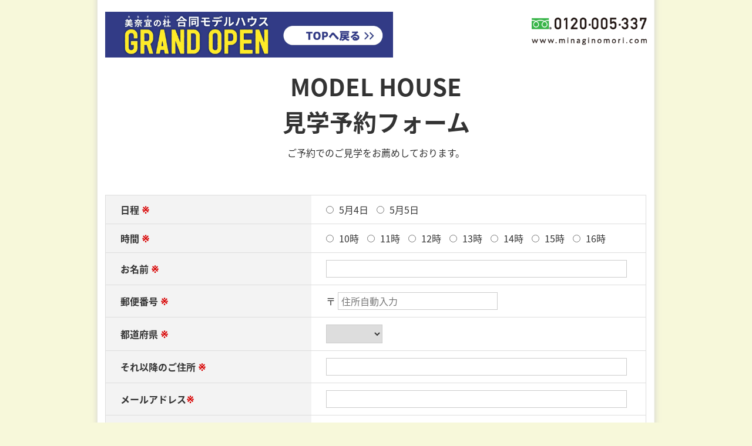

--- FILE ---
content_type: text/html; charset=UTF-8
request_url: https://minaginomori.onecruise.work/openhouse20220420/
body_size: 7959
content:

<!doctype html>
<html>
<head>
<title>クラインガルテン　LP</title>

<meta http-equiv="Content-Type" content="text/html; charset=utf-8">
<meta name="viewport" content="width=device-width, initial-scale=1, user-scalable=no, maximum-scale=1.0, minimum-scale=1.0">
<meta name="format-detection" content="telephone=no">
<meta name="apple-mobile-web-app-capable" content="no">
<!-- Google Tag Manager -->
<script>(function(w,d,s,l,i){w[l]=w[l]||[];w[l].push({'gtm.start':
new Date().getTime(),event:'gtm.js'});var f=d.getElementsByTagName(s)[0],
j=d.createElement(s),dl=l!='dataLayer'?'&l='+l:'';j.async=true;j.src=
'https://www.googletagmanager.com/gtm.js?id='+i+dl;f.parentNode.insertBefore(j,f);
})(window,document,'script','dataLayer','GTM-KQ7K7SB');</script>
<!-- End Google Tag Manager -->
<!--favicon
<link rel="shortcut icon" href="common/img/favicon.ico" type="image/vnd.microsoft.icon">
<link rel="icon" href="common/img/favicon.ico" type="image/vnd.microsoft.icon">-->

<!--CSS-->
<link rel="stylesheet" type="text/css" href="/common/css/common.css">
<link rel="stylesheet" type="text/css" href="/common/css/pc.css">
<link rel="stylesheet" type="text/css" href="https://www.minaginomori.com/wp/wp-content/plugins/mw-wp-form/classes/controllers/../../css/style.css">
<link rel="stylesheet" type="text/css" href="/common/css/sp.css" media="only screen and (max-width:639px)">
<link rel="stylesheet" type="text/css" href="/lp_html2/css/lp.css?20201001">
<link rel="stylesheet" type="text/css" href="/lp_html2/css/lp_sp.css" media="only screen and (max-width:639px)">
<link rel="stylesheet" type="text/css" href="/lp_html2/css/colorbox.css">
<link rel="stylesheet" type="text/css" href="/lp_html2/css/lp_kleingarten.css">


<!--JS-->
<script type="text/javascript" src="/common/js/jquery.js"></script>
<script type="text/javascript" src="/common/js/smartrollover.js"></script>
<script type="text/javascript" src="/common/js/smoothscroll.js"></script>
<script type="text/javascript" src="/lp_html2/js/jquery.colorbox.js"></script>

<meta name='robots' content='noindex, nofollow' />
	<style>img:is([sizes="auto" i], [sizes^="auto," i]) { contain-intrinsic-size: 3000px 1500px }</style>
	<link rel='stylesheet' id='mw-wp-form-css' href='https://minaginomori.onecruise.work/wp-content/plugins/mw-wp-form/css/style.css' type='text/css' media='all' />
<link rel='stylesheet' id='wp-block-library-css' href='https://minaginomori.onecruise.work/wp-includes/css/dist/block-library/style.min.css' type='text/css' media='all' />
<style id='classic-theme-styles-inline-css' type='text/css'>
/*! This file is auto-generated */
.wp-block-button__link{color:#fff;background-color:#32373c;border-radius:9999px;box-shadow:none;text-decoration:none;padding:calc(.667em + 2px) calc(1.333em + 2px);font-size:1.125em}.wp-block-file__button{background:#32373c;color:#fff;text-decoration:none}
</style>
<style id='global-styles-inline-css' type='text/css'>
:root{--wp--preset--aspect-ratio--square: 1;--wp--preset--aspect-ratio--4-3: 4/3;--wp--preset--aspect-ratio--3-4: 3/4;--wp--preset--aspect-ratio--3-2: 3/2;--wp--preset--aspect-ratio--2-3: 2/3;--wp--preset--aspect-ratio--16-9: 16/9;--wp--preset--aspect-ratio--9-16: 9/16;--wp--preset--color--black: #000000;--wp--preset--color--cyan-bluish-gray: #abb8c3;--wp--preset--color--white: #ffffff;--wp--preset--color--pale-pink: #f78da7;--wp--preset--color--vivid-red: #cf2e2e;--wp--preset--color--luminous-vivid-orange: #ff6900;--wp--preset--color--luminous-vivid-amber: #fcb900;--wp--preset--color--light-green-cyan: #7bdcb5;--wp--preset--color--vivid-green-cyan: #00d084;--wp--preset--color--pale-cyan-blue: #8ed1fc;--wp--preset--color--vivid-cyan-blue: #0693e3;--wp--preset--color--vivid-purple: #9b51e0;--wp--preset--gradient--vivid-cyan-blue-to-vivid-purple: linear-gradient(135deg,rgba(6,147,227,1) 0%,rgb(155,81,224) 100%);--wp--preset--gradient--light-green-cyan-to-vivid-green-cyan: linear-gradient(135deg,rgb(122,220,180) 0%,rgb(0,208,130) 100%);--wp--preset--gradient--luminous-vivid-amber-to-luminous-vivid-orange: linear-gradient(135deg,rgba(252,185,0,1) 0%,rgba(255,105,0,1) 100%);--wp--preset--gradient--luminous-vivid-orange-to-vivid-red: linear-gradient(135deg,rgba(255,105,0,1) 0%,rgb(207,46,46) 100%);--wp--preset--gradient--very-light-gray-to-cyan-bluish-gray: linear-gradient(135deg,rgb(238,238,238) 0%,rgb(169,184,195) 100%);--wp--preset--gradient--cool-to-warm-spectrum: linear-gradient(135deg,rgb(74,234,220) 0%,rgb(151,120,209) 20%,rgb(207,42,186) 40%,rgb(238,44,130) 60%,rgb(251,105,98) 80%,rgb(254,248,76) 100%);--wp--preset--gradient--blush-light-purple: linear-gradient(135deg,rgb(255,206,236) 0%,rgb(152,150,240) 100%);--wp--preset--gradient--blush-bordeaux: linear-gradient(135deg,rgb(254,205,165) 0%,rgb(254,45,45) 50%,rgb(107,0,62) 100%);--wp--preset--gradient--luminous-dusk: linear-gradient(135deg,rgb(255,203,112) 0%,rgb(199,81,192) 50%,rgb(65,88,208) 100%);--wp--preset--gradient--pale-ocean: linear-gradient(135deg,rgb(255,245,203) 0%,rgb(182,227,212) 50%,rgb(51,167,181) 100%);--wp--preset--gradient--electric-grass: linear-gradient(135deg,rgb(202,248,128) 0%,rgb(113,206,126) 100%);--wp--preset--gradient--midnight: linear-gradient(135deg,rgb(2,3,129) 0%,rgb(40,116,252) 100%);--wp--preset--font-size--small: 13px;--wp--preset--font-size--medium: 20px;--wp--preset--font-size--large: 36px;--wp--preset--font-size--x-large: 42px;--wp--preset--spacing--20: 0.44rem;--wp--preset--spacing--30: 0.67rem;--wp--preset--spacing--40: 1rem;--wp--preset--spacing--50: 1.5rem;--wp--preset--spacing--60: 2.25rem;--wp--preset--spacing--70: 3.38rem;--wp--preset--spacing--80: 5.06rem;--wp--preset--shadow--natural: 6px 6px 9px rgba(0, 0, 0, 0.2);--wp--preset--shadow--deep: 12px 12px 50px rgba(0, 0, 0, 0.4);--wp--preset--shadow--sharp: 6px 6px 0px rgba(0, 0, 0, 0.2);--wp--preset--shadow--outlined: 6px 6px 0px -3px rgba(255, 255, 255, 1), 6px 6px rgba(0, 0, 0, 1);--wp--preset--shadow--crisp: 6px 6px 0px rgba(0, 0, 0, 1);}:where(.is-layout-flex){gap: 0.5em;}:where(.is-layout-grid){gap: 0.5em;}body .is-layout-flex{display: flex;}.is-layout-flex{flex-wrap: wrap;align-items: center;}.is-layout-flex > :is(*, div){margin: 0;}body .is-layout-grid{display: grid;}.is-layout-grid > :is(*, div){margin: 0;}:where(.wp-block-columns.is-layout-flex){gap: 2em;}:where(.wp-block-columns.is-layout-grid){gap: 2em;}:where(.wp-block-post-template.is-layout-flex){gap: 1.25em;}:where(.wp-block-post-template.is-layout-grid){gap: 1.25em;}.has-black-color{color: var(--wp--preset--color--black) !important;}.has-cyan-bluish-gray-color{color: var(--wp--preset--color--cyan-bluish-gray) !important;}.has-white-color{color: var(--wp--preset--color--white) !important;}.has-pale-pink-color{color: var(--wp--preset--color--pale-pink) !important;}.has-vivid-red-color{color: var(--wp--preset--color--vivid-red) !important;}.has-luminous-vivid-orange-color{color: var(--wp--preset--color--luminous-vivid-orange) !important;}.has-luminous-vivid-amber-color{color: var(--wp--preset--color--luminous-vivid-amber) !important;}.has-light-green-cyan-color{color: var(--wp--preset--color--light-green-cyan) !important;}.has-vivid-green-cyan-color{color: var(--wp--preset--color--vivid-green-cyan) !important;}.has-pale-cyan-blue-color{color: var(--wp--preset--color--pale-cyan-blue) !important;}.has-vivid-cyan-blue-color{color: var(--wp--preset--color--vivid-cyan-blue) !important;}.has-vivid-purple-color{color: var(--wp--preset--color--vivid-purple) !important;}.has-black-background-color{background-color: var(--wp--preset--color--black) !important;}.has-cyan-bluish-gray-background-color{background-color: var(--wp--preset--color--cyan-bluish-gray) !important;}.has-white-background-color{background-color: var(--wp--preset--color--white) !important;}.has-pale-pink-background-color{background-color: var(--wp--preset--color--pale-pink) !important;}.has-vivid-red-background-color{background-color: var(--wp--preset--color--vivid-red) !important;}.has-luminous-vivid-orange-background-color{background-color: var(--wp--preset--color--luminous-vivid-orange) !important;}.has-luminous-vivid-amber-background-color{background-color: var(--wp--preset--color--luminous-vivid-amber) !important;}.has-light-green-cyan-background-color{background-color: var(--wp--preset--color--light-green-cyan) !important;}.has-vivid-green-cyan-background-color{background-color: var(--wp--preset--color--vivid-green-cyan) !important;}.has-pale-cyan-blue-background-color{background-color: var(--wp--preset--color--pale-cyan-blue) !important;}.has-vivid-cyan-blue-background-color{background-color: var(--wp--preset--color--vivid-cyan-blue) !important;}.has-vivid-purple-background-color{background-color: var(--wp--preset--color--vivid-purple) !important;}.has-black-border-color{border-color: var(--wp--preset--color--black) !important;}.has-cyan-bluish-gray-border-color{border-color: var(--wp--preset--color--cyan-bluish-gray) !important;}.has-white-border-color{border-color: var(--wp--preset--color--white) !important;}.has-pale-pink-border-color{border-color: var(--wp--preset--color--pale-pink) !important;}.has-vivid-red-border-color{border-color: var(--wp--preset--color--vivid-red) !important;}.has-luminous-vivid-orange-border-color{border-color: var(--wp--preset--color--luminous-vivid-orange) !important;}.has-luminous-vivid-amber-border-color{border-color: var(--wp--preset--color--luminous-vivid-amber) !important;}.has-light-green-cyan-border-color{border-color: var(--wp--preset--color--light-green-cyan) !important;}.has-vivid-green-cyan-border-color{border-color: var(--wp--preset--color--vivid-green-cyan) !important;}.has-pale-cyan-blue-border-color{border-color: var(--wp--preset--color--pale-cyan-blue) !important;}.has-vivid-cyan-blue-border-color{border-color: var(--wp--preset--color--vivid-cyan-blue) !important;}.has-vivid-purple-border-color{border-color: var(--wp--preset--color--vivid-purple) !important;}.has-vivid-cyan-blue-to-vivid-purple-gradient-background{background: var(--wp--preset--gradient--vivid-cyan-blue-to-vivid-purple) !important;}.has-light-green-cyan-to-vivid-green-cyan-gradient-background{background: var(--wp--preset--gradient--light-green-cyan-to-vivid-green-cyan) !important;}.has-luminous-vivid-amber-to-luminous-vivid-orange-gradient-background{background: var(--wp--preset--gradient--luminous-vivid-amber-to-luminous-vivid-orange) !important;}.has-luminous-vivid-orange-to-vivid-red-gradient-background{background: var(--wp--preset--gradient--luminous-vivid-orange-to-vivid-red) !important;}.has-very-light-gray-to-cyan-bluish-gray-gradient-background{background: var(--wp--preset--gradient--very-light-gray-to-cyan-bluish-gray) !important;}.has-cool-to-warm-spectrum-gradient-background{background: var(--wp--preset--gradient--cool-to-warm-spectrum) !important;}.has-blush-light-purple-gradient-background{background: var(--wp--preset--gradient--blush-light-purple) !important;}.has-blush-bordeaux-gradient-background{background: var(--wp--preset--gradient--blush-bordeaux) !important;}.has-luminous-dusk-gradient-background{background: var(--wp--preset--gradient--luminous-dusk) !important;}.has-pale-ocean-gradient-background{background: var(--wp--preset--gradient--pale-ocean) !important;}.has-electric-grass-gradient-background{background: var(--wp--preset--gradient--electric-grass) !important;}.has-midnight-gradient-background{background: var(--wp--preset--gradient--midnight) !important;}.has-small-font-size{font-size: var(--wp--preset--font-size--small) !important;}.has-medium-font-size{font-size: var(--wp--preset--font-size--medium) !important;}.has-large-font-size{font-size: var(--wp--preset--font-size--large) !important;}.has-x-large-font-size{font-size: var(--wp--preset--font-size--x-large) !important;}
:where(.wp-block-post-template.is-layout-flex){gap: 1.25em;}:where(.wp-block-post-template.is-layout-grid){gap: 1.25em;}
:where(.wp-block-columns.is-layout-flex){gap: 2em;}:where(.wp-block-columns.is-layout-grid){gap: 2em;}
:root :where(.wp-block-pullquote){font-size: 1.5em;line-height: 1.6;}
</style>
<link rel='stylesheet' id='wp-pagenavi-css' href='https://minaginomori.onecruise.work/wp-content/plugins/wp-pagenavi/pagenavi-css.css' type='text/css' media='all' />
<script type="text/javascript" src="https://minaginomori.onecruise.work/wp-includes/js/jquery/jquery.min.js" id="jquery-core-js"></script>
<script type="text/javascript" src="https://minaginomori.onecruise.work/wp-includes/js/jquery/jquery-migrate.min.js" id="jquery-migrate-js"></script>
<link rel="https://api.w.org/" href="https://minaginomori.onecruise.work/wp-json/" /><link rel="alternate" title="JSON" type="application/json" href="https://minaginomori.onecruise.work/wp-json/wp/v2/pages/2310" /><link rel="EditURI" type="application/rsd+xml" title="RSD" href="https://minaginomori.onecruise.work/xmlrpc.php?rsd" />
<link rel="canonical" href="https://minaginomori.onecruise.work/openhouse20220420/" />
<link rel='shortlink' href='https://minaginomori.onecruise.work/?p=2310' />
<link rel="alternate" title="oEmbed (JSON)" type="application/json+oembed" href="https://minaginomori.onecruise.work/wp-json/oembed/1.0/embed?url=https%3A%2F%2Fminaginomori.onecruise.work%2Fopenhouse20220420%2F" />
<link rel="alternate" title="oEmbed (XML)" type="text/xml+oembed" href="https://minaginomori.onecruise.work/wp-json/oembed/1.0/embed?url=https%3A%2F%2Fminaginomori.onecruise.work%2Fopenhouse20220420%2F&#038;format=xml" />
		<style type="text/css" id="wp-custom-css">
			/*生活環境ページの場所写真キャプションの位置がおかしいので修正*/
#location > section:nth-child(3) > ul li img, #location > section:nth-child(2) > ul li img, #location > section:nth-child(1) > ul li img {
    padding-bottom: 0px !Important;
}

.title02 {
    padding: 40px 2em 0 2em;
}

/*モデルハウスの並びが2列になった際の調整。下に余白追加*/
.sidelist.col3_4rt li {
    margin-bottom: 50px;
}

/*モデルハウス情報の詳細を見るボタンの横幅を変更*/
#modelhouse .modelButton_01 {
    display:none
}
#modelhouse .modelButton_02 {
    width: 100%;
}

/*モデルハウス情報部分の3、4番目の見学予約を非表示*/
#modelhouse > section > ul > li:nth-child(3) > div.modelTextBox > div > div > div.modelButton_01,#modelhouse > section > ul > li:nth-child(4) > div.modelTextBox > div > div > div.modelButton_01 {
display:none
}
#modelhouse > ul > li:nth-child(3) > div.btn > div {
display:none
}

/*モデルハウス情報部分の3番目の詳細を見るボタンを調整*/
#modelhouse > section > ul > li:nth-child(3) > div.modelTextBox > div > div > div.modelButton_02,#modelhouse > section > ul > li:nth-child(4) > div.modelTextBox > div > div > div.modelButton_02 {
    width: 100%;
}

/*モデルハウス情報部分のタグを非表示*/
#modelhouse .modelTag {
    display: none;
}

/*テキスト部分に見学予約ボタンを表示*/
.detail_01 .model_link {
    width: 100%;
    text-align: center;
    margin: 50px auto 5px auto;
}
.detail_01 .model_link a {
    display: block;
    padding: 12px;
    font-size: 20px;
    color: #fff;
    font-family: "游明朝";
    text-decoration: none;
    background: #1a3a2b url(../img/icon_arrow02.png)no-repeat right 12px center;
}

/*モデルハウスページ 周辺情報のテキストをジャスティファイ*/
.inbox_sub p {
    text-align: justify;
    margin: 0 auto;
}

/*モデルハウスページ上部の背景色をスマホタブレット用に調整*/
@media (max-width:1100px) {
	.modeldetail #contents:before {
		height: 300px;
	}
}		</style>
			
</head>
<body id="lp">
  <div class="wrap">
<!-- Google Tag Manager (noscript) -->
<noscript><iframe src="https://www.googletagmanager.com/ns.html?id=GTM-KQ7K7SB"
height="0" width="0" style="display:none;visibility:hidden"></iframe></noscript>
<!-- End Google Tag Manager (noscript) -->
<style type="text/css">
  body #lp_form{padding: 0}
  body #lp_form p{margin-bottom: 0;padding-bottom: 60px;}
  #lp_h_tel {margin-right: 3%}
  .openhouse{width: 50%;margin-left: 3%;}
  #lp_contents h2{text-align: center;}
  #lp_form > div > p{text-align: center;}
  @media only screen and (max-width: 640px){
    .wrap{overflow: hidden;}
     body#lp,div#lpnav{width: 100%;}
     div#lpnav{padding: 20px 0 0 0}
     .openhouse{width: 94%;margin: 0 auto;display: block;}
     div#lp_h_tel{display: inline-block;width: 100%;margin: 10px auto 0 auto;text-align: center;}
     div#lp_h_tel img{width: 60%;}
     div#lp_form{width: 100%;margin: 0 auto;}
     h2#formh{font-size: 26px;}
     #lp_form > div > p{font-size:16px;}
     .tbl_g01 th{font-size: 1em;}
     .form .zip{width: 60%;}
     .tbl_g01 td, .tbl_g01 td span{font-size: 1em}
     .tbl_g01 span.mwform-radio-field input[type="radio"]{transform: scale(1.6);width: 15px}
     #footer,.inbox_sub{width: 100%;}
     #lp_contents > section > div > div > p{font-size: 14px;}
     .ttl_09{font-size: 1.2em}
     .form input[type=submit], .form input[type=button]{font-size: 0.6em}
     .tbl_g01 span.mwform-radio-field label .mwform-radio-field-text{vertical-align: baseline;margin: 10px 0 10px 10px}
     .tbl_g01 span.mwform-radio-field label{display: inline-block;}
  }
</style>
<header>
<div id="header">
  <div id="lpnav">
    <a href="https://www.minaginomori.com/lp_kleingarten/"><img class="openhouse" src="/img/ivent/sp_h_form.jpg"></a>
    <div id="lp_h_tel">
      <span class="tel"><a href="tel:0120005337"><img src="/img/lp_telework/lp_h_tel.png" alt="電話番号"/></a></span>
      <span class="url"><img src="/img/lp_telework/lp_h_url.png" alt="URL"/></span>
    </div>
  </div>
</div>
</header>
<article id="lp_contents">
<div id="lp_form" class="form">
<div class="inner">
  <h2 id="formh">MODEL HOUSE<br>見学予約フォーム</h2>
  <p>ご予約でのご見学をお薦めしております。</p>
	    <div id="mw_wp_form_mw-wp-form-2308" class="mw_wp_form mw_wp_form_input  ">
					<script type="text/javascript" charset="UTF-8" src="https://zipaddr.github.io/zipaddrx.js?v=1.33"></script><script type="text/javascript" charset="UTF-8">function zipaddr_ownb(){D.dli='-';D.wp='1';D.uver='6.7.2';D.sysid='MWWPForm';D.holder='住所自動入力';}</script><script type="text/javascript" charset="UTF-8" src="https://zipaddr.github.io/mwwpform.js"></script><form method="post" action="" enctype="multipart/form-data"><table id="ifr" class="tbl_g01 m_b_60">
<tbody>
<tr>
<th class="w300">日程 <span class="fc_red">※</span></th>
<td>	<span class="mwform-radio-field horizontal-item">
		<label >
			<input type="radio" name="日程" value="5月4日" class="wid100" />
			<span class="mwform-radio-field-text">5月4日</span>
		</label>
	</span>
	<span class="mwform-radio-field horizontal-item">
		<label >
			<input type="radio" name="日程" value="5月5日" class="wid100" />
			<span class="mwform-radio-field-text">5月5日</span>
		</label>
	</span>

<input type="hidden" name="__children[日程][]" value="{&quot;5\u67084\u65e5&quot;:&quot;5\u67084\u65e5&quot;,&quot;5\u67085\u65e5&quot;:&quot;5\u67085\u65e5&quot;}" />
</td>
</tr>
<tr>
<th>時間 <span class="fc_red">※</span></th>
<td>	<span class="mwform-radio-field horizontal-item">
		<label >
			<input type="radio" name="時間" value="10時" class="wid100" />
			<span class="mwform-radio-field-text">10時</span>
		</label>
	</span>
	<span class="mwform-radio-field horizontal-item">
		<label >
			<input type="radio" name="時間" value="11時" class="wid100" />
			<span class="mwform-radio-field-text">11時</span>
		</label>
	</span>
	<span class="mwform-radio-field horizontal-item">
		<label >
			<input type="radio" name="時間" value="12時" class="wid100" />
			<span class="mwform-radio-field-text">12時</span>
		</label>
	</span>
	<span class="mwform-radio-field horizontal-item">
		<label >
			<input type="radio" name="時間" value="13時" class="wid100" />
			<span class="mwform-radio-field-text">13時</span>
		</label>
	</span>
	<span class="mwform-radio-field horizontal-item">
		<label >
			<input type="radio" name="時間" value="14時" class="wid100" />
			<span class="mwform-radio-field-text">14時</span>
		</label>
	</span>
	<span class="mwform-radio-field horizontal-item">
		<label >
			<input type="radio" name="時間" value="15時" class="wid100" />
			<span class="mwform-radio-field-text">15時</span>
		</label>
	</span>
	<span class="mwform-radio-field horizontal-item">
		<label >
			<input type="radio" name="時間" value="16時" class="wid100" />
			<span class="mwform-radio-field-text">16時</span>
		</label>
	</span>

<input type="hidden" name="__children[時間][]" value="{&quot;10\u6642&quot;:&quot;10\u6642&quot;,&quot;11\u6642&quot;:&quot;11\u6642&quot;,&quot;12\u6642&quot;:&quot;12\u6642&quot;,&quot;13\u6642&quot;:&quot;13\u6642&quot;,&quot;14\u6642&quot;:&quot;14\u6642&quot;,&quot;15\u6642&quot;:&quot;15\u6642&quot;,&quot;16\u6642&quot;:&quot;16\u6642&quot;}" />
</td>
</tr>
<tr>
<th>お名前 <span class="fc_red">※</span></th>
<td>
<input type="text" name="お名前" class="wid100" size="60" value="" />
</td>
</tr>
<tr>
<th>郵便番号 <span class="fc_red">※</span></th>
<td>〒 
<input type="text" name="郵便番号" id="zip" class="zip" size="60" value="" />
</td>
</tr>
<tr>
<th>都道府県 <span class="fc_red">※</span></th>
<td valign="middle">
<select name="都道府県" id="pref" >
			<option value="" selected='selected'>
					</option>
			<option value="北海道" >
			北海道		</option>
			<option value="青森県" >
			青森県		</option>
			<option value="岩手県" >
			岩手県		</option>
			<option value="宮城県" >
			宮城県		</option>
			<option value="秋田県" >
			秋田県		</option>
			<option value="山形県" >
			山形県		</option>
			<option value="福島県" >
			福島県		</option>
			<option value="茨城県" >
			茨城県		</option>
			<option value="栃木県" >
			栃木県		</option>
			<option value="群馬県" >
			群馬県		</option>
			<option value="埼玉県" >
			埼玉県		</option>
			<option value="千葉県" >
			千葉県		</option>
			<option value="東京都" >
			東京都		</option>
			<option value="神奈川県" >
			神奈川県		</option>
			<option value="新潟県" >
			新潟県		</option>
			<option value="富山県" >
			富山県		</option>
			<option value="石川県" >
			石川県		</option>
			<option value="福井県" >
			福井県		</option>
			<option value="山梨県" >
			山梨県		</option>
			<option value="長野県" >
			長野県		</option>
			<option value="岐阜県" >
			岐阜県		</option>
			<option value="静岡県" >
			静岡県		</option>
			<option value="愛知県" >
			愛知県		</option>
			<option value="三重県" >
			三重県		</option>
			<option value="滋賀県" >
			滋賀県		</option>
			<option value="京都府" >
			京都府		</option>
			<option value="大阪府" >
			大阪府		</option>
			<option value="兵庫県" >
			兵庫県		</option>
			<option value="奈良県" >
			奈良県		</option>
			<option value="和歌山県" >
			和歌山県		</option>
			<option value="鳥取県" >
			鳥取県		</option>
			<option value="島根県" >
			島根県		</option>
			<option value="岡山県" >
			岡山県		</option>
			<option value="広島県" >
			広島県		</option>
			<option value="山口県" >
			山口県		</option>
			<option value="徳島県" >
			徳島県		</option>
			<option value="香川県" >
			香川県		</option>
			<option value="愛媛県" >
			愛媛県		</option>
			<option value="高知県" >
			高知県		</option>
			<option value="福岡県" >
			福岡県		</option>
			<option value="佐賀県" >
			佐賀県		</option>
			<option value="長崎県" >
			長崎県		</option>
			<option value="熊本県" >
			熊本県		</option>
			<option value="大分県" >
			大分県		</option>
			<option value="宮崎県" >
			宮崎県		</option>
			<option value="鹿児島県" >
			鹿児島県		</option>
			<option value="沖縄県" >
			沖縄県		</option>
	</select>

<input type="hidden" name="__children[都道府県][]" value="{&quot;&quot;:&quot;&quot;,&quot;\u5317\u6d77\u9053&quot;:&quot;\u5317\u6d77\u9053&quot;,&quot;\u9752\u68ee\u770c&quot;:&quot;\u9752\u68ee\u770c&quot;,&quot;\u5ca9\u624b\u770c&quot;:&quot;\u5ca9\u624b\u770c&quot;,&quot;\u5bae\u57ce\u770c&quot;:&quot;\u5bae\u57ce\u770c&quot;,&quot;\u79cb\u7530\u770c&quot;:&quot;\u79cb\u7530\u770c&quot;,&quot;\u5c71\u5f62\u770c&quot;:&quot;\u5c71\u5f62\u770c&quot;,&quot;\u798f\u5cf6\u770c&quot;:&quot;\u798f\u5cf6\u770c&quot;,&quot;\u8328\u57ce\u770c&quot;:&quot;\u8328\u57ce\u770c&quot;,&quot;\u6803\u6728\u770c&quot;:&quot;\u6803\u6728\u770c&quot;,&quot;\u7fa4\u99ac\u770c&quot;:&quot;\u7fa4\u99ac\u770c&quot;,&quot;\u57fc\u7389\u770c&quot;:&quot;\u57fc\u7389\u770c&quot;,&quot;\u5343\u8449\u770c&quot;:&quot;\u5343\u8449\u770c&quot;,&quot;\u6771\u4eac\u90fd&quot;:&quot;\u6771\u4eac\u90fd&quot;,&quot;\u795e\u5948\u5ddd\u770c&quot;:&quot;\u795e\u5948\u5ddd\u770c&quot;,&quot;\u65b0\u6f5f\u770c&quot;:&quot;\u65b0\u6f5f\u770c&quot;,&quot;\u5bcc\u5c71\u770c&quot;:&quot;\u5bcc\u5c71\u770c&quot;,&quot;\u77f3\u5ddd\u770c&quot;:&quot;\u77f3\u5ddd\u770c&quot;,&quot;\u798f\u4e95\u770c&quot;:&quot;\u798f\u4e95\u770c&quot;,&quot;\u5c71\u68a8\u770c&quot;:&quot;\u5c71\u68a8\u770c&quot;,&quot;\u9577\u91ce\u770c&quot;:&quot;\u9577\u91ce\u770c&quot;,&quot;\u5c90\u961c\u770c&quot;:&quot;\u5c90\u961c\u770c&quot;,&quot;\u9759\u5ca1\u770c&quot;:&quot;\u9759\u5ca1\u770c&quot;,&quot;\u611b\u77e5\u770c&quot;:&quot;\u611b\u77e5\u770c&quot;,&quot;\u4e09\u91cd\u770c&quot;:&quot;\u4e09\u91cd\u770c&quot;,&quot;\u6ecb\u8cc0\u770c&quot;:&quot;\u6ecb\u8cc0\u770c&quot;,&quot;\u4eac\u90fd\u5e9c&quot;:&quot;\u4eac\u90fd\u5e9c&quot;,&quot;\u5927\u962a\u5e9c&quot;:&quot;\u5927\u962a\u5e9c&quot;,&quot;\u5175\u5eab\u770c&quot;:&quot;\u5175\u5eab\u770c&quot;,&quot;\u5948\u826f\u770c&quot;:&quot;\u5948\u826f\u770c&quot;,&quot;\u548c\u6b4c\u5c71\u770c&quot;:&quot;\u548c\u6b4c\u5c71\u770c&quot;,&quot;\u9ce5\u53d6\u770c&quot;:&quot;\u9ce5\u53d6\u770c&quot;,&quot;\u5cf6\u6839\u770c&quot;:&quot;\u5cf6\u6839\u770c&quot;,&quot;\u5ca1\u5c71\u770c&quot;:&quot;\u5ca1\u5c71\u770c&quot;,&quot;\u5e83\u5cf6\u770c&quot;:&quot;\u5e83\u5cf6\u770c&quot;,&quot;\u5c71\u53e3\u770c&quot;:&quot;\u5c71\u53e3\u770c&quot;,&quot;\u5fb3\u5cf6\u770c&quot;:&quot;\u5fb3\u5cf6\u770c&quot;,&quot;\u9999\u5ddd\u770c&quot;:&quot;\u9999\u5ddd\u770c&quot;,&quot;\u611b\u5a9b\u770c&quot;:&quot;\u611b\u5a9b\u770c&quot;,&quot;\u9ad8\u77e5\u770c&quot;:&quot;\u9ad8\u77e5\u770c&quot;,&quot;\u798f\u5ca1\u770c&quot;:&quot;\u798f\u5ca1\u770c&quot;,&quot;\u4f50\u8cc0\u770c&quot;:&quot;\u4f50\u8cc0\u770c&quot;,&quot;\u9577\u5d0e\u770c&quot;:&quot;\u9577\u5d0e\u770c&quot;,&quot;\u718a\u672c\u770c&quot;:&quot;\u718a\u672c\u770c&quot;,&quot;\u5927\u5206\u770c&quot;:&quot;\u5927\u5206\u770c&quot;,&quot;\u5bae\u5d0e\u770c&quot;:&quot;\u5bae\u5d0e\u770c&quot;,&quot;\u9e7f\u5150\u5cf6\u770c&quot;:&quot;\u9e7f\u5150\u5cf6\u770c&quot;,&quot;\u6c96\u7e04\u770c&quot;:&quot;\u6c96\u7e04\u770c&quot;}" />
</td>
</tr>
<tr>
<th>それ以降のご住所 <span class="fc_red">※</span></th>
<td>
<input type="text" name="それ以降のご住所" id="addr" class="wid100" size="60" value="" />
</td>
</tr>
<tr>
<th>メールアドレス<span class="fc_red">※</span></th>
<td>
<input type="email" name="メールアドレス" class="wid100" size="60" value="" data-conv-half-alphanumeric="true"/>
</td>
</tr>
<tr>
<th>メールアドレス（確認用）<span class="fc_red">※</span></th>
<td>
<input type="email" name="メールアドレス（確認用）" class="wid100" size="60" value="" data-conv-half-alphanumeric="true"/>
</td>
</tr>
<tr>
<th>電話番号<span class="fc_red">※</span></th>
<td>
<span class="mwform-tel-field">
	<input type="text" name="電話番号[data][0]" size="6" maxlength="5" value="" data-conv-half-alphanumeric="true" />
	-	<input type="text" name="電話番号[data][1]" size="5" maxlength="4" value="" data-conv-half-alphanumeric="true" />
	-	<input type="text" name="電話番号[data][2]" size="5" maxlength="4" value="" data-conv-half-alphanumeric="true" />
</span>

<input type="hidden" name="電話番号[separator]" value="-" />
</td>
</tr>
</tbody>
</table>
<p class="tx_c"><span class="btn">
<input type="submit" name="submitConfirm" value="確認画面へ" />
</span></p><input type="hidden" name="mw-wp-form-form-id" value="2308" /><input type="hidden" name="mw_wp_form_token" value="2136cbd9063d80010783b482441bcd99fbf85758b53e3433e88a8da2e1cbe2b3" /></form>
				<!-- end .mw_wp_form --></div>
    </div>
</div>
<section class="inbox_sub">
  <div class="inner">
     <div class="box_gb02">
      <h5 class="ttl_09 m_b_10">個人情報の取り扱いについて</h5>
      <p>西日本ビル株式会社（以下［当社］といいます）は、個人情報について適切に保護し、管理することが非常に重要であると考えております。そのために、当社の定める個人情報保護方針を遵守し、厳正な管理の下で行います。当社のプライバシーポリシーに同意頂いたお客様に対して美奈宜の杜の情報を提供させていただきます。プライバシーポリシーに関しましては、西日本ビル株式会社ホームページをご参照ください。</p>
    </div>
  </div>
  </section>
</article>
 <footer id="footer">
   <div id="footer_inner">
    <div id="f_logo"><img src="https://minaginomori.onecruise.work/common/img/f_logo_r2.png" alt="健康と生きがいの街 美奈宜の杜"></div>
    <p id="copyright">Copyright &copy;MINAGINOMORI CORPORATION , All Rights Reserved.</p>
    </div>
 </footer>  
<script type="text/javascript" src="https://minaginomori.onecruise.work/wp-content/plugins/mw-wp-form/js/form.js" id="mw-wp-form-js"></script>
</div>
</body>
</html>

--- FILE ---
content_type: text/css
request_url: https://minaginomori.onecruise.work/common/css/common.css
body_size: 1534
content:
@import url(//fonts.googleapis.com/earlyaccess/notosansjapanese.css);

*{
	margin: 0;
	padding: 0;
	list-style-type: none;
	font-family: 'Noto Sans Japanese', sans-serif;
	color: #333;
	font-size: 16px;
	line-height: 1.5em;
}

img{
  border-width : 0px 0px 0px 0px;
  vertical-align:top;
}

li{
  line-height:1em;
}

ol li{
  list-style:decimal;
}

a:link{
	text-decoration: underline;
	color: #1A3B2C;
}

a:visited{
  text-decoration:underline;
	color: #1A3B2C;
}

a:hover{
	text-decoration: none;
}

a:active{
  text-decoration : none;
}


/* float */

.f_r {
	float: right;
}

.f_l {
	float: left;
}

.c_b {
	clear: both;
}


/* margin */

.m_10 {
    margin:10px;
}

.m_t_5 {
    margin-top:5px;
}

.m_t_10 {
    margin-top:10px;
}

.m_t_15 {
    margin-top:15px;
}

.m_t_20 {
    margin-top:20px;
}

.m_t_30 {
    margin-top:30px;
}

.m_r_5 {
    margin-right:5px;
}

.m_r_10 {
    margin-right:10px;
}

.m_r_15 {
    margin-right:15px;
}

.m_r_20 {
    margin-right:20px;
}

.m_r_24 {
		margin-right:24px;
}

.m_r_25 {
    margin-right:25px;
}

.m_r_30 {
    margin-right:30px;
}

.m_r_40 {
    margin-right:40px;
}

.m_r_50 {
    margin-right:50px;
}

.m_r_60 {
    margin-right:60px;
}

.m_b_5 {
    margin-bottom:5px;
}

.m_b_10 {
    margin-bottom:10px;
}

.m_b_15 {
    margin-bottom:15px;
}

.m_b_20 {
    margin-bottom:20px;
}

.m_b_30 {
    margin-bottom:30px;
}

.m_b_40 {
    margin-bottom:40px;
}

.m_b_50 {
    margin-bottom:50px;
}

.m_b_60 {
    margin-bottom:60px;
}

.m_b_70 {
    margin-bottom:70px;
}

.m_b_80 {
    margin-bottom:80px;
}

.m_b_90 {
    margin-bottom:90px;
}

.m_b_100 {
    margin-bottom:100px;
}


.m_l_5 {
    margin-left:10px;
}

.m_l_10 {
    margin-left:10px;
}

.m_l_15 {
    margin-left:15px;
}

.m_l_20 {
    margin-left:20px;
}

.m_l_30 {
    margin-left:30px;
}

.m_tr_10 {
	margin-top: 10px;
	margin-right: 10px;
}

.m_tr_20 {
	margin-top: 20px;
	margin-right: 20px;
}

.m_tb_10 {
	margin-top: 10px;
	margin-bottom: 10px;
}

.m_tb_20 {
	margin-top: 20px;
	margin-bottom: 20px;
}

.m_tl_10 {
	margin-top: 10px;
	margin-left: 10px;
}

.m_tl_20 {
	margin-top: 20px;
	margin-left: 20px;
}

.m_rb_10 {
	margin-right: 10px;
	margin-bottom: 10px;
}

.m_rb_20 {
	margin-right: 20px;
	margin-bottom: 20px;
}

.m_rl_10 {
	margin-right: 10px;
	margin-left: 10px;
}

.m_rl_20 {
	margin-right: 20px;
	margin-left: 20px;
}

.m_bl_10 {
	margin-bottom: 10px;
	margin-left: 10px;
}

.m_bl_20 {
	margin-bottom: 20px;
	margin-left: 20px;
}

.m_trb_10 {
	margin-top: 10px;
	margin-right: 10px;
	margin-bottom: 10px;
}

.m_trb_10 {
	margin-top: 10px;
	margin-right: 10px;
	margin-bottom: 10px;
}

.m_trb_20 {
	margin-top: 20px;
	margin-right: 20px;
	margin-bottom: 20px;
}

.m_tbl_10 {
	margin-top: 10px;
	margin-bottom: 10px;
	margin-left: 10px;
}

.m_tbl_20 {
	margin-top: 20px;
	margin-bottom: 20px;
	margin-left: 20px;
}


/* padding */

.p_10{
    padding:10px;
}

.p_20{
    padding:20px;
}

.p_30{
    padding:30px;
}

.p_t_10{
    padding-top:10px;
}

.p_t_20{
    padding-top:20px;
}

.p_t_30{
    padding-top:30px;
}

.p_t_40{
    padding-top:40px;
}

.p_r_10{
    padding-right:10px;
}

.p_b_10{
    padding-bottom:10px;
}

.p_l_10{
    padding-left:10px;
}
.p_b_0{
	padding-bottom: 0px !important;	
}
.p_t_0{
	padding-top: 0px !important;
}

/* tx */

.tx_r{
    text-align:right;
}

.tx_l{
    text-align:left;
}

.tx_c{
    text-align:center;
}


/* vertical-align */

.v_t{
    vertical-align:top;
}

.v_b{
    vertical-align:bottom;
}

.v_m{
    vertical-align:middle;
}
.clearfix:after {
  content: ".";  /* 新しい要素を作る */
  display: block;  /* ブロックレベル要素に */
  clear: both;
  height: 0;
  visibility: hidden;
}

.clearfix {
  min-height: 1px;
}

* html .clearfix {
  height: 1px;
  /*¥*//*/
  height: auto;
  overflow: hidden;
  /**/
}

/* 横幅 */
@media only screen and (min-width: 641px) {
.w80{
	width: 80px;	
}
.w100{
	width: 100px;	
}
.w120{
	width: 120px;	
}
.w140{
	width: 140px;	
}
.w160{
	width: 160px;	
}
.w180{
	width: 180px;	
}
.w200{
	width: 200px;	
}
.w210{
	width: 210px;	
}
.w220{
	width: 220px;	
}
.w230{
	width: 230px;	
}
.w240{
	width: 240px;	
}
.w250{
	width: 250px;	
}
.w260{
	width: 260px;	
}
.w270{
	width: 270px;	
}
.w280{
	width: 280px;	
}
.w290{
	width: 290px;	
}
.w300{
	width: 300px;	
}
.w310{
	width: 310px;	
}
.w320{
	width: 320px;	
}
.w330{
	width: 330px;	
}
.w340{
	width: 340px;	
}
.w350{
	width: 350px;	
}
.w360{
	width: 360px;	
}
.w370{
	width: 370px;	
}
.w380{
	width: 380px;	
}
.w390{
	width: 390px;	
}
.w400{
	width: 400px;	
}
.w410{
	width: 410px;	
}
.w420{
	width: 420px;	
}
.w430{
	width: 430px;	
}
.w440{
	width: 440px;	
}
.w450{
	width: 450px;	
}
.w460{
	width: 460px;	
}
.w470{
	width: 470px;	
}
.w480{
	width: 480px;	
}
.w490{
	width: 490px;	
}
.w500{
	width: 500px;	
}
.w510{
	width: 510px;	
}
.w520{
	width: 520px;	
}
.w530{
	width: 530px;	
}
.w540{
	width: 540px;	
}
.w550{
	width: 550px;	
}
.w560{
	width: 560px;	
}
.w570{
	width: 570px;	
}
.w580{
	width: 580px;	
}
.w590{
	width: 590px;	
}
.w600{
	width: 600px;	
}
.w610{
	width: 610px;	
}
.w620{
	width: 620px;	
}
.w630{
	width: 630px;	
}
.w640{
	width: 640px;	
}
.w650{
	width: 650px;	
}
.w660{
	width: 660px;	
}
.w670{
	width: 670px;	
}
.w680{
	width: 680px;	
}
.w690{
	width: 690px;	
}
.w700{
	width: 700px;	
}
.w700{
	width: 700px;	
}
.w710{
	width: 710px;	
}
.w720{
	width: 720px;	
}
.w730{
	width: 730px;	
}
.w800{
	width: 800px;	
}
.w830{
	width: 830px;	
}

.w450 img { width: 450px; height:auto; }

}
.fs12{ font-size: 12px;	}
strong { font-size:inherit; font-family:inherit; }

--- FILE ---
content_type: text/css
request_url: https://minaginomori.onecruise.work/common/css/pc.css
body_size: 33524
content:
@charset "utf-8";
body { position:relative; }

.sp { display: none;  }
.pc { display: block; }
img { width:auto; }

#wrap { 
	width:100%;
	min-width:1440px;
}

.sidelist { letter-spacing:-.4em; }
.sidelist li {
	letter-spacing:normal;
	display:inline-block;
}
.sidelist.imgbox5 li p { margin-top:5px; }
.sidelist.imgbox10 li p { margin-top:10px; }

/* =============================== header =============================== */
#header {
	/*background:url(../../img/top/mainimg.jpg) no-repeat center top;*/
	background-size:cover;
	width:100%;
	position:relative;
}
#header #mainslide_01 .mainimg_copy {
	font-family: "游明朝体", "Yu Mincho", YuMincho, "Hiragino Kaku Gothic ProN", "Hiragino Kaku Gothic Pro", "ＭＳ Ｐ明朝", "MS PMincho", "メイリオ", Meiryo, sans-serif;
	position:absolute;
	top:32%;
	left:0; right:0; margin:auto;
	text-align:center;
	color:#fff;
	font-size:32px;
	text-shadow:#000 1px 1px 10px, #000 -1px 1px 10px, #000 1px -1px 10px, #000 -1px -1px 10px;
	font-weight:bold;
}
#header #mainslide_02 .mainimg_copy ,
#header #mainslide_05 .mainimg_copy ,
#header #mainslide_06 .mainimg_copy ,
#header #mainslide_07 .mainimg_copy ,
#header #mainslide_08 .mainimg_copy ,
#header #mainslide_09 .mainimg_copy ,
#header #mainslide_03 .mainimg_copy ,
#header #mainslide_04 .mainimg_copy {
	font-family: "游明朝体", "Yu Mincho", YuMincho, "Hiragino Kaku Gothic ProN", "Hiragino Kaku Gothic Pro", "ＭＳ Ｐ明朝", "MS PMincho", "メイリオ", Meiryo, sans-serif;
	left:0; right:0; margin:auto;
	position:relative;
	text-align:center;
	color:#fff;
	font-size:32px;
}
#header .mainimg_copy.linkbtn { position:absolute; top:46%; }
#header .mainimg_copy.linkbtn a {
	font-family:inherit;
	text-shadow:none;
	color:#1A3B2C;
	font-size:60px;
	margin-top:-1em;
	display:inline-block;
	letter-spacing:0.1em;
	width:640px;
	padding:10px 0;
	text-decoration:none;
	border:3px solid #1A3B2C;
	background:rgba(255,255,255,.7);
  transition: all 300ms 0s ease;
}
#header .mainimg_copy.linkbtn a:hover { opacity:.7; }
#header .mainimg_copy img { width:auto ; height:auto; margin:0 auto; }

#header #mainslide_03 .mainimg_copy.linkbtn ,
#header #mainslide_04 .mainimg_copy.linkbtn {
	width: 440px;
	top: 69%;
	right: -53%;
	position: absolute;
}
#header #mainslide_03 .mainimg_copy.linkbtn a ,
#header #mainslide_04 .mainimg_copy.linkbtn a {
	font-size:40px;
	width:440px;
}

#header #mainslide_02 .linkbtn a {
	text-indent:-9999px;
	display:inline-block;
	width:980px;
	height:440px; margin:auto;
	background:url(../../img/top/mainimg_02_img.png) no-repeat center top;
}

#header #mainslide_05 .linkbtn a {
	text-indent:-9999px;
	display:inline-block;
	width:980px;
	height:440px; margin:auto;
	background:url(../../img/top/mainimg_05_img.png) no-repeat center top;
}

#header #mainslide_06 .linkbtn a {
	text-indent:-9999px;
	display:inline-block;
	width:980px;
	height:440px; margin:auto;
	background:url(../../img/top/mainimg_06_img.png) no-repeat center top;
}
#header #mainslide_07 .linkbtn a {
	text-indent:-9999px;
	display:inline-block;
	width:980px;
	height:440px; margin:auto;
	background:url(../../img/top/mainimg_07_img.png) no-repeat center top;
}
#header #mainslide_08 .linkbtn a {
	text-indent:-9999px;
	display:inline-block;
	width:980px;
	height:440px; margin:auto;
	background:url(../../img/top/mainimg_08_img.png) no-repeat center top;
}
#header #mainslide_09 .linkbtn a {
	text-indent:-9999px;
	display:inline-block;
	width:1440px;
	height:900px; margin:auto;
	background:url(../../img/top/mainimg_09_img.png) no-repeat center top;
}
	
#header_inner { position:absolute; top:12px; width:100%; left:0; right:0; margin:auto; z-index:2; }
#header_inner .f_r { margin-top:18px; }
#header_inner .f_r a {
	display:inline-block;
	padding: 5px 0;
	width:190px;
	color:#fff;
	text-decoration:none;
	text-align:center;
	font-size:15px;
	font-family: "游明朝体", "Yu Mincho", YuMincho, "Hiragino Kaku Gothic ProN", "Hiragino Kaku Gothic Pro", "ＭＳ Ｐ明朝", "MS PMincho", "メイリオ", Meiryo, sans-serif;
  transition: all 300ms 0s ease;
}
#header_inner .h_btn01 { margin-right:10px; }
#header_inner .h_btn01 a {
	background:#1A3B2C;
	border:1px solid #1A3B2C;
}
#header_inner .h_btn01 a:hover {
	background:rgba(255,255,255,0.9);
	color:#1A3B2C;
}
#header_inner .h_btn02 a {
	background:#BE941F;
	border:1px solid #BE941F;
}
#header_inner .h_btn02 a:hover {
	background:rgba(255,255,255,0.9);
	color:#BE941F;
}

/* add 20200324 */
.lpbn {
  position: absolute;
  width: 100%;
  right: 15px;
  top: 133px;
  z-index: 100;
  text-align: right;
}
@media screen and (max-width: 1439px) {
  .lpbn {
    top: 95px;
    right: 15px;
  }
}   

.mainslide-item img { width:100%; }
#mainslide { position:relative; z-index:1; }
/*#scroll {
	position:absolute;
	width:47px;
	margin:0 auto;
	left:0;
	right:0;
	bottom:40px;
	z-index:9998;
}*/

#mainslide .item {
	min-width:1440px;
	position:relative;
}
#mainslide #mainslide_01 ,
#mainslide #mainslide_05 ,
#mainslide #mainslide_06 ,
#mainslide #mainslide_07 ,
#mainslide #mainslide_08 ,
#mainslide #mainslide_09 ,
#mainslide #mainslide_02 {
	display: -webkit-flex;
	display: flex;
	-webkit-align-items: center; /* （Safari用） */
	justify-content: center;
	-webkit-justify-content: center; /* （Safari用） */
	align-items: center;
}
#mainslide .item.all a {
	position:absolute;
	display:block;
	width:100%;
	height:100%;
	top:0;
	left:0;
	z-index:1500;
}
#mainslide_01 {
	background:url(../../img/top/mainimg_01.jpg) no-repeat center bottom;
	background-size:cover;
}
#mainslide_02 {
	background:url(../../img/top/mainimg_02.jpg) no-repeat center center;
	background-size:cover;
}
#mainslide_05 {
	background:url(../../img/top/mainimg_02.jpg) no-repeat center center;
	background-size:cover;
}
#mainslide_06 {
	background:url(../../img/top/mainimg_02.jpg) no-repeat center center;
	background-size:cover;
}
#mainslide_07 {
	background:url(../../img/top/mainimg_02.jpg) no-repeat center center;
	background-size:cover;
}
#mainslide_08 {
	background:url(../../img/top/mainimg_01.jpg) no-repeat center center;
	background-size:cover;
}
#mainslide_09 {
	background:url(../../img/top/mainimg_09_img.png) no-repeat center center;
	background-size:cover;
}
#mainslide_03 {
	background:url(../../img/top/mainimg_03.jpg) no-repeat center center;
	background-size:cover;
}
#mainslide_04 {
	background:url(../../img/top/mainimg_04.jpg) no-repeat center center;
	background-size:cover;
}

#mainslide .slider { width:100%; min-height:100%; }
.scroll { position:absolute; bottom:20px; left:0; right:0; margin:auto; text-align:center; z-index:100; }
.h_logo { position:absolute; top:20px; left:20px; z-index:1000; }




/* =============================== contants =============================== */
#contents {
	position:relative;
	width:1440px;
	margin:0 auto;
}


#main ,
#main.sub {
	position:relative;
	background:#fff;	
	width : 100%; 
  max-width: 1200px;
	margin:0 auto;
}
#main.sub {
  margin-top: 118px;
}
@media screen and (max-width: 1439px) {  
  #main.sub {
    margin-top: 80px;
  }
}
@media screen and (max-width: 640px) {
  #main.sub {
    margin-top: 60px;
  }
}


/* =============================== head content =============================== */
#head_inner_wrap {
  position: fixed;
  top: 0;
  left: 0;
  width: 100%;
  background: rgba(255,255,255,.85);
  z-index: 1000;
}
.sidelist { letter-spacing: -.4em; }
.sidelist li { display: inline-block; letter-spacing: normal; }

#head_inner01 ,
#head_inner02 {
  width: 100%;
  margin-left: auto;
  margin-right: auto;
  max-width: 1200px;
  position: relative;
}
#h_logo {
  display: inline-block;
}
#h_logo img {
  height: 64px;
  padding: 10px 10px 0 10px;
}
#h_nav01 {
  position: absolute; 
  right: 0;
  top: 18px;
}
#h_nav_tel {
  margin-right: 15px;
  pointer-events: none;
}
#h_nav_tel a {
  text-decoration: none;
  font-size: 22px;
  font-weight: bold;
  margin-left: 5px;
}
#h_nav_mail a {
  text-decoration: none;
  padding-right: 36px;
  background: url(../img/ico_h_mail.png) no-repeat right center;
  background-size: 30px;
}

#h_nav_reserved ,
#h_nav_request {
  display: none;
}


#g_nav > ul {
  display: table;
  padding-left: 50px;
}
#g_nav > ul > li {
  display: table-cell;
  margin-right: 2em;
}
#g_nav > ul > li:hover {
  /*color: #fff;
  background-color: #19192b;*/
}
#g_nav > ul > li:hover > a {
  /*color: #fff;*/
}
#g_nav > ul > li:hover .menu {
  max-height: 9999px;
  opacity: 1;
}
#g_nav > ul > li > a {
  display: block;
  padding: 8px 1em 12px;
  transition: all .2s ease-in;
  position: relative;
  text-decoration: none;
  font-weight: bold;
}
#g_nav > ul > li > a:after {
  content: "";
  display: inline-block;
  vertical-align: middle;
  width: 6px;
  height: 6px;
  border: 2px solid;
  border-color: transparent transparent #427935 #427935;
  transform: rotate(-45deg);
  margin-left: 8px;
  margin-bottom: 8px;
}
#g_nav > ul > li:hover > a:after {
  /*border-color: transparent transparent #fff #fff;*/
}
#g_nav > ul .menu {
  transition: all .2s ease-in;
  max-height: 0;
  opacity: 0;
  overflow: hidden;
  width: 100%;
  left: 0;
  text-align: center;
  position: absolute;
  background-color: rgba(255,255,255,.85);
}
#g_nav > ul .menu .menu_inner {
  padding: 1em 0;
  text-align: left;
}
#g_nav > ul .menu .menu_inner li {
  display: inline-block;
  margin: 0 .5em;
}
#g_nav > ul .menu a {
  color: #333;
  position: relative;
  text-decoration: none;
  font-weight: bold;
}
#g_nav > ul .menu a:after {
  content: "";
  display: inline-block;
  vertical-align: middle;
  width: 6px;
  height: 6px;
  border: 2px solid;
  border-color: #427935 #427935 transparent transparent;
  transform: rotate(45deg);
  margin-left: 5px;
  margin-bottom: 2px;
}
#h_nav02 {
  position: absolute; 
  right: 0;
  bottom: 15px;
}   

#h_nav02 a {
  display: inline-block;
  text-decoration: none;
  background: #B88F22;
  padding: 0px 10px 0 0;
  color: #fff;
  border-radius: 3px;
  -webkit-border-radius: 3px;
  -moz-border-radius: 3px;
  transition: .3s;
}
.spnav_btn {
  margin: 0 !important;
  padding-top: 1em;
  padding-bottom: 1em;
  background: #fff;
}
.spnav_btn a {
  background: #B88F22;
  padding: 0 10px 0 0 !important;
  font-size: 16px !important;
  width: 90% !important;
  border-radius: 3px;
  -webkit-border-radius: 3px;
  -moz-border-radius: 3px;
  display: inline-block !important;
  letter-spacing: normal !important;
  color: #fff !important;
  box-shadow: none !important;
}
#h_nav02 a span ,
.spnav_btn a span {
  display: inline-block;
  text-decoration: none;
  background: #D04236;
  padding: 5px 10px;
  margin-right: 10px;
  color: #fff;
  border-radius: 3px 0 0 3px;
  -webkit-border-radius: 3px 0 0 3px;
  -moz-border-radius: 3px 0 0 3px;
}
#h_nav02 a:hover {
  opacity: .7;
  transition: .3s;
}
.spnav_btn a { width: auto; }
.spnav_btn a span { margin-left: 0; }
.menu_inner_wrap {
  display: table;
  width: 100%;
}
.menu_img {
  display: table-cell;
  width: 40%;
  vertical-align: middle;
  padding: 15px 0;
}
.menu_img img {
  width: 100%;
  max-width: 240px;
  height: auto;
}

.menu_inner.sidelist {
  display: table-cell;
  width: 60%;
  vertical-align: middle;
}
.menu_inner.sidelist li {
  width: 30%;
  text-align: left;
  line-height: 300%;
}
.menu_inner.sidelist li.long01 {
  width: 100%;
}
.menu_inner.sidelist li:before {}




.spnav_btn { text-align:center; margin-top:1em; }
.spnav_btn a {
	display:inline-block;
	color:#fff;
	border:1px solid #BE941F;
	background:#BE941F;
	text-align:center;
	font-size:16px;
	padding:10px 0;
	width:94%;
	text-decoration:none;
}

@media screen and (max-width: 1439px) {
  #submain {
    width:1100px;
    height:300px;
    background-size:100% !important;
  }

  #head_inner01 {
    max-width: 100%;
  }

  #h_logo img {
    height: 70px;
    padding: 5px 15px;
  }
  #h_nav01 {
    right: 68px;
    top: 0;
  }
  #h_nav01 li {
    vertical-align: top;
  }
  #h_nav_tel {
    margin-right: 0;
    pointer-events: auto;
  }
  #g_nav ,
  #h_nav02 { display: none; }
  #h_nav_reserved ,
  #h_nav_request {
    display: inline-block;
  }
  #h_nav_tel span ,
  #h_nav_mail {
    display: none;
  }
  #h_nav_tel a,
  #h_nav_reserved a,
  #h_nav_request a {
    display: block;
    text-indent: -9999px;
    width: 68px;
    height: 80px;
  }
  #h_nav_tel a {
    background: url(../img/btn_spmenu_tel.png) no-repeat center;
    background-size: 100%;
  }
  #h_nav_reserved a {
    background: url(../img/btn_spmenu_reserved.png) no-repeat center;
    background-size: 100%;
  }
  #h_nav_request a {
    background: url(../img/btn_spmenu_request.png) no-repeat center;
    background-size: 100%;
  }
  _::-webkit-full-page-media, _:future, :root #h_nav01 {
    right: 64px;
  }
}

/* =============================== top common =============================== */
.inbox_bg {
	background:#1A3B2C;
	display: -webkit-flex;
	display: flex;
	-webkit-align-items: center; /* （Safari用） */
	justify-content: center;
	-webkit-justify-content: center; /* （Safari用） */
	align-items: center;
	width:480px;
	height:450px;
}

.inbox h3 ,
.inbox p , 
.inbox a {
	font-family: "游明朝体", "Yu Mincho", YuMincho, "Hiragino Kaku Gothic ProN", "Hiragino Kaku Gothic Pro", "ＭＳ Ｐ明朝", "MS PMincho", "メイリオ", Meiryo, sans-serif;
	color:#fff;
}

.inbox h3 {
	font-size:34px;
	color:#fff;
	text-align:center;
}
.inbox p {
	font-size:16px;
	width:380px;
	margin-left:auto;
	margin-right:auto;
	line-height:220%;
}
.inbox .sttl {
	font-size:13px;
	text-align:center;
	line-height:120%;
	margin-bottom:20px;
}
.inbox .btn01 { text-align:center; }
.inbox .btn01 a {
	display:inline-block;
	border:1px solid #fff;
	background:url(../img/icon_arrow01.png) no-repeat 212px center;
	text-align:center;
	font-size:17px;
	padding:12px 0;
	width:230px;
	text-decoration:none;
  transition: all 300ms 0s ease;
}
.inbox .btn01 a:hover {
	background:url(../img/icon_arrow01_g.png) no-repeat 212px center #fff;
	color:#1A3B2C;	
}


#access { background:#fff; padding:80px 0 0; }
#access h3 {
	font-size:25px;
	color:#000;
	text-align:center;
	font-family: "游明朝体", "Yu Mincho", YuMincho, "Hiragino Kaku Gothic ProN", "Hiragino Kaku Gothic Pro", "ＭＳ Ｐ明朝", "MS PMincho", "メイリオ", Meiryo, sans-serif;
}
#access .sttl {
	font-size:11px;
	text-align:center;
	line-height:120%;
	margin-bottom:20px;
	font-family: "游明朝体", "Yu Mincho", YuMincho, "Hiragino Kaku Gothic ProN", "Hiragino Kaku Gothic Pro", "ＭＳ Ｐ明朝", "MS PMincho", "メイリオ", Meiryo, sans-serif;
}
#gmap { width:492px; height:545px; margin-top:6px; }
.inbox_access {
	background:#F2F2F2;
	
	width:1200px;
	padding:30px 0;
	/*width:480px;
	height:450px;*/
}
.inbox_access li { vertical-align:middle; }
.inbox_access h3 ,
.inbox_access p , 
.inbox_access a {
	color:#000;
	font-family: "游明朝体", "Yu Mincho", YuMincho, "Hiragino Kaku Gothic ProN", "Hiragino Kaku Gothic Pro", "ＭＳ Ｐ明朝", "MS PMincho", "メイリオ", Meiryo, sans-serif;
}

.inbox_access .btn01 { text-align:center; }
.inbox_access .btn01 a {
	display:inline-block;
	border:1px solid #000;
	background:url(../img/icon_arrow03.png) no-repeat 192px center;
	text-align:center;
	font-size:15px;
	padding:10px 0;
	width:220px;
	text-decoration:none;
  transition: all 300ms 0s ease;
}
.inbox_access .btn01 a:hover {
	background:url(../img/icon_arrow01.png) no-repeat 192px center #000;
	color:#F2F2F2;	
}


/* =============================== top boxes  =============================== */

#maincopy {
	background:url(../../img/top/bg_maincopy_r.jpg) no-repeat center center;
	background-size:cover;
	padding:80px 0;
}
#maincopy .inbox {
	width:740px;
	text-align:right;
	margin-right:30px;
}
#maincopy .inbox h3 {
	font-size:32px;
	line-height:130%;
	margin-bottom:40px;
	text-align:right;
	text-shadow:#1B3A2C 1px 1px 0, #1B3A2C -1px -1px 0,#1B3A2C -1px 1px 0, #1B3A2C 1px -1px 0,#1B3A2C 0px 1px 0, #1B3A2C  0-1px 0,#1B3A2C -1px 0 0, #1B3A2C 1px 0 0;
}
#maincopy .inbox p {
	font-size:16px;
	width:600px;
	margin-left:130px;
	margin-right:auto;
	line-height:200%;
	text-shadow:#1B3A2C 1px 1px 0, #1B3A2C -1px -1px 0,#1B3A2C -1px 1px 0, #1B3A2C 1px -1px 0,#1B3A2C 0px 1px 0, #1B3A2C  0-1px 0,#1B3A2C -1px 0 0, #1B3A2C 1px 0 0;
}
#safety {
	background:url(../../img/top/bg_safety.jpg) no-repeat right center;
	background-size:auto 100%;
}
.demopage #safety {
	background:url(../../img/top/bg_safety_r.jpg) no-repeat right center;
	background-size:auto 100%;
}


#about {
	background:url(../../img/top/bg_about.jpg) no-repeat left center;
	background-size:auto 100%;
}

#voice {
	background:url(../../img/top/bg_voice.jpg) no-repeat center center;
	background-size:cover;
	padding:140px 0 220px;
}
#voice .inbox {
	width:900px;
	margin:0 auto;
}
#voice li.voice {
	width:256px;
	height:285px !important;
	padding:15px;
	background:#fff;
	margin:0 10px;
}
#voice li.voice p {
	width:256px;
	font-size:14px;
	margin:15px 0 0 0;
	line-height:160%;
	color:#000;
	height:3em;
	font-family: "游ゴシック", "Yu Gothic", YuGothic, "Hiragino Kaku Gothic ProN", "Hiragino Kaku Gothic Pro", "メイリオ", Meiryo, "ＭＳ ゴシック", sans-serif;
}

#voice li figure {
  position: relative;
  overflow: hidden;
  width: 256px;
}
#voice li figcaption {
  position: absolute;
  top: 0;
  left: 0;
  z-index: 2;
  width: 100%;
  height: 100%;
  background: rgba(26,59,44,.8);
  -webkit-transform: rotateY(180deg);
  transform: rotateY(180deg);
  -webkit-transition: .5s;
  transition: .5s;
  opacity: 0;
	display: -webkit-flex;
	display: flex;
	-webkit-align-items: center; /* （Safari用） */
	justify-content: center;
	-webkit-justify-content: center; /* （Safari用） */
	align-items: center;
	text-align:center;
}
#voice li figure:hover figcaption {
  -webkit-transform: rotateY(0);
  transform: rotateY(0);
  opacity: 1;
}
#voice li figure figcaption .linkbtn { text-align:center; }
#voice li figure figcaption a {
	display:inline-block;
	border:1px solid #fff;
	color:#fff;
	text-decoration:none;
	padding:5px 35px 5px 25px;
	font-size:15px;
	background:url(../img/icon_arrow01.png) no-repeat 90% center;
}



#live {
	background:url(../../img/top/bg_live.jpg) no-repeat right center;
	background-size:auto 100%;
}

#env {
	background:url(../../img/top/bg_env.jpg) no-repeat left center;
	background-size:auto 100%;
}

#exp {
	background:url(../../img/top/bg_exp.jpg) no-repeat right center;
	background-size:auto 100%;
}
#ticket {
  box-sizing: border-box;
  padding: 30px;
  background: #fff;
}
.img_ticket {
  text-align: center;
}
.img_ticket img { width: 90%; }

#news { background:#fff; padding:80px 0 0 0; }

#news #topics { width:1100px; margin:0 auto 80px; }
#news .w120 { min-height:355px; border-right:1px solid #000; }
#news h3,
#news .sttl { 
	font-family: "游明朝体", "Yu Mincho", YuMincho, Times new Roman, "ＭＳ Ｐ明朝", "MS PMincho", "メイリオ", Meiryo, sans-serif;
	color:#000;
}
#news h3 { font-size:24px; line-height:120%; }
#news .sttl { font-size:12px; }

#news ul { margin-left:40px; min-height:340px; }
#news li { margin-bottom:20px; }
#news li:last-child { margin-bottom:0; }
#news li .photo ,
#news li p { display:inline-block; vertical-align:middle; 
	font-family: "游ゴシック", "Yu Gothic", YuGothic, "Hiragino Kaku Gothic ProN", "Hiragino Kaku Gothic Pro", "メイリオ", Meiryo, "ＭＳ ゴシック", sans-serif; }
#news li .photo { margin-right:20px; }
#news li a ,
#news li a p ,
#news li a .date { text-decoration:none; font-weight:normal; width: 360px; }


#news .tolist a {
	font-family: "游明朝体", "Yu Mincho", YuMincho, Times new Roman, "ＭＳ Ｐ明朝", "MS PMincho", "メイリオ", Meiryo, sans-serif;
	display:inline-block;
	background:url(../img/icon_arrow01_b.png) no-repeat right center;
	padding: 2px 15px;
	text-decoration:none;
}

#image {
	background:url(../../img/top/bg_01.jpg) no-repeat center center;
	background-size:cover;
	height:450px;
}

.carnavi {
	display:block;
	padding:10px 0;
	width:900px;
	border:2px solid #C30003;
	margin:0 auto 50px;
}
.carnavi p {
	text-align:center;
	font-size:24px;
	color:#C30003;
	font-family: "游ゴシック", "Yu Gothic", YuGothic, "Hiragino Kaku Gothic ProN", "Hiragino Kaku Gothic Pro", "メイリオ", Meiryo, "ＭＳ ゴシック", sans-serif;
}

#banner { padding:20px 0 30px; background:#fff; }
#banner li { margin: 0 20px 20px 0; }
#banner li:nth-child(4n) { margin-right:0; }
#banner li:last-child { margin-right:0; }


#inquiry {
	background:url(../img/bg_inquiry.jpg) no-repeat center center;
	background-size:cover;
	padding:160px 0;
}
#inquiry .inbox_wt {
	background:rgba(255,255,255,0.85);
	width:640px;
	padding:60px 130px;
	margin:0 auto;
}
#inquiry p ,
#inquiry p span ,
#inquiry a {
	font-family: "游明朝体", "Yu Mincho", YuMincho, "Hiragino Kaku Gothic ProN", "Hiragino Kaku Gothic Pro", "ＭＳ Ｐ明朝", "MS PMincho", "メイリオ", Meiryo, sans-serif;
}

#inquiry p { font-weight:bold; }
#inquiry p.tel { font-size:34px; font-weight:bold; font-family: "游明朝体", "Yu Mincho", YuMincho, Times new Roman; }
#inquiry p.tel span { font-size:22px; font-weight:bold; }

.inbox_wt .btn01 ,
.inbox_wt .btn02 { text-align:center; }
.inbox_wt .btn01 a ,
.inbox_wt .btn02 a {
	display:inline-block;
	border:1px solid #000;
	background:url(../img/icon_mail.png) no-repeat 45px center;
	text-align:center;
	font-size:16px;
	padding:9px 0 9px 35px;
	width:263px;
	text-decoration:none;
  transition: all 300ms 0s ease;
}
.inbox_wt .btn01 a:hover { color:#fff; background:url(../img/icon_mail_w.png) no-repeat 45px center #000; }
.inbox_wt .btn02 a {
	background:url(../img/icon_arrow02.png) no-repeat 272px center #BE941F;
	border:1px solid #BE941F;
	padding:14px 0;
	width:300px;
	font-size:17px;
	color:#fff;
}
.inbox_wt .btn02 a:hover {
	color:#BE941F;
	background:url(../img/icon_arrow02_b.png) no-repeat 272px center rgba(0,0,0,0); }


.slider { width:900px; margin:0 auto; }


	
.slick-dots {
	z-index:100;
	display: block;
	list-style: outside none none;
	padding: 0;
	position: absolute;
	text-align: center;
	width: 100%;
	margin-top:10px;
}
.slick-dots li {
	cursor: pointer;
	display: inline-block;
	height: 20px;
	margin: 0 5px;
	padding: 0;
	position: relative;
	width: 20px;
}
.slick-dots li button {
	background: transparent none repeat scroll 0 0;
	border: 0 none;
	color: transparent;
	cursor: pointer;
	display: block;
	font-size: 0;
	height: 20px;
	line-height: 0;
	outline: medium none;
	padding: 5px;
	width: 20px;
}
.slick-dots li button:hover, .slick-dots li button:focus {
	outline: medium none;
}
.slick-dots li button:hover::before, .slick-dots li button:focus::before {
	opacity: 1;
}
.slick-dots li button::before {
	color: white;
	content: "●";
	font-family: "slick";
	font-size: 14px;
	height: 20px;s
	left: 0;
	line-height: 20px;
	opacity: 0.75;
	position: absolute;
	text-align: center;
	top: 0;
	width: 20px;
	z-index: 3000;
}
.slick-dots li.slick-active button::before {
	color: #000;
	opacity: 1;
}
	
	
#btn_gotop { position:absolute; right:20px; bottom:20px; z-index:9999; }

#footer { text-align:center; padding:40px 0 0 0; }
#f_logo img { width:84px; }
#copyright { font-size:10px; margin-top:25px; }

/* mikuni_logo*/
#m_logo img { width:214px; }



/* subpage */

.inbox_sub { width:1100px; margin-left:auto; margin-right:auto; }
.inbox_sub.w1000 { width:1000px; }
.inbox_sub p ,
.inbox_sub li ,
.inbox_sub th ,
.inbox_sub td ,
.inbox_sub dt ,
.inbox_sub dd ,
.inbox_sub dd a {
	font-family: "游ゴシック", "Yu Gothic", YuGothic, "Hiragino Kaku Gothic ProN", "Hiragino Kaku Gothic Pro", "メイリオ", Meiryo, "ＭＳ ゴシック", sans-serif;
	font-size:16px;
	font-weight:500;
	line-height:160%;
}
.inbox_sub p.fs18 { font-size:18px; }


#submain {
	width:1200px;
	height:350px;
	display: -webkit-flex;
	display: flex;
	-webkit-align-items: center; /* （Safari用） */
	align-items: center;
}
#submain h2 {
	font-size:46px;
	color:#fff;
	text-align:left;
	font-family: "游明朝体", "Yu Mincho", YuMincho, "Hiragino Kaku Gothic ProN", "Hiragino Kaku Gothic Pro", "ＭＳ Ｐ明朝", "MS PMincho", "メイリオ", Meiryo, sans-serif;
	padding-left:50px;
	font-weight:normal;
}


.ttl_01 {
	text-align:center;
	font-family: "游明朝体", "Yu Mincho", YuMincho, "Hiragino Kaku Gothic ProN", "Hiragino Kaku Gothic Pro", "ＭＳ Ｐ明朝", "MS PMincho", "メイリオ", Meiryo, sans-serif;
	margin-bottom:30px;
	font-size:28px;
	line-height:120%;
	font-weight:normal;
}

.ttl_02 {
	font-family: "游明朝体", "Yu Mincho", YuMincho, "Hiragino Kaku Gothic ProN", "Hiragino Kaku Gothic Pro", "ＭＳ Ｐ明朝", "MS PMincho", "メイリオ", Meiryo, sans-serif;
	font-size:20px;
}
.ttl_02 span {
	background:#1A3B2C;
	color:#fff;
	display:inline-block;
	font-size:20px;
	font-family:inherit;
	padding:5px 15px;
	font-weight:normal;
	margin:0 20px 0 0 ;
}
.ttl_02 small {
	font-size:16px;
	margin-left:15px;
	font-family:inherit;
	font-weight:normal;
}

.ttl_03 {
	font-family: "游ゴシック", "Yu Gothic", YuGothic, "Hiragino Kaku Gothic ProN", "Hiragino Kaku Gothic Pro", "メイリオ", Meiryo, "ＭＳ ゴシック", sans-serif;
	color:#fff;
	font-size:22px;
	background:#1A3B2C;
	padding:8px 15px;
}
.ttl_03._o { background:#EF890C; }
.ttl_03 span {
	display:inline-block;
	font-size:14px;
	color:#fff;
	border:1px solid #fff;
	font-family:inherit;
	float:right;
	padding:3px 10px;
	margin:2px 5px 0 0;
}
.ttl_03 strong {
	font-size:22px;
	color:#F3E634;
	font-family:inherit;
}

.ttl_04 {
	font-family: "游ゴシック", "Yu Gothic", YuGothic, "Hiragino Kaku Gothic ProN", "Hiragino Kaku Gothic Pro", "メイリオ", Meiryo, "ＭＳ ゴシック", sans-serif;
	text-align:center;
	background:#DDD;
	font-size:18px;
	padding:10px 0;
}

.ttl_05 {
	border-left:6px solid #1A3B2C;
	padding:5px 0 5px 10px;
	color:#1A3B2C;
	font-size:22px;
	font-family: "游ゴシック", "Yu Gothic", YuGothic, "Hiragino Kaku Gothic ProN", "Hiragino Kaku Gothic Pro", "メイリオ", Meiryo, "ＭＳ ゴシック", sans-serif;
}

.ttl_06 {
	font-family: "游明朝体", "Yu Mincho", YuMincho, "Hiragino Kaku Gothic ProN", "Hiragino Kaku Gothic Pro", "ＭＳ Ｐ明朝", "MS PMincho", "メイリオ", Meiryo, sans-serif;
	color:#000;
	font-size:22px;
}
.ttl_07 {
	font-family: "游ゴシック", "Yu Gothic", YuGothic, "Hiragino Kaku Gothic ProN", "Hiragino Kaku Gothic Pro", "メイリオ", Meiryo, "ＭＳ ゴシック", sans-serif;
	color:#19392C;
	font-size:22px;
}
.ttl_08 {
	font-family: "游ゴシック", "Yu Gothic", YuGothic, "Hiragino Kaku Gothic ProN", "Hiragino Kaku Gothic Pro", "メイリオ", Meiryo, "ＭＳ ゴシック", sans-serif;
	color:#19392C;
	font-size:20px;
}
.ttl_09 {
	font-family: "游ゴシック", "Yu Gothic", YuGothic, "Hiragino Kaku Gothic ProN", "Hiragino Kaku Gothic Pro", "メイリオ", Meiryo, "ＭＳ ゴシック", sans-serif;
	font-size:17px;
}
.ttl_10 {
	font-family: "游ゴシック", "Yu Gothic", YuGothic, "Hiragino Kaku Gothic ProN", "Hiragino Kaku Gothic Pro", "メイリオ", Meiryo, "ＭＳ ゴシック", sans-serif;
	background:#444;
	font-size:18px;
	color:#fff;
	padding:10px 20px;
}


.box_g00 { border:1px solid #ddd; }
.box_g01 { border:1px solid #ddd; padding:20px 30px; }
.box_g02 { border:1px solid #ddd; padding:35px 30px 20px; }

.box_gb01 { background:#F3F3F3; padding:20px 30px; }
.box_gb02 { background:#F3F3F3; padding:35px 30px; }

.tbl_g01 {
	width:100%;
	border:none;
	border-collapse:collapse;
	border-top:1px solid #ddd;
	border-left:1px solid #ddd;
}
.tbl_g01 th ,
.tbl_g01 td { padding:12px 25px; border-bottom:1px solid #ddd; }
.tbl_g01 th { background:#F3F3F3; text-align:left; }
.tbl_g01 td { border-right:1px solid #ddd; }

.btn_01 { text-align:center; }
.btn_01 a {
	font-family: "游明朝体", "Yu Mincho", YuMincho, "Hiragino Kaku Gothic ProN", "Hiragino Kaku Gothic Pro", "ＭＳ Ｐ明朝", "MS PMincho", "メイリオ", Meiryo, sans-serif;
	display:inline-block;
	background:#1A3B2C;
	border:1px solid #1A3B2C;
	color:#fff;
	text-align:center;
	font-size:22px;
	width:400px;
	padding:8px 0;
	text-decoration:none;
  transition: all 300ms 0s ease;
}
.btn_01 a span { color:#fff; font-size:18px; font-family:inherit; transition: all 300ms 0s ease; }
.btn_01 a:hover { background:#fff; color:#1A3B2C; }
.btn_01 a:hover span { color:#1A3B2C; }

.btn_02 a {
	font-family: "游明朝体", "Yu Mincho", YuMincho, "Hiragino Kaku Gothic ProN", "Hiragino Kaku Gothic Pro", "ＭＳ Ｐ明朝", "MS PMincho", "メイリオ", Meiryo, sans-serif;
	display:inline-block;
	background:url(../img/icon_arrow01_b.png) no-repeat 88% center #fff;
	border:1px solid #000;
	color:#000;
	text-decoration:none;
	text-align:center;
	font-size:15px;
	width:180px;
	padding:8px 0;
  transition: all 300ms 0s ease;
}
.btn_02 a:hover { background:url(../img/icon_arrow01.png) no-repeat 88% center #000; color:#fff; }

.link_w a {
	font-family: "游明朝体", "Yu Mincho", YuMincho, "Hiragino Kaku Gothic ProN", "Hiragino Kaku Gothic Pro", "ＭＳ Ｐ明朝", "MS PMincho", "メイリオ", Meiryo, sans-serif;
	display:inline-block;
	width:300px;
	font-weight:600;
	text-align:center;
	text-decoration:none;
	border:1px solid #000;
	background:url(../img/icon_arrow01_b.png) no-repeat 94% center , url(../img/icon_window.png) no-repeat 265px center;
	padding:15px 25px 15px 0;
  transition: all 300ms 0s ease;
}
.link_w.lef a { text-align:left; padding:15px 45px 15px 20px; background-position: 96% center , 90% center;  }
.link_w.w340 { width:340px; }
.link_w a:hover {
	background:url(../img/icon_arrow02.png) no-repeat 94% center , url(../img/icon_window_w.png) no-repeat 265px center , #19392C; 
	color:#fff;
	border:1px solid #19392C;
}
.link_w.lef a:hover { background-position: 96% center , 90% center;  }

.golf_01 .link_w.w340 a ,
.golf_03 .link_w.w340 a {
	width:340px; 
	background:url(../img/icon_arrow01_b.png) no-repeat 94% center , url(../img/icon_window.png) no-repeat 300px center;
}
.golf_01 .link_w.w340 a:hover ,
.golf_03 .link_w.w340 a:hover {
	background:url(../img/icon_arrow02.png) no-repeat 94% center , url(../img/icon_window_w.png) no-repeat 300px center , #19392C; 
}
.link_w.w350 a {
	width:350px; 
	background:url(../img/icon_arrow01_b.png) no-repeat 94% center , url(../img/icon_window.png) no-repeat 320px center;
}
.link_w.w350 a:hover {
	background:url(../img/icon_arrow02.png) no-repeat 94% center , url(../img/icon_window_w.png) no-repeat 320px center , #19392C; 
}

.line_01 { border:none; border-bottom:1px solid #DDD; }


.inbox_sub p.caution_01 { font-size:12px; }

#bread { margin:10px 0 50px; }
#bread li ,
#bread li a {
	line-height:120%;
	height:16px;
	font-size:14px;
	font-weight:500;
	vertical-align:bottom;
	font-family: "游ゴシック", "Yu Gothic", YuGothic, "Hiragino Kaku Gothic ProN", "Hiragino Kaku Gothic Pro", "メイリオ", Meiryo, "ＭＳ ゴシック", sans-serif;
}
#bread li a { text-decoration:underline; }
#bread li a:hover { text-decoration:none; }
#bread li { padding:0 15px 0 0; margin:0 10px 0 0; background:url(../img/icon_arrow04.png) no-repeat right center; }
#bread li:last-child { margin:0; padding:0; background:none; } 
#bread li#home a { padding:4px 0 0 30px; background:url(../img/icon_home.png) no-repeat left bottom; padding-top:4px; }


/* =============================== submain =============================== */

#submain.location { background:url(../../img/location/mainimg.jpg) no-repeat center top; }
#submain.location h2 { text-shadow:#496D8D 1px 1px 10px, #496D8D -1px 1px 10px, #496D8D 1px -1px 10px, #496D8D -1px -1px 10px; }
#submain.golf { background:url(../../img/location/golf/mainimg.jpg) no-repeat center top; }
#submain.golf h2 { text-shadow:#1C3329 1px 1px 10px, #1C3329 -1px 1px 10px, #1C3329 1px -1px 10px, #1C3329 -1px -1px 10px; }
#submain.media { background:url(../../img/location/media/mainimg.jpg) no-repeat center top; }
#submain.media h2 { text-shadow:#496D8D 1px 1px 10px, #496D8D -1px 1px 10px, #496D8D 1px -1px 10px, #496D8D -1px -1px 10px; }
#submain.watch { background:url(../../img/location/watch/mainimg.jpg) no-repeat center top; }
#submain.watch h2 { text-shadow:#182324 1px 1px 10px, #182324 -1px 1px 10px, #182324 1px -1px 10px, #182324 -1px -1px 10px; }
#submain.spa { background:url(../../img/location/spa/mainimg.jpg) no-repeat center top; }
#submain.spa h2 { text-shadow:#080904 1px 1px 10px, #080904 -1px 1px 10px, #080904 1px -1px 10px, #080904 -1px -1px 10px; }

#submain.commu { background:url(../../img/life/commu/mainimg.jpg) no-repeat center top; }
#submain.commu h2 { text-shadow:#1C3329 1px 1px 10px, #1C3329 -1px 1px 10px, #1C3329 1px -1px 10px, #1C3329 -1px -1px 10px; }
#submain.shokuju { background:url(../../img/life/shokuju/mainimg.jpg) no-repeat center top; }
#submain.shokuju h2 { text-shadow:#354545 1px 1px 10px, #354545 -1px 1px 10px, #354545 1px -1px 10px, #354545 -1px -1px 10px; }
#submain.life { background:url(../../img/life/mainimg.jpg) no-repeat center top; }
#submain.life h2 { text-shadow:#6A3314 1px 1px 10px, #6A3314 -1px 1px 10px, #6A3314 1px -1px 10px, #6A3314 -1px -1px 10px; }
#submain.voice { background:url(../../img/life/voice/mainimg.jpg) no-repeat center top; }
#submain.voice h2 { text-shadow:#582D0D 1px 1px 10px, #582D0D -1px 1px 10px, #582D0D 1px -1px 10px, #582D0D -1px -1px 10px; }
#submain.bessou { background:url(../../img/life/bessou/mainimg.jpg) no-repeat center top; }
#submain.bessou h2 { text-shadow:#582D0D 1px 1px 10px, #582D0D -1px 1px 10px, #582D0D 1px -1px 10px, #582D0D -1px -1px 10px; }
#submain.garden { background:url(../../img/life/garden/mainimg.jpg) no-repeat center top; }
#submain.garden h2 { text-shadow:#582D0D 1px 1px 10px, #582D0D -1px 1px 10px, #582D0D 1px -1px 10px, #582D0D -1px -1px 10px; }
#submain.onsen { background:url(../../img/life/onsen/mainimg.jpg) no-repeat center top; }
#submain.onsen h2 { text-shadow:#582D0D 1px 1px 10px, #582D0D -1px 1px 10px, #582D0D 1px -1px 10px, #582D0D -1px -1px 10px; }
#submain.saien { background:url(../../img/life/saien/mainimg.jpg) no-repeat center top; }
#submain.saien h2 { text-shadow:#582D0D 1px 1px 10px, #582D0D -1px 1px 10px, #582D0D 1px -1px 10px, #582D0D -1px -1px 10px; }
#submain.pet { background:url(../../img/life/pet/mainimg.jpg) no-repeat center top; }
#submain.pet h2 { text-shadow:#080904 1px 1px 10px, #080904 -1px 1px 10px, #080904 1px -1px 10px, #080904 -1px -1px 10px; }

#submain.bukken { background:url(../../img/bukken/mainimg.jpg) no-repeat center top; }
.demopage #submain.bukken { background:url(../../img/bukken/mainimg.jpg) no-repeat center top; }
#submain.bukken h2 { text-shadow:#2B3141 1px 1px 10px, #2B3141 -1px 1px 10px, #2B3141 1px -1px 10px, #2B3141 -1px -1px 10px; }
#submain.used { background:url(../../img/bukken/mainimg.jpg) no-repeat center top; }
#submain.used h2 { text-shadow:#182324 1px 1px 10px, #182324 -1px 1px 10px, #182324 1px -1px 10px, #182324 -1px -1px 10px; }

/*demo_site*/
#submain.demo_bukken { background:url(../../img/bukken/mainimg.jpg) no-repeat center top; }
#submain.demo_bukken h2 { text-shadow:#2B3141 1px 1px 10px, #2B3141 -1px 1px 10px, #2B3141 1px -1px 10px, #2B3141 -1px -1px 10px; }
#submain.used { background:url(../../img/bukken/mainimg.jpg) no-repeat center top; }
#submain.used h2 { text-shadow:#182324 1px 1px 10px, #182324 -1px 1px 10px, #182324 1px -1px 10px, #182324 -1px -1px 10px; }

#submain.access { background:url(../../img/other/access/mainimg.jpg) no-repeat center top; }
#submain.access h2 { text-shadow:#2b253b 1px 1px 10px, #2b253b -1px 1px 10px, #2b253b 1px -1px 10px, #2b253b -1px -1px 10px; }
#submain.other { background:url(../../img/other/mainimg.jpg) no-repeat center top; }
#submain.other h2 { text-shadow:#354545 1px 1px 10px, #354545 -1px 1px 10px, #354545 1px -1px 10px, #354545 -1px -1px 10px;  }

#submain.news { background:url(../../img/news/mainimg.jpg) no-repeat center top; }
#submain.news h2 { text-shadow:#496D8D 1px 1px 10px, #496D8D -1px 1px 10px, #496D8D 1px -1px 10px, #496D8D -1px -1px 10px; }

#submain.event { background:url(../../img/event/mainimg.jpg) no-repeat center top; }
#submain.event h2 { text-shadow:#182324 1px 1px 10px, #182324 -1px 1px 10px, #182324 1px -1px 10px, #182324 -1px -1px 10px; }

#submain.form { background:url(../../img/form/mainimg.jpg) no-repeat center top; }
#submain.form h2,
.contact_check h2,
.contact_thanks h2 { text-shadow:#2B3141 1px 1px 10px, #2B3141 -1px 1px 10px, #2B3141 1px -1px 10px, #2B3141 -1px -1px 10px; }
#submain.form.kengaku,
.contact_check,
.contact_thanks { background:url(../../img/kengaku/mainimg.jpg) no-repeat center top; }
#submain.form.taiken { background:url(../../img/taiken/mainimg.jpg) no-repeat center top; }

#submain.topics { background:url(../../img/topics/mainimg.jpg) no-repeat center top; }
.demopage #submain.topics { background:url(../../img/topics/mainimg_r.jpg) no-repeat center top; }
#submain.topics h2 { text-shadow:#0E0F0E 1px 1px 10px, #0E0F0E -1px 1px 10px, #0E0F0E 1px -1px 10px, #0E0F0E -1px -1px 10px; }

#submain.blog { background:url(../../img/blog/mainimg.jpg) no-repeat center top; }
#submain.blog h2 { text-shadow:#582D0D 1px 1px 10px, #582D0D -1px 1px 10px, #582D0D 1px -1px 10px, #582D0D -1px -1px 10px; }


.access_02 #gmap { width:860px; margin:40px auto 0; }
.access_02 .base { width:1100px; position:relative; margin-top:40px; margin-left:auto; margin-right:auto;}

.access_02 .ontxt {
	position:absolute;
	top:0px;
	left:0px;
	background:#1A3B2C;
	width:250px;
	padding:25px 50px;
	display: -webkit-flex;
	display: flex;
	-webkit-align-items: center; /* （Safari用） */
	align-items: center;
}
.access_02 .ontxt p {
	color:#fff;
	font-size:24px;
	text-align:left;
	line-height:240%;
	font-family:"游ゴシック", "Yu Gothic", YuGothic, "Hiragino Kaku Gothic ProN", "Hiragino Kaku Gothic Pro", "メイリオ", Meiryo, "ＭＳ ゴシック", sans-serif; }

.link_01 dl { width:1100px; }
.link_01 dt ,
.link_01 dd { padding:16px 30px; }
.link_01 dt { float:left; display:inline-block; width:340px; border-bottom:1px solid #ddd; }
.link_01 dd { margin-left:340px; border-bottom:1px solid #ddd; }
.link_01 dd a { word-break:break-all; }


.location_01 li img { margin-bottom:5px; }
.location_01 li { width:350px; margin:0 25px 20px 0; vertical-align:top; }
.location_01 li:nth-child(3n) { margin-right:0; }

.location_01 .base ,
.location_02 .base { position:relative; text-align:right; padding:50px 0 0 0 ; }
.location_01 .ontxt ,
.location_02 .ontxt {
	position:absolute;
	left:0;
	top:0;
	background:#1A3B2C;
	width:300px;
	padding-left:50px;
	height:250px;
	display: -webkit-flex;
	display: flex;
	-webkit-align-items: center; /* （Safari用） */
	align-items: center;
}
.location_01 .ontxt p ,
.location_02 .ontxt p { color:#fff; font-size:24px; line-height:240%; font-weight:bold; text-align:left; }
.location_02 .ontxt p { line-height:180%; }

.golf_01 strong { font-size:18px; }

.golf_02 li img { margin-bottom:5px; }
.golf_02 li h4 { font-size:15px; font-family:"游ゴシック", "Yu Gothic", YuGothic, "Hiragino Kaku Gothic ProN", "Hiragino Kaku Gothic Pro", "メイリオ", Meiryo, "ＭＳ ゴシック", sans-serif; }
.golf_02 li p { font-size:15px; line-height:140%; }

.golf_03 li { vertical-align:middle; }

.commu_01 .box_g02 li { font-size: 15px; }

.commu_02 li { margin-bottom:20px; vertical-align:top; }
.commu_02 li img { margin-bottom:5px; }
.commu_02 li:nth-child(1) ,
.commu_02 li:nth-child(2) { margin-right:25px; }
.commu_02 li:nth-child(4) ,
.commu_02 li:nth-child(5) ,
.commu_02 li:nth-child(6) { margin-right:20px; }
.commu_02 li:nth-child(8) { margin-right:38px; }

.commu_03 li { vertical-align:middle; }
.commu_03 .base { position:relative; }
.commu_03 .ontxt01 { position:absolute; top:150px; left:40px; }
.commu_03 .ontxt02 { position:absolute; top:270px; left:255px; }

.news_01 dl { width:1100px; }
.news_01 dt ,
.news_01 dd { padding:16px 30px; }
.news_01 dt { float:left; display:inline-block; width:170px; border-bottom:1px solid #ddd; }
.news_01 dd { margin-left:170px; border-bottom:1px solid #ddd; }

.news_01 .wp-pagenavi { margin-top: 1.5em; }

.news_01 .event_a dt ,
.news_01 .event_a dd { padding:16px 20px 16px 30px; }
.news_01 .event_a dt { width:280px; }
.news_01 .event_a dd { margin-left:280px; }

a.pdf { background:url(../img/icon_pdf.png) no-repeat right center; background-size:auto 16px; padding-right:26px; }
.news_01 .listlink { text-align:center; }
.news_01 .listlink a {
	display:inline-block;
	background:#1A3B2C;
	border:1px solid #1A3B2C;
	text-align:center;
	font-size:17px;
	padding:12px 0;
	width:260px;
	text-decoration:none;
  transition: all 300ms 0s ease;
	color:#fff;	
}
.news_01 .listlink a:hover {
	background:#fff;
	color:#1A3B2C;	
}



/* =============================== editer =============================== */

.editarea { font-size:16px; margin-bottom:2em; overflow: hidden; }

.editarea p a ,
.editarea p s ,
.editarea p u { font-size:16px; }
.editarea p.cautiontxt { text-indent:-1em; padding-left:1em; }
.editarea em { font-style:italic; }

.editarea h1 ,
.editarea h2 ,
.editarea h3 ,
.editarea h4 ,
.editarea h5 ,
.editarea h6 { font-family:"游ゴシック", "Yu Gothic", YuGothic, "Hiragino Kaku Gothic ProN", "Hiragino Kaku Gothic Pro", "メイリオ", Meiryo, "ＭＳ ゴシック", sans-serif; }
.editarea h1 {
	font-size:2em;
	float:none;
	line-height:160%;
	margin-bottom:0.6em;
}
.editarea h2 {
	font-size:1.833em;
	line-height:160%;
	color:#1A3B2C;
	padding-bottom:0;
	margin-bottom:0.6em;
	border:none;
}
.editarea h3 {
	font-size:1.833em;
	background:none;
	padding:0;
	margin:0 0 10px 0;
	border-bottom:2px solid #1A3B2C;
	line-height:160%;
}
.editarea h4 {
	font-size:1.5em;
	background:none;
	background:#1A3B2C;
	color:#fff;
	padding:0 0 0 0.5em;
	margin:0 0 10px 0;
	border:none;
	line-height:160%;
}
.editarea h5 {
	font-size:1.333em;
	padding-left:0.5em;
	margin:0 0 10px 0;
	border-left:4px solid #1A3B2C;
	line-height:160%;
}
.editarea h6 { font-size:1.333em; margin-bottom:1em; color:#1A3B2C; }

.editarea ul ,
.editarea ol { margin:1em 0; }
.editarea li {
	line-height:160%;
	list-style: square outside;
	margin-left: 2em;
}
.editarea ol li {
	line-height:160%;
	list-style: decimal outside;
	margin-left: 2em;
}
.editarea hr {
	border:none;
	border-bottom:1px solid #666;
	margin:1em 0;
	clear: both;
}

.editarea blockquote {
	border-left:5px solid #ddd;
	background: #eee;
	padding: 1.5em;
	margin:0.5em 1em;
}

.editarea img.size-auto,
.editarea img.size-full,
.editarea img.size-large,
.editarea img.size-medium,
.editarea .attachment img {
	max-width: 100%; /* When images are too wide for containing element, force them to fit. */
	height: auto; /* Override height to match resized width for correct aspect ratio. */
}
.editarea .alignleft,
.editarea img.alignleft {
	display: inline;
	float: left;
	margin-right: 24px;
	margin-top: 4px;
	clear: left;
}
.editarea .alignright,
.editarea img.alignright {
	display: inline;
	float: right;
	margin-left: 24px;
	margin-top: 4px;
	clear: right;
}
.editarea .aligncenter,
.editarea img.aligncenter {
	clear: both;
	display: block;
	margin-left: auto;
	margin-right: auto;
}
.editarea img.alignleft,
.editarea img.alignright,
.editarea img.aligncenter {
	margin-bottom: 12px;
}

/*----------*/


.media_01 dl { width:1100px; }
.media_01 dt ,
.media_01 dd { padding:16px 30px; }
.media_01 dt { float:left; display:inline-block; width:170px; border-bottom:1px solid #ddd; }
.media_01 dd { margin-left:170px; border-bottom:1px solid #ddd; }

.life_01 .txt.w650 { width:648px; }


.eventlist_01 li img { margin-bottom:5px; }
.eventlist_01 li { width:350px; margin:0 25px 20px 0; vertical-align:top; }
.eventlist_01 li:nth-child(3n) { margin-right:0; }

.privacy_01 dt { font-size:16px; font-weight:700; margin-bottom:15px; }
.privacy_01 dd { padding:0 20px; margin-bottom:40px; }
.privacy_01 dd.no_mb { margin-bottom:15px; }
.privacy_01 dd .ttl_g { font-weight:inherit; font-family:inherit; font-size:inherit; color:#19392C; }

.watch_01 li img { margin-bottom:5px; }

.concept_01 .txt.w650 {  width:648px; }
.concept_01 .zanmai h5 {
	font-family:"游ゴシック", "Yu Gothic", YuGothic, "Hiragino Kaku Gothic ProN", "Hiragino Kaku Gothic Pro", "メイリオ", Meiryo, "ＭＳ ゴシック", sans-serif;
	font-size:18px;
	color:#BE931F;
	border-left:4px solid #BE931F;
	padding:2px 0 0 10px;
	margin-right:30px;
	margin-left:30px;
}
.concept_01 .zanmai p { padding:0 15px 15px 30px; }
.concept_02 { width:710px; margin:0 auto 80px; }
.concept_02 p {
	font-family:"游ゴシック", "Yu Gothic", YuGothic, "Hiragino Kaku Gothic ProN", "Hiragino Kaku Gothic Pro", "メイリオ", Meiryo, "ＭＳ ゴシック", sans-serif;
	text-indent:-1em;
	padding-left:1em;
}

.used_01 li { vertical-align:top; width:350px; margin: 0 25px 60px 0; }
.used_01 li:nth-child(3n) { margin-right:0; }
.used_01 li h3 ,
.used_01 li h3 strong ,
.used_01 li p strong {
	font-family:"游ゴシック", "Yu Gothic", YuGothic, "Hiragino Kaku Gothic ProN", "Hiragino Kaku Gothic Pro", "メイリオ", Meiryo, "ＭＳ ゴシック", sans-serif; }


.used_01 li h3 { text-align:center; background:#1A3B2C; color:#fff; font-size:18px; }
.used_01 li h3 strong { color:#fff; font-size:26px; }

.used_01 li .li_box { border:1px solid #ccc; padding:15px 25px 15px; }
.used_01 li .price {
	width:300px;
	margin:0 auto 15px;
	text-align:center;
	background:#B20000;
	color:#fff;
	font-size:18px;
}
.used_01 li .price strong { color:#fff; font-size:26px; }
.used_01 li .link { text-align:center; margin-bottom:15px; }
.used_01 li .link a {
	display:inline-block;
	border:1px solid #000;
	text-align:center;
	text-decoration:none;
	padding:3px 0;
	width:200px;
	background:url(../img/icon_arrow01_b.png) no-repeat 170px center;
  transition: all 300ms 0s ease;
}
.used_01 li .link a:hover {
	background:url(../img/icon_arrow01.png) no-repeat 170px center #000; 
	color:#fff;
}
.used_01 li .caution { font-size:14px; line-height:120%; margin-top:5px; }
.used_01 li .caution  span{ font-size:14px; font-family:inherit; color:#B20000; line-height:120%; }


.safety_01 .base { position:relative; padding:0 0 70px 0 ; }
.safety_01 .no01 .base { padding:0 0 100px 0; }
.safety_01 .no02 .base { padding:0 0 30px 0; }
.safety_01 .no03 .base { padding:0 0 155px 0; }

.safety_01 .base.left { text-align:left; }
.safety_01 .base.right { text-align:right; }
.safety_01 .ontxt {
	position:absolute;
	bottom:0px;
	background:#1A3B2C;
	width:430px;
	padding:40px 35px;
	display: -webkit-flex;
	display: flex;
	-webkit-align-items: center; /* （Safari用） */
	align-items: center;
}
.safety_01 .no01 .ontxt { padding:30px 35px; bottom:60px; }
.safety_01 .no02 .ontxt { bottom:0px; }

.safety_01 .base.left .ontxt { right:0; }
.safety_01 .base.right .ontxt { left:0; }
.safety_01 .ontxt p { color:#fff; font-size:16px; line-height:160%; text-align:left; letter-spacing:-.04em; }


/* form_area ////////////////////////////////// sh 追記・改修 20220406 */
.tablist { letter-spacing:-.4em; }
.tablist li { letter-spacing:normal; display:inline-block; }
/*
.tablist li a {
	font-family:"游ゴシック", "Yu Gothic", YuGothic, "Hiragino Kaku Gothic ProN", "Hiragino Kaku Gothic Pro", "メイリオ", Meiryo, "ＭＳ ゴシック", sans-serif;
	display:block;
	background:#EEE;
	width:180px;
	padding:10px 0;
	text-align:center;
	color:#333;
	font-size:18px;
	text-decoration:none;
  transition: all 300ms 0s ease;
}
.tablist li a:hover ,
.tablist li a.current { background:#1A3B2C; color:#fff; }
*/
.tablist p { text-indent:-1em; padding-left:1em; }

.radio_bt ul { display:flex; flex-wrap:wrap; }
.radio_bt li { margin-right:1em; }

.choice_area.tablist input { display:none; }
.formCheck > h3,
.choice_area.tablist label {
	display:block;
	background:#EEE;
	width:180px;
	padding:10px 0;
	text-align:center;
	color:#333;
	font-size:18px;
	text-decoration:none;
	transition: all 300ms 0s ease;
}
.choice_area.tablist label:hover { cursor:pointer }
.m_r_10 input:checked + label,
.m_r_20 input:checked + label { background:#1A3B2C; color:#fff; }

@media screen and (max-width: 639px) {
	.tablist { text-align:center; }
	.m_r_20  { margin-right:0; }
	.tablist p { text-align:left; }
}
/* form_area ////////////////////////////////// sh 追記・改修 20220406 */


/* iOSでのデフォルトスタイルをリセット */
.form input[type="submit"],
.form input[type="button"] {
  border-radius: 0;
  -webkit-box-sizing: content-box;
  -webkit-appearance: button;
  appearance: button;
  border: none;
  box-sizing: border-box;
  cursor: pointer;
}
.form input[type="submit"]::-webkit-search-decoration,
.form input[type="button"]::-webkit-search-decoration {
  display: none;
}
.form input[type="submit"]::focus,
.form input[type="button"]::focus {
  outline-offset: -2px;
}


.form input[type=submit] ,
.form input[type=button] {
	border:1px solid #1A3B2C;
	font-family:"游ゴシック", "Yu Gothic", YuGothic, "Hiragino Kaku Gothic ProN", "Hiragino Kaku Gothic Pro", "メイリオ", Meiryo, "ＭＳ ゴシック", sans-serif;
	width:260px;
	padding:12px 0;
	background:#1A3B2C;
	text-align:center;
	color:#fff;
	font-size:18px;
	cursor:pointer;
  transition: all 300ms 0s ease;
}
.form input[type=button] {
	border:1px solid #444;
	background:#444;
}
.form input[type=submit]:hover { background:#fff; color:#1A3B2C; }
.form input[type=button]:hover { background:#fff; color:#444; }

#backbtn input { margin-right:1em; background:#333; color:#fff; border:1px solid #333; }
#backbtn input:hover { background:#fff; color:#333; }


.form .zip { width:8.4em; }

.form input ,
.form select ,
.form textarea { border:1px solid #CCC; padding:2px 5px; }
.form input[type=text] ,
.form input[type=email] { width:500px; }
.form textarea { width:100%; }
.fc_red { color:#D80000; }
.form input.age { width:3em; }


.life_00 li { width:260px; margin-right:20px; }
.life_00 li:nth-child(4n) { margin-right:0; }
.life_00 li div.m_b_15 { text-align: center; }

.life_00 li a {
	display:block;
	background:url(../img/icon_arrow01_b.png) no-repeat 230px center;
	font-family: "游明朝体", "Yu Mincho", YuMincho, "Hiragino Kaku Gothic ProN", "Hiragino Kaku Gothic Pro", "ＭＳ Ｐ明朝", "MS PMincho", "メイリオ", Meiryo, sans-serif;
	width:260px;
	padding:10px 0;
	text-align:center;
	color:#000;
	font-size:15px;
	text-decoration:none;
	border:1px solid #000;
  transition: all 300ms 0s ease;
}
.life_00 li a:hover { background:url(../img/icon_arrow01.png) no-repeat 230px center #000; color:#fff;  }

.saien_01 li { vertical-align:top; }


.sidelist.col3_20w li { margin:0 20px 20px 0; vertical-align:top; }
.sidelist.col3_20w li:nth-child(3n) ,
.sidelist.col3_20w li.m_r_0 { margin-right:0; }
.sidelist.col3_20 li { width:350px; margin:0 24px 20px 0; vertical-align:top; }
.sidelist.col3_20 li:nth-child(3n) { margin-right:0; }
.sidelist.col3_30 li { width:350px; margin:0 24px 30px 0; vertical-align:top; }
.sidelist.col3_30 li:nth-child(3n) { margin-right:0; }
.sidelist.col4_20 li { width:260px; margin:0 20px 20px 0; vertical-align:top; }
.sidelist.col4_20 li:nth-child(4n) { margin-right:0; }
.sidelist.col4_30 li { width:260px; margin:0 20px 30px 0; vertical-align:top; }
.sidelist.col4_30 li:nth-child(4n) { margin-right:0; }

.summer_2016_01 .copy { font-size:14px; line-height:180%; }
.summer_2016_01 .base { padding-top:90px; position:relative; text-align:right; }
.summer_2016_01 .ontxt {
	position:absolute;
	top:0;
	left:0;
	text-align:left;
	width:310px;
	padding:30px;
	background:url(../../img/event/summer_2016/bg_01.png) no-repeat top right #1A3B2C;
}
.summer_2016_01 .ontxt p { color:#fff; font-size:24px; line-height:150%; }
.summer_2016_01 .ontxt p span { color:#fff; font-size:34px; font-family:inherit; }

.foodculture_2012_01 .ttls li { vertical-align:middle; }
.foodculture_2012_01 .ttl_area {
	background:#1A3B2C;
	padding:40px 0 40px 30px;
	width:340px;
}
.foodculture_2012_01 .ttl_area p { color:#fff; font-size:24px; line-height:180%; font-weight:bold; }
.foodculture_2012_01 .ttl_area p span { color:#fff; font-size:28px; font-family:inherit; font-weight:bold; }
.foodculture_2012_01 .w700 p { font-size:18px; line-height:160%; }

.flower_2016_01 .copy { font-size:14px; line-height:180%; }
.flower_2016_01 .base { padding-top:50px; position:relative; text-align:right; }
.flower_2016_01 .ontxt01 {
	position:absolute;
	top:0;
	left:0;
	text-align:left;
	width:440px;
	padding:30px;
	background:#1A3B2C;
}
.flower_2016_01 .ontxt01 p { color:#fff; font-size:24px; line-height:150%; }
.flower_2016_01 .ontxt02 {
	position:absolute;
	top:268px;
	left:213px;
	text-align:left;
}
.flower_2016_01 .ontxt02 p { color:#fff; font-size:18px; line-height:240%; }

.shop_01 .base { position:relative; }
.shop_01 .base .maplink a {
	background:#1A3B2C;
	font-family:inherit;
	color:#fff;
	display:inline-block;
	width:30px;
	padding:4px 0 2px;
	text-align:center;
	font-size:16px;
	margin-right:10px;
	text-decoration:none;
	position:absolute;
  transition: all 300ms 0s ease;
}
.shop_01 .base .maplink a:hover { background:rgba(26,59,44,.6); }
.shop_01 #shop01 a { top:114px; left:446px; }
.shop_01 #shop02 a { top:82px; left:547px; }
.shop_01 #shop03 a { top:122px; left:630px; }
.shop_01 #shop04 a { top:187px; left:423px; }
.shop_01 #shop05 a { top:197px; left:662px; }

.shop_01 #shop06 a { top:227px; left:630px; }
.shop_01 #shop07 a { top:456px; left:440px; }
.shop_01 #shop08 a { bottom:338px; left:456px; }
.shop_01 #shop09 a { bottom:285px; left:360px; }

.shop_01 #shop10 a { bottom:249px; left:360px; }
.shop_01 #shop11 a { bottom:208px; left:446px; }

.shop_01 .sidelist.col3 li { width:350px; margin:0 24px 50px 0; vertical-align:top; }
.shop_01 .sidelist.col3 li:nth-child(3n) { margin-right:0; }
.shop_01 .col3 li h4 { font-size:18px; font-family:inherit; }
.shop_01 .col3 li h4 span {
	background:#1A3B2C;
	font-family:inherit;
	color:#fff;
	display:inline-block;
	width:30px;
	padding:4px 0 2px;
	text-align:center;
	font-size:16px;

	margin-right:10px;
}
.shop_01 .col3 li .access { margin:0.5em 0; }

.spabg_01 { background:url(../../img/location/spa/bg_01.png) no-repeat right top; }

.data_cau { width:935px; margin:0 auto; }

.pet_01 li { vertical-align:top; }


.ttl_01.support { margin-bottom: 50px; }
.ttl_01.support span.size01 { font-size:20px; font-family:inherit; line-height:280%; }
.ttl_01.support span.size02 { font-size:24px; font-family:inherit; }

#index_p li { width:350px; margin: 0 25px 50px 0; position:relative; }
#index_p li:nth-child(3n) { margin-right:0; }
#index_p li img { }
#index_p li a {
	display:block;
	width:100%;
	padding:12px 0;
	text-decoration:none;
	background:url(../img/icon_arrow01.png) no-repeat 328px center rgba(26,59,44,.9);
	color:#fff;
	text-align:center;
	font-family: "游ゴシック", "Yu Gothic", YuGothic, "Hiragino Kaku Gothic ProN", "Hiragino Kaku Gothic Pro", "メイリオ", Meiryo, "ＭＳ ゴシック", sans-serif;
	font-size:18px;
	font-weight:bold;
	position:absolute;
	bottom:0;
  transition: all 300ms 0s ease;
}
#index_p li a:hover {
	background:url(../img/icon_arrow01_g.png) no-repeat 328px center rgba(255,255,255,.9);
	color:#1A3B2C;
}


.sitemap_01 ul { width:350px; }
.sitemap_01 li { border-bottom:2px solid #ccc; }
.sitemap_01 li.ind01 { border-bottom:1px solid #ccc; }
.sitemap_01 li a { display:block; text-decoration:none; font-family: "游ゴシック", "Yu Gothic", YuGothic, "Hiragino Kaku Gothic ProN", "Hiragino Kaku Gothic Pro", "メイリオ", Meiryo, "ＭＳ ゴシック", sans-serif; font-weight:500; padding:8px 15px 8px 10px; font-size:16px; transition: all 300ms 0s ease; }
.sitemap_01 li.ind01 a { background:url(../img/icon_arrow01_b.png) no-repeat 10px center; padding:8px 15px 8px 35px; }
.sitemap_01 li a:hover { background:#1A3B2C; color:#fff; }
.sitemap_01 li.ind01 a:hover { background:url(../img/icon_arrow01.png) no-repeat 10px center #1A3B2C; padding:8px 15px 8px 35px; }

.page_index #movie01 { background:#1A3B2C; padding:20px 0; }
#movie01 { text-align:center; }
#movie01 iframe { width:900px; height:506px; }

.wp-pagenavi { text-align:center; }
.wp-pagenavi a:hover, .wp-pagenavi span.current {
	border-color: #1A3B2C;
	background:#1A3B2C;
	color:#fff;
}



#ticket {
  box-sizing: border-box;
  padding: 30px;
  background: #fff;
}
.img_ticket {
  text-align: center;
}
.img_ticket img { width: 90%; }

.form_01 #ticket {
  width: 1100px;
  margin: 0 auto;
  padding: 30px;
}






/* add 20201006 */
.lpbn {
  position: absolute;
  width: 100%;
  right: 15px;
  top: 245px;
  z-index: 100;
  text-align: right;
}
@media screen and (max-width: 1439px) {
  .lpbn {
    top: 210px;
    right: 15px;
  }
}

@media screen and (max-width: 1439px) {
/*.lpbn2 {
  position: absolute;
  width: 100%;
  right: 15px;
  top: 133px;
  z-index: 100;
  text-align: right;
}*/

.lpbn2 {
  display:none;
}
}

@media screen and (max-width: 1439px) {
  .lpbn2 {
    top: 95px;
    right: 15px;
	display: none!Important;
  }
}
.blog_content img {
	display: none;
}
.blog_title {
	font-weight: bold;
}


/* sh 追記 20220324 */
#maincopy {  }
#maincopy .inbox.sh_font { width:calc(100% - 30px); }
#maincopy .inbox.sh_font h3,
#maincopy .inbox.sh_font p  { font-family:'Noto Sans Japanese', sans-serif; }
#maincopy .inbox.sh_font p  { margin:0 0 20px auto; }

/* ====== 街のご案内 20220407追記 ====== */
#sh_bukken table *, #sh_bukken .acdLabel *   { box-sizing:border-box; }
#sh_bukken .inbox_sub.w1000 .inbox_sub.w1000 { width:100%; }
#sh_bukken .acdContent section:last-child    { margin-bottom:100px; }
#sh_bukken #bukkenAbout { margin-bottom:100px; }


/* アコーディオン */
#sh_bukken .acdCheck, #sh_bukken #acdCheck01 + .acdLabel { display:none; }

#sh_bukken .acdContent { max-height:200px; position:relative; overflow:hidden; }
#sh_bukken .acdCheck:checked + .acdLabel + .acdContent { max-height:100%; }

#sh_bukken .acdContent .acdLabel::before {
	content:"";
	position:absolute; bottom:0; left:50%; transform:translate(-50%,0);
	width:100%; height:200px; pointer-events:none;
	background:linear-gradient(rgba(255,255,255,0), rgba(255,255,255, 1));
}
#sh_bukken .acdCheck:checked + .acdLabel + .acdContent .acdLabel::before {
	content:none;
}
#sh_bukken .acdCheck:checked + .acdLabel + .acdContent .acdLabel {
	width:40%; height:45px; background:#1A3B2C;
}


#sh_bukken .acdContent .acdLabel::after {
	content:"詳しく見る";
	position:absolute; bottom:0; left:50%; transform:translate(-50%,0);
	display:block; width:40%; height:45px; 
	background:#1A3B2C; border:1px solid #1A3B2C;
	color:#FFF; line-height:45px; text-align:center;
}
#sh_bukken .acdCheck:checked + .acdLabel + .acdContent .acdLabel::after {
	content:"閉じる";
}
#sh_bukken .acdContent .acdLabel:hover::after { background:#FFF; color:#1A3B2C; transition:all .3s ease; }

/* ====== SH 見学予約・資料請求 20220408追記 ====== */
.ocf_form th { width:300px; }
#signupForm .choice_area { display:flex; align-items:center; }
#signupForm .radio_bt label { padding-left:5px; font-weight:normal; }



/* ====== SH 見学予約・資料請求 20220411追記 ====== */
.formWrap { display:flex; align-items:center; flex-wrap:wrap; }
.formWrap form { width:100%; }
.formWrap .formTable.tbl_g01 th { width:300px; }
.formCheck { display:flex; align-items:center; width:100%; }
.formCheck > h3 {	margin-right:20px; background:#1A3B2C; color:#fff; }
#signupForm .error { display:block; color:#B70000; font-size:95%; }
header .contactBtn label { position:relative; cursor:pointer; }
header .contactBtn em { position:absolute; width:51px; height:60px; z-index:-1; opacity:0; }




/* OC_2022_04_15 */

.mori_marshe{
	width:100%;
	margin:0 auto;
	display:flex;
	justify-content: center;
	align-items: stretch;
  }
  
  .mori_marshe li{
	width: 100%;
	padding: 6% 0%;
	margin:3%;
	border-radius: 50%;
	background-color: white;
	color: #000;
	text-align: center;
	display: inline-block;
	line-height: 1.5;
  }
  
  
  .lp_mori_marshe{
	width:100%;
  }

/*イベント*/
.iventwrap{
	width:100%;
	padding:0%;
	background:#fff;
}

.iventbox{
	width:100%;
	margin:0 auto;
        display: flex;
}

.iventbox_100{
        width: 100%;
        padding: 2% 0%;
        margin:0 auto;
        display: flex;
}

.bbox{
	width:46%;
	border:#333 solid 1px;
        margin:2% auto;
        padding:1%;
}

.bbox h4{
        font-size:1.3em !important;
}

.sbox{
        width:21%;
        margin:0 auto;
        border:#333 solid 1px;
        padding:1%;
}

.sbox h4{
        font-size:1.2em !important;
}

.sbox h5{
font-size: 0.9em;
}


  .ivent_btn{
    width:40%;
    background:#000;
    padding:2%;
    display:block;
    margin:2% auto;
    color:#fff;
  }

  .ivent_info{
    width:70%;
    text-align:left;
    margin:5% auto;
  }

  .ivent_info span{
    display:inline-block;
    width:7em;
  }

  .accodion_pc h2{
    background: #F1EDE3 url(https://minaginomori.onecruise.work/lp_html2/img/lp02_bg.png) no-repeat left top;
    padding: 90px 0;
    margin-bottom: 50px;
    text-align: center;
    margin-top:2%;
  }


  #wpcf7-f2520-p2064-o1 > form > div:nth-child(3) > p > input{
    border: 1px solid #1A3B2C;
    font-family: "游ゴシック", "Yu Gothic", YuGothic, "Hiragino Kaku Gothic ProN", "Hiragino Kaku Gothic Pro", "メイリオ", Meiryo, "ＭＳ ゴシック", sans-serif;
    width: 260px;
    padding: 12px 0;
    background: #1A3B2C;
    text-align: center;
    cursor: pointer;
    transition: all 300ms 0s ease;
    display:block;
    margin:0 auto;
    color: #fff;
    font-size: 18px;
}

#zip{
    width: 260px;
}

#lp_02 > div > img{
	width:100%;
}

.wpcf7-form-control{
	font-size:1em !important;
}

/*日程*/
#wpcf7-f2520-p2064-o1 > form > div:nth-child(2) > table > tbody:nth-child(3) > tr:nth-child(1) > td{
	text-align: left;;
}

#wpcf7-f2520-p2064-o1 > form > div:nth-child(2) > table > tbody:nth-child(3) > tr:nth-child(2){
	text-align: left;;
}

#wpcf7-f2520-p2064-o1 > form > div:nth-child(2) > table > tbody:nth-child(3) > tr:nth-child(4) > td{
	text-align: left;;
}

@media screen and (min-width: 768px) {
    .lp_mori_marshe_sp{
        display:none;
    }

  .accodion_sp{
        display:none;
   }


}

@media screen and (max-width: 768px) {
  .lp_mori_marshe_pc{
        display:none;
   }

  .accodion_pc{
        display:none;
   }

  .mori_marshe li{
	width: 40%;
	padding: 12% 0%;
	margin:3%;
	border-radius: 50%;
	background-color: white;
	color: #000;
	text-align: center;
	display: inline-block;
	line-height: 1.5;
        font-size:1.5em;
  }

  .iventwrap {
        width: 100%;
        padding: 0%;
        background: #fff;
  }

  .iventbox{
	width:100%;
	margin:0 auto;
        display:flex;
        flex-wrap: wrap;
  }

  .iventbox_100{
        width: 92%;
        padding: 2% 0%;
        margin:0 auto;
        display: flex;
  }

  .bbox{
	width:90%;
	border:#333 solid 1px;
        margin:2% auto;
  }

  #lp_02{
        width: 100% !important;
        margin: 0 auto;
        padding-bottom: 0;
  }

  .sbox{
        width:49%;
        margin:0 auto;
        border:#333 solid 1px;
  }


.bbox h4{
        font-size:1.8em !important;
}

.bbox h5{
font-size: 1.8em;
}

.sbox h4{
        font-size:1.6em !important;
}

.sbox h5{
font-size: 1.4em;
}

.accodion_sp h2 {
    background: #F1EDE3 url(https://minaginomori.onecruise.work/lp_html2/img/lp02_bg.png) no-repeat left top;
    padding: 90px 0;
    margin-bottom: 50px;
    text-align: center;
    margin-top: 2%;
}

/*イベントフォーム*/

.ivent_form{
    margin: 2% auto;
    width: 100%;
    border: 1px solid;
}
/*
.tbl_g01 td{
    font-size:1.5em !important;
}

.tbl_g01 th{
    font-size:1.5em !important;

}
*/
.tbl_g01 td span{
    font-size:1.5em !important;
}

#wpcf7-f2520-p2339-o2 > form > div:nth-child(2) > table > tbody > tr:nth-child(3) > td > span > input{
   width: 80%;
}

#wpcf7-f2520-p2339-o2 > form > div:nth-child(2) > table > tbody > tr:nth-child(6) > td > span > input{
   width: 80%;
}

#wpcf7-f2520-p2339-o2 > form > div:nth-child(2) > table > tbody > tr:nth-child(7) > td > span > input{
   width: 80%;
}

#wpcf7-f2520-p2339-o2 > form > div:nth-child(2) > table > tbody > tr:nth-child(8) > td > span > input{
   width: 80%;
}

#wpcf7-f2520-p2339-o2 > form > div:nth-child(2) > table > tbody > tr:nth-child(9) > td > span > input{
   width: 80%;
}

.wpcf7-list-item {display: block !important;}

.wpcf7-form-control{
	font-size:2em !important;
}

/*送信ボタン*/
#wpcf7-f2562-p2064-o2 > form > div:nth-child(4) > p > input{
    border: 1px solid #1A3B2C;
    font-family: "游ゴシック", "Yu Gothic", YuGothic, "Hiragino Kaku Gothic ProN", "Hiragino Kaku Gothic Pro", "メイリオ", Meiryo, "ＭＳ ゴシック", sans-serif;
    width: 260px;
    padding: 12px 0;
    background: #1A3B2C;
    text-align: center;
    cursor: pointer;
    transition: all 300ms 0s ease;
    display:block;
    margin:0 auto;
    color: #fff;
    font-size: 18px;
}

/*日程*/
#wpcf7-f2562-p2064-o2 > form > div:nth-child(4) > div:nth-child(2) > span > span{
	display:flex;
}

/*時間*/
#wpcf7-f2562-p2064-o2 > form > div:nth-child(4) > div:nth-child(4) > span > span{
	display:flex;
}

.wpcf7-list-item {
    margin: 2% 0 0 1em !important;
}

.wpcf7-list-item-label{
	font-size:1.8em;
}



}


/*アコーディオン*/

.accordion {
  margin-left: auto;
  margin-right: auto;
  margin-top: 30px;
  max-width: 980px;
  position: relative;
  width: 90%;
}
.accordion-title {
  color: #fff;
  cursor: pointer;
  font-size: 2em;
  padding: 10px 20px;
}
.accordion-content {
  display: none;
}
.accordion-content p {
  font-size: 13px;
  line-height: 1.5;
}
/* タイトルの背景色 */
.accordion-item:nth-of-type(1) .accordion-title {
  background-color: #01642C;
}
.accordion-item:nth-of-type(2) .accordion-title {
  background-color: #66cdaa;
}
.accordion-item:nth-of-type(3) .accordion-title {
  background-color: #ff7f7f;
}
/* コンテンツボックスの枠線 */
.accordion-item:nth-of-type(1) .accordion-content {
  /*border-bottom: 2px solid #7f7fff;
  border-left: 2px solid #7f7fff;
  border-right: 2px solid #7f7fff;*/
}
.accordion-item:nth-of-type(2) .accordion-content {
  border-bottom: 2px solid #66cdaa;
  border-left: 2px solid #66cdaa;
  border-right: 2px solid #66cdaa;
}
.accordion-item:nth-of-type(3) .accordion-content {
  border-bottom: 2px solid #ff7f7f;
  border-left: 2px solid #ff7f7f;
  border-right: 2px solid #ff7f7f;
}
/* 矢印 */
.accordion-title {
  position: relative;
  text-align:center;
}
.accordion-title::after {
  border-right: solid 2px #fff;
  border-top: solid 2px #fff;
  content: "";
  display: block;
  height: 8px;
  position: absolute;
  right: 25px;
  top: 38%;
  transform: rotate(135deg);
  transition: transform .3s ease-in-out, top .3s ease-in-out;
  width: 8px;
}
.accordion-title.open::after {
  top: 45%;
  transform: rotate(-45deg);
}



/*20240703ここから追加*/
.video-wrap video{
	width:100%;
	height: 60vw;
}

.element li{
    word-break: break-all;
}


/*追加*/

@charset "utf-8";
body { position:relative; }

.sp { display: none;  }
.pc { display: block; }
img { width:auto; }

#wrap { 
	width:100%;
	min-width:1440px;
}

.sidelist { letter-spacing:-.4em; }
.sidelist li {
	letter-spacing:normal;
	display:inline-block;
}
.sidelist.imgbox5 li p { margin-top:5px; }
.sidelist.imgbox10 li p { margin-top:10px; }

/* =============================== header =============================== */
#header {
	/*background:url(../../img/top/mainimg.jpg) no-repeat center top;*/
	background-size:cover;
	width:100%;
	position:relative;
}
#header #mainslide_01 .mainimg_copy {
	font-family: "游明朝体", "Yu Mincho", YuMincho, "Hiragino Kaku Gothic ProN", "Hiragino Kaku Gothic Pro", "ＭＳ Ｐ明朝", "MS PMincho", "メイリオ", Meiryo, sans-serif;
	position:absolute;
	top:32%;
	left:0; right:0; margin:auto;
	text-align:center;
	color:#fff;
	font-size:32px;
	text-shadow:#000 1px 1px 10px, #000 -1px 1px 10px, #000 1px -1px 10px, #000 -1px -1px 10px;
	font-weight:bold;
}
#header #mainslide_02 .mainimg_copy ,
#header #mainslide_05 .mainimg_copy ,
#header #mainslide_06 .mainimg_copy ,
#header #mainslide_07 .mainimg_copy ,
#header #mainslide_08 .mainimg_copy ,
#header #mainslide_09 .mainimg_copy ,
#header #mainslide_03 .mainimg_copy ,
#header #mainslide_04 .mainimg_copy {
	font-family: "游明朝体", "Yu Mincho", YuMincho, "Hiragino Kaku Gothic ProN", "Hiragino Kaku Gothic Pro", "ＭＳ Ｐ明朝", "MS PMincho", "メイリオ", Meiryo, sans-serif;
	left:0; right:0; margin:auto;
	position:relative;
	text-align:center;
	color:#fff;
	font-size:32px;
}
#header .mainimg_copy.linkbtn { position:absolute; top:46%; }
#header .mainimg_copy.linkbtn a {
	font-family:inherit;
	text-shadow:none;
	color:#1A3B2C;
	font-size:60px;
	margin-top:-1em;
	display:inline-block;
	letter-spacing:0.1em;
	width:640px;
	padding:10px 0;
	text-decoration:none;
	border:3px solid #1A3B2C;
	background:rgba(255,255,255,.7);
  transition: all 300ms 0s ease;
}
#header .mainimg_copy.linkbtn a:hover { opacity:.7; }
#header .mainimg_copy img { width:auto ; height:auto; margin:0 auto; }

#header #mainslide_03 .mainimg_copy.linkbtn ,
#header #mainslide_04 .mainimg_copy.linkbtn {
	width: 440px;
	top: 69%;
	right: -53%;
	position: absolute;
}
#header #mainslide_03 .mainimg_copy.linkbtn a ,
#header #mainslide_04 .mainimg_copy.linkbtn a {
	font-size:40px;
	width:440px;
}

#header #mainslide_02 .linkbtn a {
	text-indent:-9999px;
	display:inline-block;
	width:980px;
	height:440px; margin:auto;
	background:url(../../img/top/mainimg_02_img.png) no-repeat center top;
}

#header #mainslide_05 .linkbtn a {
	text-indent:-9999px;
	display:inline-block;
	width:980px;
	height:440px; margin:auto;
	background:url(../../img/top/mainimg_05_img.png) no-repeat center top;
}

#header #mainslide_06 .linkbtn a {
	text-indent:-9999px;
	display:inline-block;
	width:980px;
	height:440px; margin:auto;
	background:url(../../img/top/mainimg_06_img.png) no-repeat center top;
}
#header #mainslide_07 .linkbtn a {
	text-indent:-9999px;
	display:inline-block;
	width:980px;
	height:440px; margin:auto;
	background:url(../../img/top/mainimg_07_img.png) no-repeat center top;
}
#header #mainslide_08 .linkbtn a {
	text-indent:-9999px;
	display:inline-block;
	width:980px;
	height:440px; margin:auto;
	background:url(../../img/top/mainimg_08_img.png) no-repeat center top;
}
#header #mainslide_09 .linkbtn a {
	text-indent:-9999px;
	display:inline-block;
	width:1440px;
	height:900px; margin:auto;
	background:url(../../img/top/mainimg_09_img.png) no-repeat center top;
}
	
#header_inner { position:absolute; top:12px; width:100%; left:0; right:0; margin:auto; z-index:2; }
#header_inner .f_r { margin-top:18px; }
#header_inner .f_r a {
	display:inline-block;
	padding: 5px 0;
	width:190px;
	color:#fff;
	text-decoration:none;
	text-align:center;
	font-size:15px;
	font-family: "游明朝体", "Yu Mincho", YuMincho, "Hiragino Kaku Gothic ProN", "Hiragino Kaku Gothic Pro", "ＭＳ Ｐ明朝", "MS PMincho", "メイリオ", Meiryo, sans-serif;
  transition: all 300ms 0s ease;
}
#header_inner .h_btn01 { margin-right:10px; }
#header_inner .h_btn01 a {
	background:#1A3B2C;
	border:1px solid #1A3B2C;
}
#header_inner .h_btn01 a:hover {
	background:rgba(255,255,255,0.9);
	color:#1A3B2C;
}
#header_inner .h_btn02 a {
	background:#BE941F;
	border:1px solid #BE941F;
}
#header_inner .h_btn02 a:hover {
	background:rgba(255,255,255,0.9);
	color:#BE941F;
}

/* add 20200324 */
.lpbn {
  position: absolute;
  width: 100%;
  right: 15px;
  top: 133px;
  z-index: 100;
  text-align: right;
}
@media screen and (max-width: 1439px) {
  .lpbn {
    top: 95px;
    right: 15px;
  }
}   

.mainslide-item img { width:100%; }
#mainslide { position:relative; z-index:1; }
/*#scroll {
	position:absolute;
	width:47px;
	margin:0 auto;
	left:0;
	right:0;
	bottom:40px;
	z-index:9998;
}*/

#mainslide .item {
	min-width:1440px;
	position:relative;
}
#mainslide #mainslide_01 ,
#mainslide #mainslide_05 ,
#mainslide #mainslide_06 ,
#mainslide #mainslide_07 ,
#mainslide #mainslide_08 ,
#mainslide #mainslide_09 ,
#mainslide #mainslide_02 {
	display: -webkit-flex;
	display: flex;
	-webkit-align-items: center; /* （Safari用） */
	justify-content: center;
	-webkit-justify-content: center; /* （Safari用） */
	align-items: center;
}
#mainslide .item.all a {
	position:absolute;
	display:block;
	width:100%;
	height:100%;
	top:0;
	left:0;
	z-index:1500;
}
#mainslide_01 {
	background:url(../../img/top/mainimg_01.jpg) no-repeat center bottom;
	background-size:cover;
}
#mainslide_02 {
	background:url(../../img/top/mainimg_02.jpg) no-repeat center center;
	background-size:cover;
}
#mainslide_05 {
	background:url(../../img/top/mainimg_02.jpg) no-repeat center center;
	background-size:cover;
}
#mainslide_06 {
	background:url(../../img/top/mainimg_02.jpg) no-repeat center center;
	background-size:cover;
}
#mainslide_07 {
	background:url(../../img/top/mainimg_02.jpg) no-repeat center center;
	background-size:cover;
}
#mainslide_08 {
	background:url(../../img/top/mainimg_01.jpg) no-repeat center center;
	background-size:cover;
}
#mainslide_09 {
	background:url(../../img/top/mainimg_09_img.png) no-repeat center center;
	background-size:cover;
}
#mainslide_03 {
	background:url(../../img/top/mainimg_03.jpg) no-repeat center center;
	background-size:cover;
}
#mainslide_04 {
	background:url(../../img/top/mainimg_04.jpg) no-repeat center center;
	background-size:cover;
}

#mainslide .slider { width:100%; min-height:100%; }
.scroll { position:absolute; bottom:18vw; left:0; right:0; margin:auto; text-align:center; z-index:100; }
.h_logo { position:absolute; top:20px; left:20px; z-index:1000; }




/* =============================== contants =============================== */
#contents {
	position:relative;
	width:1440px;
	margin:0 auto;
}


#main ,
#main.sub {
	position:relative;
	background:#fff;	
	width : 100%; 
  max-width: 1200px;
	margin:0 auto;
}
#main.sub {
  margin-top: 118px;
}
@media screen and (max-width: 1439px) {  
  #main.sub {
    margin-top: 80px;
  }
}
@media screen and (max-width: 640px) {
  #main.sub {
    margin-top: 60px;
  }
}


/* =============================== head content =============================== */
#head_inner_wrap {
  position: fixed;
  top: 0;
  left: 0;
  width: 100%;
  background: rgba(255,255,255,.85);
  z-index: 1000;
}
.sidelist { letter-spacing: -.4em; }
.sidelist li { display: inline-block; letter-spacing: normal; }

#head_inner01 ,
#head_inner02 {
  width: 100%;
  margin-left: 50px;
  /*margin-right: auto;*/
  max-width: 1200px;
  position: relative;
}
#h_logo {
  display: inline-block;
}
#h_logo img {
  height: 64px;
  padding: 10px 10px 0 10px;
}
#h_nav01 {
  position: absolute; 
  right: 0;
  top: 18px;
}
#h_nav_tel {
  margin-right: 15px;
  pointer-events: none;
}
#h_nav_tel a {
  text-decoration: none;
  font-size: 22px;
  font-weight: bold;
  margin-left: 5px;
}
#h_nav_mail a {
  text-decoration: none;
  padding-right: 36px;
  background: url(../img/ico_h_mail.png) no-repeat right center;
  background-size: 30px;
}

#h_nav_reserved ,
#h_nav_request {
  display: none;
}


#g_nav > ul {
  display: table;
}
#g_nav > ul > li {
  display: table-cell;
  margin-right: 2em;
}
#g_nav > ul > li:hover {
  /*color: #fff;
  background-color: #19192b;*/
}
#g_nav > ul > li:hover > a {
  /*color: #fff;*/
}
#g_nav > ul > li:hover .menu {
  max-height: 9999px;
  opacity: 1;
}
#g_nav > ul > li > a {
  display: block;
  padding: 8px 12px 12px;
  transition: all .2s ease-in;
  position: relative;
  text-decoration: none;
  font-weight: bold;
}
#g_nav > ul > li > a:after {
  content: "";
  display: inline-block;
  vertical-align: middle;
  width: 6px;
  height: 6px;
  border: 2px solid;
  border-color: transparent transparent #427935 #427935;
  transform: rotate(-45deg);
  margin-left: 8px;
  margin-bottom: 8px;
}
#g_nav > ul > li:hover > a:after {
  /*border-color: transparent transparent #fff #fff;*/
}
#g_nav > ul .menu {
  transition: all .2s ease-in;
  max-height: 0;
  opacity: 0;
  overflow: hidden;
  width: 100%;
  left: 0;
  text-align: center;
  position: absolute;
  background-color: rgba(255,255,255,.85);
}
#g_nav > ul .menu .menu_inner {
  padding: 1em 0;
  text-align: left;
}
#g_nav > ul .menu .menu_inner li {
  display: inline-block;
  margin: 0 .5em;
}
#g_nav > ul .menu a {
  color: #333;
  position: relative;
  text-decoration: none;
  font-weight: bold;
}
#g_nav > ul .menu a:after {
  content: "";
  display: inline-block;
  vertical-align: middle;
  width: 6px;
  height: 6px;
  border: 2px solid;
  border-color: #427935 #427935 transparent transparent;
  transform: rotate(45deg);
  margin-left: 5px;
  margin-bottom: 2px;
}
#h_nav02 {
  position: absolute; 
  /*right: 0;*/
  right: -80px;
  bottom: 15px;
}   

#h_nav02 a {
  display: inline-block;
  text-decoration: none;
  background: #B88F22;
  padding: 0px 10px 0 0;
  color: #fff;
  border-radius: 3px;
  -webkit-border-radius: 3px;
  -moz-border-radius: 3px;
  transition: .3s;
}
.spnav_btn {
  margin: 0 !important;
  padding-top: 1em;
  padding-bottom: 1em;
  background: #fff;
}
.spnav_btn a {
  background: #B88F22;
  padding: 0 10px 0 0 !important;
  font-size: 16px !important;
  width: 90% !important;
  border-radius: 3px;
  -webkit-border-radius: 3px;
  -moz-border-radius: 3px;
  display: inline-block !important;
  letter-spacing: normal !important;
  color: #fff !important;
  box-shadow: none !important;
}
#h_nav02 a span ,
.spnav_btn a span {
  display: inline-block;
  text-decoration: none;
  background: #D04236;
  padding: 5px 10px;
  margin-right: 10px;
  color: #fff;
  border-radius: 3px 0 0 3px;
  -webkit-border-radius: 3px 0 0 3px;
  -moz-border-radius: 3px 0 0 3px;
}
#h_nav02 a:hover {
  opacity: .7;
  transition: .3s;
}
.spnav_btn a { width: auto; }
.spnav_btn a span { margin-left: 0; }
.menu_inner_wrap {
  display: table;
  width: 100%;
}
.menu_img {
  display: table-cell;
  width: 40%;
  vertical-align: middle;
  padding: 15px 0;
}
.menu_img img {
  width: 100%;
  max-width: 240px;
  height: auto;
}

.menu_inner.sidelist {
  display: table-cell;
  width: 60%;
  vertical-align: middle;
}
.menu_inner.sidelist li {
  width: 30%;
  text-align: left;
  line-height: 300%;
}
.menu_inner.sidelist li.long01 {
  width: 100%;
}
.menu_inner.sidelist li:before {}




.spnav_btn { text-align:center; margin-top:1em; }
.spnav_btn a {
	display:inline-block;
	color:#fff;
	border:1px solid #BE941F;
	background:#BE941F;
	text-align:center;
	font-size:16px;
	padding:10px 0;
	width:94%;
	text-decoration:none;
}

@media screen and (max-width: 1439px) {
  #submain {
    width:1100px;
    height:300px;
    background-size:100% !important;
  }

  #head_inner01 {
    max-width: 100%;
  }

  #h_logo img {
    height: 70px;
    padding: 5px 15px;
  }
  #h_nav01 {
    right: 68px;
    top: 0;
  }
  #h_nav01 li {
    vertical-align: top;
  }
  #h_nav_tel {
    margin-right: 0;
    pointer-events: auto;
  }
  #g_nav ,
  #h_nav02 { display: none; }
  #h_nav_reserved ,
  #h_nav_request {
    display: inline-block;
  }
  #h_nav_tel span ,
  #h_nav_mail {
    display: none;
  }
  #h_nav_tel a,
  #h_nav_reserved a,
  #h_nav_request a {
    display: block;
    text-indent: -9999px;
    width: 68px;
    height: 80px;
  }
  #h_nav_tel a {
    background: url(../img/btn_spmenu_tel.png) no-repeat center;
    background-size: 100%;
  }
  #h_nav_reserved a {
    background: url(../img/btn_spmenu_reserved.png) no-repeat center;
    background-size: 100%;
  }
  #h_nav_request a {
    background: url(../img/btn_spmenu_request.png) no-repeat center;
    background-size: 100%;
  }
  _::-webkit-full-page-media, _:future, :root #h_nav01 {
    right: 64px;
  }
}

/* =============================== top common =============================== */
.inbox_bg {
	background:#1A3B2C;
	display: -webkit-flex;
	display: flex;
	-webkit-align-items: center; /* （Safari用） */
	justify-content: center;
	-webkit-justify-content: center; /* （Safari用） */
	align-items: center;
	width:480px;
	height:450px;
}

.inbox h3 ,
.inbox p , 
.inbox a {
	font-family: "游明朝体", "Yu Mincho", YuMincho, "Hiragino Kaku Gothic ProN", "Hiragino Kaku Gothic Pro", "ＭＳ Ｐ明朝", "MS PMincho", "メイリオ", Meiryo, sans-serif;
	color:#fff;
}

.inbox h3 {
	font-size:34px;
	color:#fff;
	text-align:center;
}
.inbox p {
	font-size:16px;
	width:380px;
	margin-left:auto;
	margin-right:auto;
	line-height:220%;
}
.inbox .sttl {
	font-size:13px;
	text-align:center;
	line-height:120%;
	margin-bottom:20px;
}
.inbox .btn01 { text-align:center; }
.inbox .btn01 a {
	display:inline-block;
	border:1px solid #fff;
	background:url(../img/icon_arrow01.png) no-repeat 212px center;
	text-align:center;
	font-size:17px;
	padding:12px 0;
	width:230px;
	text-decoration:none;
  transition: all 300ms 0s ease;
}
.inbox .btn01 a:hover {
	background:url(../img/icon_arrow01_g.png) no-repeat 212px center #fff;
	color:#1A3B2C;	
}


#access { background:#fff; padding:80px 0 0; }
#access h3 {
	font-size:25px;
	color:#000;
	text-align:center;
	font-family: "游明朝体", "Yu Mincho", YuMincho, "Hiragino Kaku Gothic ProN", "Hiragino Kaku Gothic Pro", "ＭＳ Ｐ明朝", "MS PMincho", "メイリオ", Meiryo, sans-serif;
}
#access .sttl {
	font-size:11px;
	text-align:center;
	line-height:120%;
	margin-bottom:20px;
	font-family: "游明朝体", "Yu Mincho", YuMincho, "Hiragino Kaku Gothic ProN", "Hiragino Kaku Gothic Pro", "ＭＳ Ｐ明朝", "MS PMincho", "メイリオ", Meiryo, sans-serif;
}
#gmap { width:492px; height:545px; margin-top:6px; }
.inbox_access {
	background:#F2F2F2;
	
	width:1200px;
	padding:30px 0;
	/*width:480px;
	height:450px;*/
}
.inbox_access li { vertical-align:middle; }
.inbox_access h3 ,
.inbox_access p , 
.inbox_access a {
	color:#000;
	font-family: "游明朝体", "Yu Mincho", YuMincho, "Hiragino Kaku Gothic ProN", "Hiragino Kaku Gothic Pro", "ＭＳ Ｐ明朝", "MS PMincho", "メイリオ", Meiryo, sans-serif;
}

.inbox_access .btn01 { text-align:center; }
.inbox_access .btn01 a {
	display:inline-block;
	border:1px solid #000;
	background:url(../img/icon_arrow03.png) no-repeat 192px center;
	text-align:center;
	font-size:15px;
	padding:10px 0;
	width:220px;
	text-decoration:none;
  transition: all 300ms 0s ease;
}
.inbox_access .btn01 a:hover {
	background:url(../img/icon_arrow01.png) no-repeat 192px center #000;
	color:#F2F2F2;	
}


/* =============================== top boxes  =============================== */

#maincopy {
	background:url(../../img/top/bg_maincopy_r.jpg) no-repeat center center;
	background-size:cover;
	padding:80px 0;
}
#maincopy .inbox {
	width:740px;
	text-align:right;
	margin-right:30px;
}
#maincopy .inbox h3 {
	font-size:32px;
	line-height:130%;
	margin-bottom:40px;
	text-align:right;
	text-shadow:#1B3A2C 1px 1px 0, #1B3A2C -1px -1px 0,#1B3A2C -1px 1px 0, #1B3A2C 1px -1px 0,#1B3A2C 0px 1px 0, #1B3A2C  0-1px 0,#1B3A2C -1px 0 0, #1B3A2C 1px 0 0;
}
#maincopy .inbox p {
	font-size:16px;
	width:600px;
	margin-left:130px;
	margin-right:auto;
	line-height:200%;
	text-shadow:#1B3A2C 1px 1px 0, #1B3A2C -1px -1px 0,#1B3A2C -1px 1px 0, #1B3A2C 1px -1px 0,#1B3A2C 0px 1px 0, #1B3A2C  0-1px 0,#1B3A2C -1px 0 0, #1B3A2C 1px 0 0;
}
#safety {
	background:url(../../img/top/bg_safety.jpg) no-repeat right center;
	background-size:auto 100%;
}
.demopage #safety {
	background:url(../../img/top/bg_safety_r.jpg) no-repeat right center;
	background-size:auto 100%;
}


#about {
	background:url(../../img/top/bg_about.jpg) no-repeat left center;
	background-size:auto 100%;
}

#voice {
	background:url(../../img/top/bg_voice.jpg) no-repeat center center;
	background-size:cover;
	padding:140px 0 220px;
}
#voice .inbox {
	width:900px;
	margin:0 auto;
}
#voice li.voice {
	width:256px;
	height:295px !important;
	padding:15px;
	background:#fff;
	margin:0 10px;
}
#voice li.voice p {
	width:256px;
	font-size:14px;
	margin:15px 0 0 0;
	line-height:160%;
	color:#000;
	height:3em;
	font-family: "游ゴシック", "Yu Gothic", YuGothic, "Hiragino Kaku Gothic ProN", "Hiragino Kaku Gothic Pro", "メイリオ", Meiryo, "ＭＳ ゴシック", sans-serif;
}

#voice li figure {
  position: relative;
  overflow: hidden;
  width: 256px;
}
#voice li figcaption {
  position: absolute;
  top: 0;
  left: 0;
  z-index: 2;
  width: 100%;
  height: 100%;
  background: rgba(26,59,44,.8);
  -webkit-transform: rotateY(180deg);
  transform: rotateY(180deg);
  -webkit-transition: .5s;
  transition: .5s;
  opacity: 0;
	display: -webkit-flex;
	display: flex;
	-webkit-align-items: center; /* （Safari用） */
	justify-content: center;
	-webkit-justify-content: center; /* （Safari用） */
	align-items: center;
	text-align:center;
}
#voice li figure:hover figcaption {
  -webkit-transform: rotateY(0);
  transform: rotateY(0);
  opacity: 1;
}
#voice li figure figcaption .linkbtn { text-align:center; }
#voice li figure figcaption a {
	display:inline-block;
	border:1px solid #fff;
	color:#fff;
	text-decoration:none;
	padding:5px 35px 5px 25px;
	font-size:15px;
	background:url(../img/icon_arrow01.png) no-repeat 90% center;
}



#live {
	background:url(../../img/top/bg_live.jpg) no-repeat right center;
	background-size:auto 100%;
}

#env {
	background:url(../../img/top/bg_env.jpg) no-repeat left center;
	background-size:auto 100%;
}

#exp {
	background:url(../../img/top/bg_exp.jpg) no-repeat right center;
	background-size:auto 100%;
}
#ticket {
  box-sizing: border-box;
  padding: 30px;
  background: #fff;
}
.img_ticket {
  text-align: center;
}
.img_ticket img { width: 90%; }

#news { background:#fff; padding:80px 0 0 0; }

#news #topics { width:1100px; margin:0 auto 80px; }
#news .w120 { min-height:355px; border-right:1px solid #000; }
#news h3,
#news .sttl { 
	font-family: "游明朝体", "Yu Mincho", YuMincho, Times new Roman, "ＭＳ Ｐ明朝", "MS PMincho", "メイリオ", Meiryo, sans-serif;
	color:#000;
}
#news h3 { font-size:24px; line-height:120%; }
#news .sttl { font-size:12px; }

#news ul { margin-left:40px; min-height:340px; }
#news li { margin-bottom:20px; }
#news li:last-child { margin-bottom:0; }
#news li .photo ,
#news li p { display:inline-block; vertical-align:middle; 
	font-family: "游ゴシック", "Yu Gothic", YuGothic, "Hiragino Kaku Gothic ProN", "Hiragino Kaku Gothic Pro", "メイリオ", Meiryo, "ＭＳ ゴシック", sans-serif; }
#news li .photo { margin-right:20px; }
#news li a ,
#news li a p ,
#news li a .date { text-decoration:none; font-weight:normal; width: 360px; }


#news .tolist a {
	font-family: "游明朝体", "Yu Mincho", YuMincho, Times new Roman, "ＭＳ Ｐ明朝", "MS PMincho", "メイリオ", Meiryo, sans-serif;
	display:inline-block;
	background:url(../img/icon_arrow01_b.png) no-repeat right center;
	padding: 2px 15px;
	text-decoration:none;
}

#image {
	background:url(../../img/top/bg_01.jpg) no-repeat center center;
	background-size:cover;
	height:450px;
}

.carnavi {
	display:block;
	padding:10px 0;
	width:900px;
	border:2px solid #C30003;
	margin:0 auto 50px;
}
.carnavi p {
	text-align:center;
	font-size:24px;
	color:#C30003;
	font-family: "游ゴシック", "Yu Gothic", YuGothic, "Hiragino Kaku Gothic ProN", "Hiragino Kaku Gothic Pro", "メイリオ", Meiryo, "ＭＳ ゴシック", sans-serif;
}

#banner { padding:20px 0 30px; background:#fff; }
#banner li { margin: 0 20px 20px 0; }
#banner li:nth-child(4n) { margin-right:0; }
#banner li:last-child { margin-right:0; }


#inquiry {
	background:url(../img/bg_inquiry.jpg) no-repeat center center;
	background-size:cover;
	padding:160px 0;
}
#inquiry .inbox_wt {
	background:rgba(255,255,255,0.85);
	width:640px;
	padding:60px 130px;
	margin:0 auto;
}
#inquiry p ,
#inquiry p span ,
#inquiry a {
	font-family: "游明朝体", "Yu Mincho", YuMincho, "Hiragino Kaku Gothic ProN", "Hiragino Kaku Gothic Pro", "ＭＳ Ｐ明朝", "MS PMincho", "メイリオ", Meiryo, sans-serif;
}

#inquiry p { font-weight:bold; }
#inquiry p.tel { font-size:34px; font-weight:bold; font-family: "游明朝体", "Yu Mincho", YuMincho, Times new Roman; }
#inquiry p.tel span { font-size:22px; font-weight:bold; }

.inbox_wt .btn01 ,
.inbox_wt .btn02 { text-align:center; }
.inbox_wt .btn01 a ,
.inbox_wt .btn02 a {
	display:inline-block;
	border:1px solid #000;
	background:url(../img/icon_mail.png) no-repeat 45px center;
	text-align:center;
	font-size:16px;
	padding:9px 0 9px 35px;
	width:263px;
	text-decoration:none;
  transition: all 300ms 0s ease;
}
.inbox_wt .btn01 a:hover { color:#fff; background:url(../img/icon_mail_w.png) no-repeat 45px center #000; }
.inbox_wt .btn02 a {
	background:url(../img/icon_arrow02.png) no-repeat 272px center #BE941F;
	border:1px solid #BE941F;
	padding:14px 0;
	width:300px;
	font-size:17px;
	color:#fff;
}
.inbox_wt .btn02 a:hover {
	color:#BE941F;
	background:url(../img/icon_arrow02_b.png) no-repeat 272px center rgba(0,0,0,0); }


.slider { width:900px; margin:0 auto; }


	
.slick-dots {
	z-index:100;
	display: block;
	list-style: outside none none;
	padding: 0;
	position: absolute;
	text-align: center;
	width: 100%;
	margin-top:10px;
}
.slick-dots li {
	cursor: pointer;
	display: inline-block;
	height: 20px;
	margin: 0 5px;
	padding: 0;
	position: relative;
	width: 20px;
}
.slick-dots li button {
	background: transparent none repeat scroll 0 0;
	border: 0 none;
	color: transparent;
	cursor: pointer;
	display: block;
	font-size: 0;
	height: 20px;
	line-height: 0;
	outline: medium none;
	padding: 5px;
	width: 20px;
}
.slick-dots li button:hover, .slick-dots li button:focus {
	outline: medium none;
}
.slick-dots li button:hover::before, .slick-dots li button:focus::before {
	opacity: 1;
}
.slick-dots li button::before {
	color: white;
	content: "●";
	font-family: "slick";
	font-size: 14px;
	height: 20px;s
	left: 0;
	line-height: 20px;
	opacity: 0.75;
	position: absolute;
	text-align: center;
	top: 0;
	width: 20px;
	z-index: 3000;
}
.slick-dots li.slick-active button::before {
	color: #000;
	opacity: 1;
}
	
	
#btn_gotop { position:absolute; right:20px; bottom:20px; z-index:9999; }

#footer { text-align:center; padding:40px 0 0 0; }
#f_logo img { width:84px; }
#copyright { font-size:10px; margin-top:25px; }

/* mikuni_logo*/
#m_logo img { width:214px; }



/* subpage */

.inbox_sub { width:1100px; margin-left:auto; margin-right:auto; }
.inbox_sub.w1000 { width:1000px; }
.inbox_sub p ,
.inbox_sub li ,
.inbox_sub th ,
.inbox_sub td ,
.inbox_sub dt ,
.inbox_sub dd ,
.inbox_sub dd a {
	font-family: "游ゴシック", "Yu Gothic", YuGothic, "Hiragino Kaku Gothic ProN", "Hiragino Kaku Gothic Pro", "メイリオ", Meiryo, "ＭＳ ゴシック", sans-serif;
	font-size:16px;
	font-weight:500;
	line-height:160%;
}
.inbox_sub p.fs18 { font-size:18px; }


#submain {
	width:1200px;
	height:350px;
	display: -webkit-flex;
	display: flex;
	-webkit-align-items: center; /* （Safari用） */
	align-items: center;
}
#submain h2 {
	font-size:46px;
	color:#fff;
	text-align:left;
	font-family: "游明朝体", "Yu Mincho", YuMincho, "Hiragino Kaku Gothic ProN", "Hiragino Kaku Gothic Pro", "ＭＳ Ｐ明朝", "MS PMincho", "メイリオ", Meiryo, sans-serif;
	padding-left:50px;
	font-weight:normal;
}


.ttl_01 {
	text-align:center;
	font-family: "游明朝体", "Yu Mincho", YuMincho, "Hiragino Kaku Gothic ProN", "Hiragino Kaku Gothic Pro", "ＭＳ Ｐ明朝", "MS PMincho", "メイリオ", Meiryo, sans-serif;
	margin-bottom:30px;
	font-size:28px;
	line-height:120%;
	font-weight:normal;
}

.ttl_02 {
	font-family: "游明朝体", "Yu Mincho", YuMincho, "Hiragino Kaku Gothic ProN", "Hiragino Kaku Gothic Pro", "ＭＳ Ｐ明朝", "MS PMincho", "メイリオ", Meiryo, sans-serif;
	font-size:20px;
}
.ttl_02 span {
	background:#1A3B2C;
	color:#fff;
	display:inline-block;
	font-size:20px;
	font-family:inherit;
	padding:5px 15px;
	font-weight:normal;
	margin:0 20px 0 0 ;
}
.ttl_02 small {
	font-size:16px;
	margin-left:15px;
	font-family:inherit;
	font-weight:normal;
}

.ttl_03 {
	font-family: "游ゴシック", "Yu Gothic", YuGothic, "Hiragino Kaku Gothic ProN", "Hiragino Kaku Gothic Pro", "メイリオ", Meiryo, "ＭＳ ゴシック", sans-serif;
	color:#fff;
	font-size:22px;
	background:#1A3B2C;
	padding:8px 15px;
}
.ttl_03._o { background:#EF890C; }
.ttl_03 span {
	display:inline-block;
	font-size:14px;
	color:#fff;
	border:1px solid #fff;
	font-family:inherit;
	float:right;
	padding:3px 10px;
	margin:2px 5px 0 0;
}
.ttl_03 strong {
	font-size:22px;
	color:#F3E634;
	font-family:inherit;
}

.ttl_04 {
	font-family: "游ゴシック", "Yu Gothic", YuGothic, "Hiragino Kaku Gothic ProN", "Hiragino Kaku Gothic Pro", "メイリオ", Meiryo, "ＭＳ ゴシック", sans-serif;
	text-align:center;
	background:#DDD;
	font-size:18px;
	padding:10px 0;
}

.ttl_05 {
	border-left:6px solid #1A3B2C;
	padding:5px 0 5px 10px;
	color:#1A3B2C;
	font-size:22px;
	font-family: "游ゴシック", "Yu Gothic", YuGothic, "Hiragino Kaku Gothic ProN", "Hiragino Kaku Gothic Pro", "メイリオ", Meiryo, "ＭＳ ゴシック", sans-serif;
}

.ttl_06 {
	font-family: "游明朝体", "Yu Mincho", YuMincho, "Hiragino Kaku Gothic ProN", "Hiragino Kaku Gothic Pro", "ＭＳ Ｐ明朝", "MS PMincho", "メイリオ", Meiryo, sans-serif;
	color:#000;
	font-size:22px;
}
.ttl_07 {
	font-family: "游ゴシック", "Yu Gothic", YuGothic, "Hiragino Kaku Gothic ProN", "Hiragino Kaku Gothic Pro", "メイリオ", Meiryo, "ＭＳ ゴシック", sans-serif;
	color:#19392C;
	font-size:22px;
}
.ttl_08 {
	font-family: "游ゴシック", "Yu Gothic", YuGothic, "Hiragino Kaku Gothic ProN", "Hiragino Kaku Gothic Pro", "メイリオ", Meiryo, "ＭＳ ゴシック", sans-serif;
	color:#19392C;
	font-size:20px;
}
.ttl_09 {
	font-family: "游ゴシック", "Yu Gothic", YuGothic, "Hiragino Kaku Gothic ProN", "Hiragino Kaku Gothic Pro", "メイリオ", Meiryo, "ＭＳ ゴシック", sans-serif;
	font-size:17px;
}
.ttl_10 {
	font-family: "游ゴシック", "Yu Gothic", YuGothic, "Hiragino Kaku Gothic ProN", "Hiragino Kaku Gothic Pro", "メイリオ", Meiryo, "ＭＳ ゴシック", sans-serif;
	background:#444;
	font-size:18px;
	color:#fff;
	padding:10px 20px;
}


.box_g00 { border:1px solid #ddd; }
.box_g01 { border:1px solid #ddd; padding:20px 30px; }
.box_g02 { border:1px solid #ddd; padding:35px 30px 20px; }

.box_gb01 { background:#F3F3F3; padding:20px 30px; }
.box_gb02 { background:#F3F3F3; padding:35px 30px; }

.tbl_g01 {
	width:100%;
	border:none;
	border-collapse:collapse;
	border-top:1px solid #ddd;
	border-left:1px solid #ddd;
}
.tbl_g01 th ,
.tbl_g01 td { padding:12px 25px; border-bottom:1px solid #ddd; }
.tbl_g01 th { background:#F3F3F3; text-align:left; }
.tbl_g01 td { border-right:1px solid #ddd; }

.btn_01 { text-align:center; }
.btn_01 a {
	font-family: "游明朝体", "Yu Mincho", YuMincho, "Hiragino Kaku Gothic ProN", "Hiragino Kaku Gothic Pro", "ＭＳ Ｐ明朝", "MS PMincho", "メイリオ", Meiryo, sans-serif;
	display:inline-block;
	background:#1A3B2C;
	border:1px solid #1A3B2C;
	color:#fff;
	text-align:center;
	font-size:22px;
	width:400px;
	padding:8px 0;
	text-decoration:none;
  transition: all 300ms 0s ease;
}
.btn_01 a span { color:#fff; font-size:18px; font-family:inherit; transition: all 300ms 0s ease; }
.btn_01 a:hover { background:#fff; color:#1A3B2C; }
.btn_01 a:hover span { color:#1A3B2C; }

.btn_02 a {
	font-family: "游明朝体", "Yu Mincho", YuMincho, "Hiragino Kaku Gothic ProN", "Hiragino Kaku Gothic Pro", "ＭＳ Ｐ明朝", "MS PMincho", "メイリオ", Meiryo, sans-serif;
	display:inline-block;
	background:url(../img/icon_arrow01_b.png) no-repeat 88% center #fff;
	border:1px solid #000;
	color:#000;
	text-decoration:none;
	text-align:center;
	font-size:15px;
	width:180px;
	padding:8px 0;
  transition: all 300ms 0s ease;
}
.btn_02 a:hover { background:url(../img/icon_arrow01.png) no-repeat 88% center #000; color:#fff; }

.link_w a {
	font-family: "游明朝体", "Yu Mincho", YuMincho, "Hiragino Kaku Gothic ProN", "Hiragino Kaku Gothic Pro", "ＭＳ Ｐ明朝", "MS PMincho", "メイリオ", Meiryo, sans-serif;
	display:inline-block;
	width:300px;
	font-weight:600;
	text-align:center;
	text-decoration:none;
	border:1px solid #000;
	background:url(../img/icon_arrow01_b.png) no-repeat 94% center , url(../img/icon_window.png) no-repeat 265px center;
	padding:15px 25px 15px 0;
  transition: all 300ms 0s ease;
}
.link_w.lef a { text-align:left; padding:15px 45px 15px 20px; background-position: 96% center , 90% center;  }
.link_w.w340 { width:340px; }
.link_w a:hover {
	background:url(../img/icon_arrow02.png) no-repeat 94% center , url(../img/icon_window_w.png) no-repeat 265px center , #19392C; 
	color:#fff;
	border:1px solid #19392C;
}
.link_w.lef a:hover { background-position: 96% center , 90% center;  }

.golf_01 .link_w.w340 a ,
.golf_03 .link_w.w340 a {
	width:340px; 
	background:url(../img/icon_arrow01_b.png) no-repeat 94% center , url(../img/icon_window.png) no-repeat 300px center;
}
.golf_01 .link_w.w340 a:hover ,
.golf_03 .link_w.w340 a:hover {
	background:url(../img/icon_arrow02.png) no-repeat 94% center , url(../img/icon_window_w.png) no-repeat 300px center , #19392C; 
}
.link_w.w350 a {
	width:350px; 
	background:url(../img/icon_arrow01_b.png) no-repeat 94% center , url(../img/icon_window.png) no-repeat 320px center;
}
.link_w.w350 a:hover {
	background:url(../img/icon_arrow02.png) no-repeat 94% center , url(../img/icon_window_w.png) no-repeat 320px center , #19392C; 
}

.line_01 { border:none; border-bottom:1px solid #DDD; }


.inbox_sub p.caution_01 { font-size:12px; }

#bread { margin:10px 0 50px; }
#bread li ,
#bread li a {
	line-height:120%;
	height:16px;
	font-size:14px;
	font-weight:500;
	vertical-align:bottom;
	font-family: "游ゴシック", "Yu Gothic", YuGothic, "Hiragino Kaku Gothic ProN", "Hiragino Kaku Gothic Pro", "メイリオ", Meiryo, "ＭＳ ゴシック", sans-serif;
}
#bread li a { text-decoration:underline; }
#bread li a:hover { text-decoration:none; }
#bread li { padding:0 15px 0 0; margin:0 10px 0 0; background:url(../img/icon_arrow04.png) no-repeat right center; }
#bread li:last-child { margin:0; padding:0; background:none; } 
#bread li#home a { padding:4px 0 0 30px; background:url(../img/icon_home.png) no-repeat left bottom; padding-top:4px; }


/* =============================== submain =============================== */

#submain.location { background:url(../../img/location/mainimg.jpg) no-repeat center top; }
#submain.location h2 { text-shadow:#496D8D 1px 1px 10px, #496D8D -1px 1px 10px, #496D8D 1px -1px 10px, #496D8D -1px -1px 10px; }
#submain.golf { background:url(../../img/location/golf/mainimg.jpg) no-repeat center top; }
#submain.golf h2 { text-shadow:#1C3329 1px 1px 10px, #1C3329 -1px 1px 10px, #1C3329 1px -1px 10px, #1C3329 -1px -1px 10px; }
#submain.media { background:url(../../img/location/media/mainimg.jpg) no-repeat center top; }
#submain.media h2 { text-shadow:#496D8D 1px 1px 10px, #496D8D -1px 1px 10px, #496D8D 1px -1px 10px, #496D8D -1px -1px 10px; }
#submain.watch { background:url(../../img/location/watch/mainimg.jpg) no-repeat center top; }
#submain.watch h2 { text-shadow:#182324 1px 1px 10px, #182324 -1px 1px 10px, #182324 1px -1px 10px, #182324 -1px -1px 10px; }
#submain.spa { background:url(../../img/location/spa/mainimg.jpg) no-repeat center top; }
#submain.spa h2 { text-shadow:#080904 1px 1px 10px, #080904 -1px 1px 10px, #080904 1px -1px 10px, #080904 -1px -1px 10px; }

#submain.commu { background:url(../../img/life/commu/mainimg.jpg) no-repeat center top; }
#submain.commu h2 { text-shadow:#1C3329 1px 1px 10px, #1C3329 -1px 1px 10px, #1C3329 1px -1px 10px, #1C3329 -1px -1px 10px; }
#submain.shokuju { background:url(../../img/life/shokuju/mainimg.jpg) no-repeat center top; }
#submain.shokuju h2 { text-shadow:#354545 1px 1px 10px, #354545 -1px 1px 10px, #354545 1px -1px 10px, #354545 -1px -1px 10px; }
#submain.life { background:url(../../img/life/mainimg.jpg) no-repeat center top; }
#submain.life h2 { text-shadow:#6A3314 1px 1px 10px, #6A3314 -1px 1px 10px, #6A3314 1px -1px 10px, #6A3314 -1px -1px 10px; }
#submain.voice { background:url(../../img/life/voice/mainimg.jpg) no-repeat center top; }
#submain.voice h2 { text-shadow:#582D0D 1px 1px 10px, #582D0D -1px 1px 10px, #582D0D 1px -1px 10px, #582D0D -1px -1px 10px; }
#submain.bessou { background:url(../../img/life/bessou/mainimg.jpg) no-repeat center top; }
#submain.bessou h2 { text-shadow:#582D0D 1px 1px 10px, #582D0D -1px 1px 10px, #582D0D 1px -1px 10px, #582D0D -1px -1px 10px; }
#submain.garden { background:url(../../img/life/garden/mainimg.jpg) no-repeat center top; }
#submain.garden h2 { text-shadow:#582D0D 1px 1px 10px, #582D0D -1px 1px 10px, #582D0D 1px -1px 10px, #582D0D -1px -1px 10px; }
#submain.onsen { background:url(../../img/life/onsen/mainimg.jpg) no-repeat center top; }
#submain.onsen h2 { text-shadow:#582D0D 1px 1px 10px, #582D0D -1px 1px 10px, #582D0D 1px -1px 10px, #582D0D -1px -1px 10px; }
#submain.saien { background:url(../../img/life/saien/mainimg.jpg) no-repeat center top; }
#submain.saien h2 { text-shadow:#582D0D 1px 1px 10px, #582D0D -1px 1px 10px, #582D0D 1px -1px 10px, #582D0D -1px -1px 10px; }
#submain.pet { background:url(../../img/life/pet/mainimg.jpg) no-repeat center top; }
#submain.pet h2 { text-shadow:#080904 1px 1px 10px, #080904 -1px 1px 10px, #080904 1px -1px 10px, #080904 -1px -1px 10px; }

#submain.bukken { background:url(../../img/bukken/mainimg.jpg) no-repeat center top; }
.demopage #submain.bukken { background:url(../../img/bukken/mainimg.jpg) no-repeat center top; }
#submain.bukken h2 { text-shadow:#2B3141 1px 1px 10px, #2B3141 -1px 1px 10px, #2B3141 1px -1px 10px, #2B3141 -1px -1px 10px; }
#submain.used { background:url(../../img/bukken/mainimg.jpg) no-repeat center top; }
#submain.used h2 { text-shadow:#182324 1px 1px 10px, #182324 -1px 1px 10px, #182324 1px -1px 10px, #182324 -1px -1px 10px; }

/*demo_site*/
#submain.demo_bukken { background:url(../../img/bukken/mainimg.jpg) no-repeat center top; }
#submain.demo_bukken h2 { text-shadow:#2B3141 1px 1px 10px, #2B3141 -1px 1px 10px, #2B3141 1px -1px 10px, #2B3141 -1px -1px 10px; }
#submain.used { background:url(../../img/bukken/mainimg.jpg) no-repeat center top; }
#submain.used h2 { text-shadow:#182324 1px 1px 10px, #182324 -1px 1px 10px, #182324 1px -1px 10px, #182324 -1px -1px 10px; }

#submain.access { background:url(../../img/other/access/mainimg.jpg) no-repeat center top; }
#submain.access h2 { text-shadow:#2b253b 1px 1px 10px, #2b253b -1px 1px 10px, #2b253b 1px -1px 10px, #2b253b -1px -1px 10px; }
#submain.other { background:url(../../img/other/mainimg.jpg) no-repeat center top; }
#submain.other h2 { text-shadow:#354545 1px 1px 10px, #354545 -1px 1px 10px, #354545 1px -1px 10px, #354545 -1px -1px 10px;  }

#submain.news { background:url(../../img/news/mainimg.jpg) no-repeat center top; }
#submain.news h2 { text-shadow:#496D8D 1px 1px 10px, #496D8D -1px 1px 10px, #496D8D 1px -1px 10px, #496D8D -1px -1px 10px; }

#submain.event { background:url(../../img/event/mainimg.jpg) no-repeat center top; }
#submain.event h2 { text-shadow:#182324 1px 1px 10px, #182324 -1px 1px 10px, #182324 1px -1px 10px, #182324 -1px -1px 10px; }

#submain.form { background:url(../../img/form/mainimg.jpg) no-repeat center top; }
#submain.form h2,
.contact_check h2,
.contact_thanks h2 { text-shadow:#2B3141 1px 1px 10px, #2B3141 -1px 1px 10px, #2B3141 1px -1px 10px, #2B3141 -1px -1px 10px; }
#submain.form.kengaku,
.contact_check,
.contact_thanks { background:url(../../img/kengaku/mainimg.jpg) no-repeat center top; }
#submain.form.taiken { background:url(../../img/taiken/mainimg.jpg) no-repeat center top; }

#submain.topics { background:url(../../img/topics/mainimg.jpg) no-repeat center top; }
.demopage #submain.topics { background:url(../../img/topics/mainimg_r.jpg) no-repeat center top; }
#submain.topics h2 { text-shadow:#0E0F0E 1px 1px 10px, #0E0F0E -1px 1px 10px, #0E0F0E 1px -1px 10px, #0E0F0E -1px -1px 10px; }

#submain.blog { background:url(../../img/blog/mainimg.jpg) no-repeat center top; }
#submain.blog h2 { text-shadow:#582D0D 1px 1px 10px, #582D0D -1px 1px 10px, #582D0D 1px -1px 10px, #582D0D -1px -1px 10px; }


.access_02 #gmap { width:860px; margin:40px auto 0; }
.access_02 .base { width:1100px; position:relative; margin-top:40px; margin-left:auto; margin-right:auto;}

.access_02 .ontxt {
	position:absolute;
	top:0px;
	left:0px;
	background:#1A3B2C;
	width:250px;
	padding:25px 50px;
	display: -webkit-flex;
	display: flex;
	-webkit-align-items: center; /* （Safari用） */
	align-items: center;
}
.access_02 .ontxt p {
	color:#fff;
	font-size:24px;
	text-align:left;
	line-height:240%;
	font-family:"游ゴシック", "Yu Gothic", YuGothic, "Hiragino Kaku Gothic ProN", "Hiragino Kaku Gothic Pro", "メイリオ", Meiryo, "ＭＳ ゴシック", sans-serif; }

.link_01 dl { width:1100px; }
.link_01 dt ,
.link_01 dd { padding:16px 30px; }
.link_01 dt { float:left; display:inline-block; width:340px; border-bottom:1px solid #ddd; }
.link_01 dd { margin-left:340px; border-bottom:1px solid #ddd; }
.link_01 dd a { word-break:break-all; }


.location_01 li img { margin-bottom:5px; }
.location_01 li { width:350px; margin:0 25px 20px 0; vertical-align:top; }
.location_01 li:nth-child(3n) { margin-right:0; }

.location_01 .base ,
.location_02 .base { position:relative; text-align:right; padding:50px 0 0 0 ; }
.location_01 .ontxt ,
.location_02 .ontxt {
	position:absolute;
	left:0;
	top:0;
	background:#1A3B2C;
	width:300px;
	padding-left:50px;
	height:250px;
	display: -webkit-flex;
	display: flex;
	-webkit-align-items: center; /* （Safari用） */
	align-items: center;
}
.location_01 .ontxt p ,
.location_02 .ontxt p { color:#fff; font-size:24px; line-height:240%; font-weight:bold; text-align:left; }
.location_02 .ontxt p { line-height:180%; }

.golf_01 strong { font-size:18px; }

.golf_02 li img { margin-bottom:5px; }
.golf_02 li h4 { font-size:15px; font-family:"游ゴシック", "Yu Gothic", YuGothic, "Hiragino Kaku Gothic ProN", "Hiragino Kaku Gothic Pro", "メイリオ", Meiryo, "ＭＳ ゴシック", sans-serif; }
.golf_02 li p { font-size:15px; line-height:140%; }

.golf_03 li { vertical-align:middle; }

.commu_01 .box_g02 li { font-size: 15px; }

.commu_02 li { margin-bottom:20px; vertical-align:top; }
.commu_02 li img { margin-bottom:5px; }
.commu_02 li:nth-child(1) ,
.commu_02 li:nth-child(2) { margin-right:25px; }
.commu_02 li:nth-child(4) ,
.commu_02 li:nth-child(5) ,
.commu_02 li:nth-child(6) { margin-right:20px; }
.commu_02 li:nth-child(8) { margin-right:38px; }

.commu_03 li { vertical-align:middle; }
.commu_03 .base { position:relative; }
.commu_03 .ontxt01 { position:absolute; top:150px; left:40px; }
.commu_03 .ontxt02 { position:absolute; top:270px; left:255px; }

.news_01 dl { width:1100px; }
.news_01 dt ,
.news_01 dd { padding:16px 30px; }
.news_01 dt { float:left; display:inline-block; width:170px; border-bottom:1px solid #ddd; }
.news_01 dd { margin-left:170px; border-bottom:1px solid #ddd; }

.news_01 .wp-pagenavi { margin-top: 1.5em; }

.news_01 .event_a dt ,
.news_01 .event_a dd { padding:16px 20px 16px 30px; }
.news_01 .event_a dt { width:280px; }
.news_01 .event_a dd { margin-left:280px; }

a.pdf { background:url(../img/icon_pdf.png) no-repeat right center; background-size:auto 16px; padding-right:26px; }
.news_01 .listlink { text-align:center; }
.news_01 .listlink a {
	display:inline-block;
	background:#1A3B2C;
	border:1px solid #1A3B2C;
	text-align:center;
	font-size:17px;
	padding:12px 0;
	width:260px;
	text-decoration:none;
  transition: all 300ms 0s ease;
	color:#fff;	
}
.news_01 .listlink a:hover {
	background:#fff;
	color:#1A3B2C;	
}



/* =============================== editer =============================== */

.editarea { font-size:16px; margin-bottom:2em; overflow: hidden; }

.editarea p a ,
.editarea p s ,
.editarea p u { font-size:16px; }
.editarea p.cautiontxt { text-indent:-1em; padding-left:1em; }
.editarea em { font-style:italic; }

.editarea h1 ,
.editarea h2 ,
.editarea h3 ,
.editarea h4 ,
.editarea h5 ,
.editarea h6 { font-family:"游ゴシック", "Yu Gothic", YuGothic, "Hiragino Kaku Gothic ProN", "Hiragino Kaku Gothic Pro", "メイリオ", Meiryo, "ＭＳ ゴシック", sans-serif; }
.editarea h1 {
	font-size:2em;
	float:none;
	line-height:160%;
	margin-bottom:0.6em;
}
.editarea h2 {
	font-size:1.833em;
	line-height:160%;
	color:#1A3B2C;
	padding-bottom:0;
	margin-bottom:0.6em;
	border:none;
}
.editarea h3 {
	font-size:1.833em;
	background:none;
	padding:0;
	margin:0 0 10px 0;
	border-bottom:2px solid #1A3B2C;
	line-height:160%;
}
.editarea h4 {
	font-size:1.5em;
	background:none;
	background:#1A3B2C;
	color:#fff;
	padding:0 0 0 0.5em;
	margin:0 0 10px 0;
	border:none;
	line-height:160%;
}
.editarea h5 {
	font-size:1.333em;
	padding-left:0.5em;
	margin:0 0 10px 0;
	border-left:4px solid #1A3B2C;
	line-height:160%;
}
.editarea h6 { font-size:1.333em; margin-bottom:1em; color:#1A3B2C; }

.editarea ul ,
.editarea ol { margin:1em 0; }
.editarea li {
	line-height:160%;
	list-style: square outside;
	margin-left: 2em;
}
.editarea ol li {
	line-height:160%;
	list-style: decimal outside;
	margin-left: 2em;
}
.editarea hr {
	border:none;
	border-bottom:1px solid #666;
	margin:1em 0;
	clear: both;
}

.editarea blockquote {
	border-left:5px solid #ddd;
	background: #eee;
	padding: 1.5em;
	margin:0.5em 1em;
}

.editarea img.size-auto,
.editarea img.size-full,
.editarea img.size-large,
.editarea img.size-medium,
.editarea .attachment img {
	max-width: 100%; /* When images are too wide for containing element, force them to fit. */
	height: auto; /* Override height to match resized width for correct aspect ratio. */
}
.editarea .alignleft,
.editarea img.alignleft {
	display: inline;
	float: left;
	margin-right: 24px;
	margin-top: 4px;
	clear: left;
}
.editarea .alignright,
.editarea img.alignright {
	display: inline;
	float: right;
	margin-left: 24px;
	margin-top: 4px;
	clear: right;
}
.editarea .aligncenter,
.editarea img.aligncenter {
	clear: both;
	display: block;
	margin-left: auto;
	margin-right: auto;
}
.editarea img.alignleft,
.editarea img.alignright,
.editarea img.aligncenter {
	margin-bottom: 12px;
}

/*----------*/


.media_01 dl { width:1100px; }
.media_01 dt ,
.media_01 dd { padding:16px 30px; }
.media_01 dt { float:left; display:inline-block; width:170px; border-bottom:1px solid #ddd; }
.media_01 dd { margin-left:170px; border-bottom:1px solid #ddd; }

.life_01 .txt.w650 { width:648px; }


.eventlist_01 li img { margin-bottom:5px; }
.eventlist_01 li { width:350px; margin:0 25px 20px 0; vertical-align:top; }
.eventlist_01 li:nth-child(3n) { margin-right:0; }

.privacy_01 dt { font-size:16px; font-weight:700; margin-bottom:15px; }
.privacy_01 dd { padding:0 20px; margin-bottom:40px; }
.privacy_01 dd.no_mb { margin-bottom:15px; }
.privacy_01 dd .ttl_g { font-weight:inherit; font-family:inherit; font-size:inherit; color:#19392C; }

.watch_01 li img { margin-bottom:5px; }

.concept_01 .txt.w650 {  width:648px; }
.concept_01 .zanmai h5 {
	font-family:"游ゴシック", "Yu Gothic", YuGothic, "Hiragino Kaku Gothic ProN", "Hiragino Kaku Gothic Pro", "メイリオ", Meiryo, "ＭＳ ゴシック", sans-serif;
	font-size:18px;
	color:#BE931F;
	border-left:4px solid #BE931F;
	padding:2px 0 0 10px;
	margin-right:30px;
	margin-left:30px;
}
.concept_01 .zanmai p { padding:0 15px 15px 30px; }
.concept_02 { width:710px; margin:0 auto 80px; }
.concept_02 p {
	font-family:"游ゴシック", "Yu Gothic", YuGothic, "Hiragino Kaku Gothic ProN", "Hiragino Kaku Gothic Pro", "メイリオ", Meiryo, "ＭＳ ゴシック", sans-serif;
	text-indent:-1em;
	padding-left:1em;
}

.used_01 li { vertical-align:top; width:350px; margin: 0 25px 60px 0; }
.used_01 li:nth-child(3n) { margin-right:0; }
.used_01 li h3 ,
.used_01 li h3 strong ,
.used_01 li p strong {
	font-family:"游ゴシック", "Yu Gothic", YuGothic, "Hiragino Kaku Gothic ProN", "Hiragino Kaku Gothic Pro", "メイリオ", Meiryo, "ＭＳ ゴシック", sans-serif; }


.used_01 li h3 { text-align:center; background:#1A3B2C; color:#fff; font-size:18px; }
.used_01 li h3 strong { color:#fff; font-size:26px; }

.used_01 li .li_box { border:1px solid #ccc; padding:15px 25px 15px; }
.used_01 li .price {
	width:300px;
	margin:0 auto 15px;
	text-align:center;
	background:#B20000;
	color:#fff;
	font-size:18px;
}
.used_01 li .price strong { color:#fff; font-size:26px; }
.used_01 li .link { text-align:center; margin-bottom:15px; }
.used_01 li .link a {
	display:inline-block;
	border:1px solid #000;
	text-align:center;
	text-decoration:none;
	padding:3px 0;
	width:200px;
	background:url(../img/icon_arrow01_b.png) no-repeat 170px center;
  transition: all 300ms 0s ease;
}
.used_01 li .link a:hover {
	background:url(../img/icon_arrow01.png) no-repeat 170px center #000; 
	color:#fff;
}
.used_01 li .caution { font-size:14px; line-height:120%; margin-top:5px; }
.used_01 li .caution  span{ font-size:14px; font-family:inherit; color:#B20000; line-height:120%; }


.safety_01 .base { position:relative; padding:0 0 70px 0 ; }
.safety_01 .no01 .base { padding:0 0 100px 0; }
.safety_01 .no02 .base { padding:0 0 30px 0; }
.safety_01 .no03 .base { padding:0 0 155px 0; }

.safety_01 .base.left { text-align:left; }
.safety_01 .base.right { text-align:right; }
.safety_01 .ontxt {
	position:absolute;
	bottom:0px;
	background:#1A3B2C;
	width:430px;
	padding:40px 35px;
	display: -webkit-flex;
	display: flex;
	-webkit-align-items: center; /* （Safari用） */
	align-items: center;
}
.safety_01 .no01 .ontxt { padding:30px 35px; bottom:60px; }
.safety_01 .no02 .ontxt { bottom:0px; }

.safety_01 .base.left .ontxt { right:0; }
.safety_01 .base.right .ontxt { left:0; }
.safety_01 .ontxt p { color:#fff; font-size:16px; line-height:160%; text-align:left; letter-spacing:-.04em; }


/* form_area ////////////////////////////////// sh 追記・改修 20220406 */
.tablist { letter-spacing:-.4em; }
.tablist li { letter-spacing:normal; display:inline-block; }
/*
.tablist li a {
	font-family:"游ゴシック", "Yu Gothic", YuGothic, "Hiragino Kaku Gothic ProN", "Hiragino Kaku Gothic Pro", "メイリオ", Meiryo, "ＭＳ ゴシック", sans-serif;
	display:block;
	background:#EEE;
	width:180px;
	padding:10px 0;
	text-align:center;
	color:#333;
	font-size:18px;
	text-decoration:none;
  transition: all 300ms 0s ease;
}
.tablist li a:hover ,
.tablist li a.current { background:#1A3B2C; color:#fff; }
*/
.tablist p { text-indent:-1em; padding-left:1em; }

.radio_bt ul { display:flex; flex-wrap:wrap; }
.radio_bt li { margin-right:1em; }

.choice_area.tablist input { display:none; }
.formCheck > h3,
.choice_area.tablist label {
	display:block;
	background:#EEE;
	width:180px;
	padding:10px 0;
	text-align:center;
	color:#333;
	font-size:18px;
	text-decoration:none;
	transition: all 300ms 0s ease;
}
.choice_area.tablist label:hover { cursor:pointer }
.m_r_10 input:checked + label,
.m_r_20 input:checked + label { background:#1A3B2C; color:#fff; }

@media screen and (max-width: 639px) {
	.tablist { text-align:center; }
	.m_r_20  { margin-right:0; }
	.tablist p { text-align:left; }
}
/* form_area ////////////////////////////////// sh 追記・改修 20220406 */


/* iOSでのデフォルトスタイルをリセット */
.form input[type="submit"],
.form input[type="button"] {
  border-radius: 0;
  -webkit-box-sizing: content-box;
  -webkit-appearance: button;
  appearance: button;
  border: none;
  box-sizing: border-box;
  cursor: pointer;
}
.form input[type="submit"]::-webkit-search-decoration,
.form input[type="button"]::-webkit-search-decoration {
  display: none;
}
.form input[type="submit"]::focus,
.form input[type="button"]::focus {
  outline-offset: -2px;
}


.form input[type=submit] ,
.form input[type=button] {
	border:1px solid #1A3B2C;
	font-family:"游ゴシック", "Yu Gothic", YuGothic, "Hiragino Kaku Gothic ProN", "Hiragino Kaku Gothic Pro", "メイリオ", Meiryo, "ＭＳ ゴシック", sans-serif;
	width:260px;
	padding:12px 0;
	background:#1A3B2C;
	text-align:center;
	color:#fff;
	font-size:18px;
	cursor:pointer;
  transition: all 300ms 0s ease;
}
.form input[type=button] {
	border:1px solid #444;
	background:#444;
}
.form input[type=submit]:hover { background:#fff; color:#1A3B2C; }
.form input[type=button]:hover { background:#fff; color:#444; }

#backbtn input { margin-right:1em; background:#333; color:#fff; border:1px solid #333; }
#backbtn input:hover { background:#fff; color:#333; }


.form .zip { width:8.4em; }

.form input ,
.form select ,
.form textarea { border:1px solid #CCC; padding:2px 5px; }
.form input[type=text] ,
.form input[type=email] { width:500px; }
.form textarea { width:100%; }
.fc_red { color:#D80000; }
.form input.age { width:3em; }


.life_00 li { width:260px; margin-right:20px; }
.life_00 li:nth-child(4n) { margin-right:0; }
.life_00 li div.m_b_15 { text-align: center; }

.life_00 li a {
	display:block;
	background:url(../img/icon_arrow01_b.png) no-repeat 230px center;
	font-family: "游明朝体", "Yu Mincho", YuMincho, "Hiragino Kaku Gothic ProN", "Hiragino Kaku Gothic Pro", "ＭＳ Ｐ明朝", "MS PMincho", "メイリオ", Meiryo, sans-serif;
	width:260px;
	padding:10px 0;
	text-align:center;
	color:#000;
	font-size:15px;
	text-decoration:none;
	border:1px solid #000;
  transition: all 300ms 0s ease;
}
.life_00 li a:hover { background:url(../img/icon_arrow01.png) no-repeat 230px center #000; color:#fff;  }

.saien_01 li { vertical-align:top; }


.sidelist.col3_20w li { margin:0 20px 20px 0; vertical-align:top; }
.sidelist.col3_20w li:nth-child(3n) ,
.sidelist.col3_20w li.m_r_0 { margin-right:0; }
.sidelist.col3_20 li { width:350px; margin:0 24px 20px 0; vertical-align:top; }
.sidelist.col3_20 li:nth-child(3n) { margin-right:0; }
.sidelist.col3_30 li { width:350px; margin:0 24px 30px 0; vertical-align:top; }
.sidelist.col3_30 li:nth-child(3n) { margin-right:0; }
.sidelist.col4_20 li { width:260px; margin:0 20px 20px 0; vertical-align:top; }
.sidelist.col4_20 li:nth-child(4n) { margin-right:0; }
.sidelist.col4_30 li { width:260px; margin:0 20px 30px 0; vertical-align:top; }
.sidelist.col4_30 li:nth-child(4n) { margin-right:0; }

.summer_2016_01 .copy { font-size:14px; line-height:180%; }
.summer_2016_01 .base { padding-top:90px; position:relative; text-align:right; }
.summer_2016_01 .ontxt {
	position:absolute;
	top:0;
	left:0;
	text-align:left;
	width:310px;
	padding:30px;
	background:url(../../img/event/summer_2016/bg_01.png) no-repeat top right #1A3B2C;
}
.summer_2016_01 .ontxt p { color:#fff; font-size:24px; line-height:150%; }
.summer_2016_01 .ontxt p span { color:#fff; font-size:34px; font-family:inherit; }

.foodculture_2012_01 .ttls li { vertical-align:middle; }
.foodculture_2012_01 .ttl_area {
	background:#1A3B2C;
	padding:40px 0 40px 30px;
	width:340px;
}
.foodculture_2012_01 .ttl_area p { color:#fff; font-size:24px; line-height:180%; font-weight:bold; }
.foodculture_2012_01 .ttl_area p span { color:#fff; font-size:28px; font-family:inherit; font-weight:bold; }
.foodculture_2012_01 .w700 p { font-size:18px; line-height:160%; }

.flower_2016_01 .copy { font-size:14px; line-height:180%; }
.flower_2016_01 .base { padding-top:50px; position:relative; text-align:right; }
.flower_2016_01 .ontxt01 {
	position:absolute;
	top:0;
	left:0;
	text-align:left;
	width:440px;
	padding:30px;
	background:#1A3B2C;
}
.flower_2016_01 .ontxt01 p { color:#fff; font-size:24px; line-height:150%; }
.flower_2016_01 .ontxt02 {
	position:absolute;
	top:268px;
	left:213px;
	text-align:left;
}
.flower_2016_01 .ontxt02 p { color:#fff; font-size:18px; line-height:240%; }

.shop_01 .base { position:relative; }
.shop_01 .base .maplink a {
	background:#1A3B2C;
	font-family:inherit;
	color:#fff;
	display:inline-block;
	width:30px;
	padding:4px 0 2px;
	text-align:center;
	font-size:16px;
	margin-right:10px;
	text-decoration:none;
	position:absolute;
  transition: all 300ms 0s ease;
}
.shop_01 .base .maplink a:hover { background:rgba(26,59,44,.6); }
.shop_01 #shop01 a { top:114px; left:446px; }
.shop_01 #shop02 a { top:82px; left:547px; }
.shop_01 #shop03 a { top:122px; left:630px; }
.shop_01 #shop04 a { top:187px; left:423px; }
.shop_01 #shop05 a { top:197px; left:662px; }

.shop_01 #shop06 a { top:227px; left:630px; }
.shop_01 #shop07 a { top:456px; left:440px; }
.shop_01 #shop08 a { bottom:338px; left:456px; }
.shop_01 #shop09 a { bottom:285px; left:360px; }

.shop_01 #shop10 a { bottom:249px; left:360px; }
.shop_01 #shop11 a { bottom:208px; left:446px; }

.shop_01 .sidelist.col3 li { width:350px; margin:0 24px 50px 0; vertical-align:top; }
.shop_01 .sidelist.col3 li:nth-child(3n) { margin-right:0; }
.shop_01 .col3 li h4 { font-size:18px; font-family:inherit; }
.shop_01 .col3 li h4 span {
	background:#1A3B2C;
	font-family:inherit;
	color:#fff;
	display:inline-block;
	width:30px;
	padding:4px 0 2px;
	text-align:center;
	font-size:16px;

	margin-right:10px;
}
.shop_01 .col3 li .access { margin:0.5em 0; }

.spabg_01 { background:url(../../img/location/spa/bg_01.png) no-repeat right top; }

.data_cau { width:935px; margin:0 auto; }

.pet_01 li { vertical-align:top; }


.ttl_01.support { margin-bottom: 50px; }
.ttl_01.support span.size01 { font-size:20px; font-family:inherit; line-height:280%; }
.ttl_01.support span.size02 { font-size:24px; font-family:inherit; }

#index_p li { width:350px; margin: 0 25px 50px 0; position:relative; }
#index_p li:nth-child(3n) { margin-right:0; }
#index_p li img { }
#index_p li a {
	display:block;
	width:100%;
	padding:12px 0;
	text-decoration:none;
	background:url(../img/icon_arrow01.png) no-repeat 328px center rgba(26,59,44,.9);
	color:#fff;
	text-align:center;
	font-family: "游ゴシック", "Yu Gothic", YuGothic, "Hiragino Kaku Gothic ProN", "Hiragino Kaku Gothic Pro", "メイリオ", Meiryo, "ＭＳ ゴシック", sans-serif;
	font-size:18px;
	font-weight:bold;
	position:absolute;
	bottom:0;
  transition: all 300ms 0s ease;
}
#index_p li a:hover {
	background:url(../img/icon_arrow01_g.png) no-repeat 328px center rgba(255,255,255,.9);
	color:#1A3B2C;
}


.sitemap_01 ul { width:350px; }
.sitemap_01 li { border-bottom:2px solid #ccc; }
.sitemap_01 li.ind01 { border-bottom:1px solid #ccc; }
.sitemap_01 li a { display:block; text-decoration:none; font-family: "游ゴシック", "Yu Gothic", YuGothic, "Hiragino Kaku Gothic ProN", "Hiragino Kaku Gothic Pro", "メイリオ", Meiryo, "ＭＳ ゴシック", sans-serif; font-weight:500; padding:8px 15px 8px 10px; font-size:16px; transition: all 300ms 0s ease; }
.sitemap_01 li.ind01 a { background:url(../img/icon_arrow01_b.png) no-repeat 10px center; padding:8px 15px 8px 35px; }
.sitemap_01 li a:hover { background:#1A3B2C; color:#fff; }
.sitemap_01 li.ind01 a:hover { background:url(../img/icon_arrow01.png) no-repeat 10px center #1A3B2C; padding:8px 15px 8px 35px; }

.page_index #movie01 { background:#1A3B2C; padding:20px 0; }
#movie01 { text-align:center; }
#movie01 iframe { width:900px; height:506px; }

.wp-pagenavi { text-align:center; }
.wp-pagenavi a:hover, .wp-pagenavi span.current {
	border-color: #1A3B2C;
	background:#1A3B2C;
	color:#fff;
}



#ticket {
  box-sizing: border-box;
  padding: 30px;
  background: #fff;
}
.img_ticket {
  text-align: center;
}
.img_ticket img { width: 90%; }

.form_01 #ticket {
  width: 1100px;
  margin: 0 auto;
  padding: 30px;
}






/* add 20201006 */
.lpbn {
  position: absolute;
  width: 100%;
  right: 15px;
  top: 245px;
  z-index: 100;
  text-align: right;
}
@media screen and (max-width: 1439px) {
  .lpbn {
    top: 210px;
    right: 15px;
  }
}


@media screen and (max-width: 768px) {
	.lpbn2{  
  position: absolute;
  width: 100%;
  right: 15px;
  top: 133px;
  z-index: 100;
  text-align: right;
}
}


	.lpbn2{  
  display:none;
}




@media screen and (max-width: 1439px) {
  .lpbn2 {
    top: 95px;
    right: 15px;
  }
}
.blog_content img {
	display: none;
}
.blog_title {
	font-weight: bold;
}


/* sh 追記 20220324 */
#maincopy {  }
#maincopy .inbox.sh_font { width:calc(100% - 30px); }
#maincopy .inbox.sh_font h3,
#maincopy .inbox.sh_font p  { font-family:'Noto Sans Japanese', sans-serif; }
#maincopy .inbox.sh_font p  { margin:0 0 20px auto; }

/* ====== 街のご案内 20220407追記 ====== */
#sh_bukken table *, #sh_bukken .acdLabel *   { box-sizing:border-box; }
#sh_bukken .inbox_sub.w1000 .inbox_sub.w1000 { width:100%; }
#sh_bukken .acdContent section:last-child    { margin-bottom:100px; }
#sh_bukken #bukkenAbout { margin-bottom:100px; }


/* アコーディオン */
#sh_bukken .acdCheck, #sh_bukken #acdCheck01 + .acdLabel { display:none; }

#sh_bukken .acdContent { max-height:200px; position:relative; overflow:hidden; }
#sh_bukken .acdCheck:checked + .acdLabel + .acdContent { max-height:100%; }

#sh_bukken .acdContent .acdLabel::before {
	content:"";
	position:absolute; bottom:0; left:50%; transform:translate(-50%,0);
	width:100%; height:200px; pointer-events:none;
	background:linear-gradient(rgba(255,255,255,0), rgba(255,255,255, 1));
}
#sh_bukken .acdCheck:checked + .acdLabel + .acdContent .acdLabel::before {
	content:none;
}
#sh_bukken .acdCheck:checked + .acdLabel + .acdContent .acdLabel {
	width:40%; height:45px; background:#1A3B2C;
}


#sh_bukken .acdContent .acdLabel::after {
	content:"詳しく見る";
	position:absolute; bottom:0; left:50%; transform:translate(-50%,0);
	display:block; width:40%; height:45px; 
	background:#1A3B2C; border:1px solid #1A3B2C;
	color:#FFF; line-height:45px; text-align:center;
}
#sh_bukken .acdCheck:checked + .acdLabel + .acdContent .acdLabel::after {
	content:"閉じる";
}
#sh_bukken .acdContent .acdLabel:hover::after { background:#FFF; color:#1A3B2C; transition:all .3s ease; }

/* ====== SH 見学予約・資料請求 20220408追記 ====== */
.ocf_form th { width:300px; }
#signupForm .choice_area { display:flex; align-items:center; }
#signupForm .radio_bt label { padding-left:5px; font-weight:normal; }



/* ====== SH 見学予約・資料請求 20220411追記 ====== */
.formWrap { display:flex; align-items:center; flex-wrap:wrap; }
.formWrap form { width:100%; }
.formWrap .formTable.tbl_g01 th { width:300px; }
.formCheck { display:flex; align-items:center; width:100%; }
.formCheck > h3 {	margin-right:20px; background:#1A3B2C; color:#fff; }
#signupForm .error { display:block; color:#B70000; font-size:95%; }
#signupForm .radio_bt .error { display:inline-block; }
header .contactBtn label { position:relative; cursor:pointer; }
header .contactBtn em { position:absolute; width:51px; height:60px; z-index:-1; opacity:0; }




/* OC_2022_04_15 */

.mori_marshe{
	width:100%;
	margin:0 auto;
	display:flex;
	justify-content: center;
	align-items: stretch;
  }
  
  .mori_marshe li{
	width: 100%;
	padding: 6% 0%;
	margin:3%;
	border-radius: 50%;
	background-color: white;
	color: #000;
	text-align: center;
	display: inline-block;
	line-height: 1.5;
  }
  
  
  .lp_mori_marshe{
	width:100%;
  }

/*イベント*/
.iventwrap{
	width:100%;
	padding:0%;
	background:#fff;
}

.iventbox{
	width:100%;
	margin:0 auto;
        display: flex;
}

.iventbox_100{
        width: 100%;
        padding: 2% 0%;
        margin:0 auto;
        display: flex;
}

.bbox{
	width:46%;
	border:#333 solid 1px;
        margin:2% auto;
        padding:1%;
}

.bbox h4{
        font-size:1.3em !important;
}

.sbox{
        width:21%;
        margin:0 auto;
        border:#333 solid 1px;
        padding:1%;
}

.sbox h4{
        font-size:1.2em !important;
}

.sbox h5{
font-size: 0.9em;
}


  .ivent_btn{
    width:40%;
    background:#000;
    padding:2%;
    display:block;
    margin:2% auto;
    color:#fff;
  }

  .ivent_info{
    width:70%;
    text-align:left;
    margin:5% auto;
  }

  .ivent_info span{
    display:inline-block;
    width:7em;
  }

  .accodion_pc h2{
    background: #F1EDE3 url(https://minaginomori.onecruise.work/lp_html2/img/lp02_bg.png) no-repeat left top;
    padding: 90px 0;
    margin-bottom: 50px;
    text-align: center;
    margin-top:2%;
  }


  #wpcf7-f2520-p2064-o1 > form > div:nth-child(3) > p > input{
    border: 1px solid #1A3B2C;
    font-family: "游ゴシック", "Yu Gothic", YuGothic, "Hiragino Kaku Gothic ProN", "Hiragino Kaku Gothic Pro", "メイリオ", Meiryo, "ＭＳ ゴシック", sans-serif;
    width: 260px;
    padding: 12px 0;
    background: #1A3B2C;
    text-align: center;
    cursor: pointer;
    transition: all 300ms 0s ease;
    display:block;
    margin:0 auto;
    color: #fff;
    font-size: 18px;
}

#zip{
    width: 260px;
}

#lp_02 > div > img{
	width:100%;
}

.wpcf7-form-control{
	font-size:1em !important;
}

/*日程*/
#wpcf7-f2520-p2064-o1 > form > div:nth-child(2) > table > tbody:nth-child(3) > tr:nth-child(1) > td{
	text-align: left;;
}

#wpcf7-f2520-p2064-o1 > form > div:nth-child(2) > table > tbody:nth-child(3) > tr:nth-child(2){
	text-align: left;;
}

#wpcf7-f2520-p2064-o1 > form > div:nth-child(2) > table > tbody:nth-child(3) > tr:nth-child(4) > td{
	text-align: left;;
}

@media screen and (min-width: 768px) {
    .lp_mori_marshe_sp{
        display:none;
    }

  .accodion_sp{
        display:none;
   }


}

@media screen and (max-width: 768px) {
  .lp_mori_marshe_pc{
        display:none;
   }

  .accodion_pc{
        display:none;
   }

  .mori_marshe li{
	width: 40%;
	padding: 12% 0%;
	margin:3%;
	border-radius: 50%;
	background-color: white;
	color: #000;
	text-align: center;
	display: inline-block;
	line-height: 1.5;
        font-size:1.5em;
  }

  .iventwrap {
        width: 100%;
        padding: 0%;
        background: #fff;
  }

  .iventbox{
	width:100%;
	margin:0 auto;
        display:flex;
        flex-wrap: wrap;
  }

  .iventbox_100{
        width: 92%;
        padding: 2% 0%;
        margin:0 auto;
        display: flex;
  }

  .bbox{
	width:90%;
	border:#333 solid 1px;
        margin:2% auto;
  }

  #lp_02{
        width: 100% !important;
        margin: 0 auto;
        padding-bottom: 0;
  }

  .sbox{
        width:49%;
        margin:0 auto;
        border:#333 solid 1px;
  }


.bbox h4{
        font-size:1.8em !important;
}

.bbox h5{
font-size: 1.8em;
}

.sbox h4{
        font-size:1.6em !important;
}

.sbox h5{
font-size: 1.4em;
}

.accodion_sp h2 {
    background: #F1EDE3 url(https://minaginomori.onecruise.work/lp_html2/img/lp02_bg.png) no-repeat left top;
    padding: 90px 0;
    margin-bottom: 50px;
    text-align: center;
    margin-top: 2%;
}

/*イベントフォーム*/

.ivent_form{
    margin: 2% auto;
    width: 100%;
    border: 1px solid;
}
/*
.tbl_g01 td{
    font-size:1.5em !important;
}

.tbl_g01 th{
    font-size:1.5em !important;

}
*/
.tbl_g01 td span{
    font-size:1.5em !important;
}

#wpcf7-f2520-p2339-o2 > form > div:nth-child(2) > table > tbody > tr:nth-child(3) > td > span > input{
   width: 80%;
}

#wpcf7-f2520-p2339-o2 > form > div:nth-child(2) > table > tbody > tr:nth-child(6) > td > span > input{
   width: 80%;
}

#wpcf7-f2520-p2339-o2 > form > div:nth-child(2) > table > tbody > tr:nth-child(7) > td > span > input{
   width: 80%;
}

#wpcf7-f2520-p2339-o2 > form > div:nth-child(2) > table > tbody > tr:nth-child(8) > td > span > input{
   width: 80%;
}

#wpcf7-f2520-p2339-o2 > form > div:nth-child(2) > table > tbody > tr:nth-child(9) > td > span > input{
   width: 80%;
}

.wpcf7-list-item {display: block !important;}

.wpcf7-form-control{
	font-size:2em !important;
}

/*送信ボタン*/
#wpcf7-f2562-p2064-o2 > form > div:nth-child(4) > p > input{
    border: 1px solid #1A3B2C;
    font-family: "游ゴシック", "Yu Gothic", YuGothic, "Hiragino Kaku Gothic ProN", "Hiragino Kaku Gothic Pro", "メイリオ", Meiryo, "ＭＳ ゴシック", sans-serif;
    width: 260px;
    padding: 12px 0;
    background: #1A3B2C;
    text-align: center;
    cursor: pointer;
    transition: all 300ms 0s ease;
    display:block;
    margin:0 auto;
    color: #fff;
    font-size: 18px;
}

/*日程*/
#wpcf7-f2562-p2064-o2 > form > div:nth-child(4) > div:nth-child(2) > span > span{
	display:flex;
}

/*時間*/
#wpcf7-f2562-p2064-o2 > form > div:nth-child(4) > div:nth-child(4) > span > span{
	display:flex;
}

.wpcf7-list-item {
    margin: 2% 0 0 1em !important;
}

.wpcf7-list-item-label{
	font-size:1.8em;
}



}


/*アコーディオン*/

.accordion {
  margin-left: auto;
  margin-right: auto;
  margin-top: 30px;
  max-width: 980px;
  position: relative;
  width: 90%;
}
.accordion-title {
  color: #fff;
  cursor: pointer;
  font-size: 2em;
  padding: 10px 20px;
}
.accordion-content {
  display: none;
}
.accordion-content p {
  font-size: 13px;
  line-height: 1.5;
}
/* タイトルの背景色 */
.accordion-item:nth-of-type(1) .accordion-title {
  background-color: #01642C;
}
.accordion-item:nth-of-type(2) .accordion-title {
  background-color: #66cdaa;
}
.accordion-item:nth-of-type(3) .accordion-title {
  background-color: #ff7f7f;
}
/* コンテンツボックスの枠線 */
.accordion-item:nth-of-type(1) .accordion-content {
  /*border-bottom: 2px solid #7f7fff;
  border-left: 2px solid #7f7fff;
  border-right: 2px solid #7f7fff;*/
}
.accordion-item:nth-of-type(2) .accordion-content {
  border-bottom: 2px solid #66cdaa;
  border-left: 2px solid #66cdaa;
  border-right: 2px solid #66cdaa;
}
.accordion-item:nth-of-type(3) .accordion-content {
  border-bottom: 2px solid #ff7f7f;
  border-left: 2px solid #ff7f7f;
  border-right: 2px solid #ff7f7f;
}
/* 矢印 */
.accordion-title {
  position: relative;
  text-align:center;
}
.accordion-title::after {
  border-right: solid 2px #fff;
  border-top: solid 2px #fff;
  content: "";
  display: block;
  height: 8px;
  position: absolute;
  right: 25px;
  top: 38%;
  transform: rotate(135deg);
  transition: transform .3s ease-in-out, top .3s ease-in-out;
  width: 8px;
}
.accordion-title.open::after {
  top: 45%;
  transform: rotate(-45deg);
}

/*MODAL用*/
*{
	padding: 0;
	margin: 0;
  }
  .modal-open{
	/*display: inline-block;*/
	/*background-color: #666;*/
	color: #fff;
	/*margin: 10px;*/
  }
  .modal-open a{
	/*display: inline-block;*/
	/*padding: 5px;*/
	text-decoration: none;
	color: #fff;
  }
  
 
  /*--------------------------------------
モーダル
--------------------------------------*/
.entry-modal-pare{
    text-align: center;
}

.entry-modal-pare input{
    display:none;
}

.entry-modal-pare label.open,.close-label{
    cursor:pointer;
}

/*シンプルver*/
.entry-modal-pare.simple{
    display:inline-block;
}

.entry-modal-pare label.simple{
    color:#4f96f6;
    font-size:.95em;
}

.entry-modal-pare label.simple:hover{
    text-decoration: underline;
    cursor: pointer;
    color: #c7511f
}

.entry-modal{
    position: fixed;
    left: 0;
    top: 0;
    width: 100%;
    height: 100%;
    z-index: 9999;
    display:none;
}

.entry-modal__open:checked + label + input + .entry-modal{
    display:block;
    animation:modal-animation .6s;
}

.entry-modal__content-wrap{
    position: absolute;
    left: 50%;
    top: 51%;
    transform: translate(-50%,-50%);
    width: 100%; /* PCでのモーダルの幅 */
    max-width: 1080px;
    background-color: #fefefe;
    z-index: 2;
    border-radius:5px;
}

.close-label{
    background: #777;
    color: #fff;
    border: 2px solid #fff;
    border-radius: 20px;
    width: 36px;
    height: 36px;
    line-height: 1.25;
    text-align: center;
    display: table-cell;
    position: fixed;
    top:-13px;
    right: -2%;
    z-index: 99999;
    font-size: 1.5em;
}

.entry-modal__content{
    max-height:90vh; /* モーダルの高さ */
    overflow-y:auto;
    padding: 0px 45px 10px;
}

.entry-modal__background {
    position: absolute;
    left: 0;
    top: 0;
    width: 100%;
    height: 100%;
    background-color: rgba(0,0,0,.45);
    z-index: 1;
}

@keyframes modal-animation {
    0% {
        opacity: 0;
    }
    100% {
        opacity: 1;
    }
}

.entry-content .entry-modal__content table{
    margin-bottom:0;
}

@media only screen and (max-width: 480px) {
    .entry-modal-pare label.open{
        max-width:100%;
        padding: .94em 2.1em .94em 2.6em;
    }

    .close-label{
        top:-17px;
        right: -4%;
    }

    .entry-modal__content-wrap{
        width: 210vw; /* モバイルでのモーダルの幅 */
    }

    .entry-modal__content{
        padding:0px 0px 0px;
        max-width:100%;
    }

	.entry-modal__content-wrap{
		position: absolute;
		left: 50%;
		top: 50%;
		transform: translate(-50%,-50%);
		width: 100%; /* PCでのモーダルの幅 */
		max-width: 910px;
		background-color: #fefefe;
		z-index: 2;
		border-radius:5px;
	}

	.entry-modal__content{
		max-height:200vh; /* モーダルの高さ */
		overflow-y:auto;
		padding:0px 0px 0px;
	}
}
/*--------------------------------------
モデルハウス一覧
--------------------------------------*/
#modelhouse a:hover {
	opacity: 0.8;
}
#modelhouse .modelTextBox {
	width: 330px;
	/*width: 255px;*/
	background:rgba(255,255,255,.9);
	margin: -30px auto 0px;
	position: relative;
}
#modelhouse .modelTextBox_inner {
	padding: 15px 10px;
}
#modelhouse .sidelist.col3_20 .model {
	position: relative;
	margin-bottom: 38px;
	text-align: center;
}
#modelhouse .sidelist.col3_20 .model img {
	width: 100%;
}
.modelClass {
	position: absolute;
	padding: 6px 14px;
	background-color: #333333;
	font-size: 15px;
	font-weight: bold;
	color: #ffffff;
}
#modelhouse .sidelist .modelTitle {
	font-size: 20px;
	font-weight: bold;
	text-align: left;
}
#modelhouse .sidelist .modelTitle span {
	color: #333;
	padding: 0px 5px 0px;
}
#modelhouse .modelTag {
	display: flex;
	flex-wrap: wrap;
}
#modelhouse .modelTag p {
	font-size: 12px;
	color: #1a3b2c;
	padding: 4.5px 9px 4px 9px;
	border: 1px #1a3b2c solid;
	border-radius: 5px;
	line-height: 1;
}
#modelhouse .sidelist li .modelTag p {
	margin: 10px 10px 0px 0px;
}
#modelhouse .modelButton {
	display: flex;
	width: 100%;
	padding-top: 30px;
	text-align: center;
	align-items: center;
}
#modelhouse .modelButton_01 {
	width: 150px;
	height: 40px;
	margin-right: 10px;
}
#modelhouse .modelButton_01 .modelButton_green {
	display: inline-block;
	width: 100%;
	border: 1px solid #1A3B2C;
	color: #fff;
	text-decoration: none;
	font-weight: 300;
	padding: 7px 0px;
	background: #1a3b2c url(../img/icon_arrow02.png)no-repeat 130px center;
}
#modelhouse .modelButton_02 {
	width: 150px;
	height: 40px;
	position: relative;
}
#modelhouse .modelButton_02 .modelButton_white {
	display: inline-block;
	width: 100%;
	border: 1px solid #1A3B2C;
	color: #1a3b2c;
	text-decoration: none;
	font-weight: 300;
	padding: 7px 0px;
	background: #fff url(../img/icon_arrow01_g.png)no-repeat right 10px center;
}
.modelLink {
	margin-top: 9px;
}
.modelLink a {
	display: inline-block;
	background: url(../img/icon_arrow01_g.png)no-repeat right center;
	padding: 0 12px 0 0;
	font-size: 14px;
	font-weight: bold;
	text-decoration: none;
}
#modelhouse {
	position: relative;
}
#modelhouse.modelBg:before {
	position: absolute;
	z-index: 0;
	top: 0;
	left: 50%;
	display: block;
	width: 100vw;
	height: 100%;
	background: #cedbd4;
	content: "";
	transform: translateX(-50%);
}
#modelhouse.modelBg .inbox_sub {
	position: relative;
}
#modelhouse .no-data {
	text-align: center;
}

#modelhouse.detail {
	padding: 50px 0px 10px;
	margin-bottom: 45px;
}
#modelhouse.index {
	margin-top: 100px;
	padding: 62px 0px 12px;
}

#modelhouse.index h3 {
	text-align: center;
}
#modelhouse.index h3 span {
	position: relative;
	display: block;
}
#modelhouse.index h3 span.model_pop {
	display: inline-block;
	padding: 0 50px;
}
#modelhouse.index h3 span.model_pop {
	font-size: 26px;
	color: #1a3a2b;
	margin-bottom: 18px;
}
#modelhouse.index h3 span.model_pop:before,
#modelhouse.index h3 span.model_pop:after {
	content: '';
	position: absolute;
	top: 50%;
	display: inline-block;
	width: 55px;
	height: 2px;
	background-color: #1a3a2b;
}
#modelhouse.index h3 span:before {
	left: 0;
	-webkit-transform: rotate(60deg);
	transform: rotate(60deg);
}
#modelhouse.index h3 span:after {
	right: 0;
	-webkit-transform: rotate(-60deg);
	transform: rotate(-60deg);
}
#modelhouse.index h3 span.model_title {
	font-size: 34px;
	font-family: "游明朝体", "Yu Mincho", YuMincho, "Hiragino Kaku Gothic ProN", "Hiragino Kaku Gothic Pro", "ＭＳ Ｐ明朝", "MS PMincho", "メイリオ", Meiryo, sans-serif;
	font-weight: normal;
	color: #000000;
	margin-bottom: 35px;
}

.page_index, .modeldetail {
	overflow: hidden;
}
/*タブレット用*/
@media (max-width:1100px) {
	.page_index, .modeldetail {
		overflow: initial;
	}
	.page_index.modelBg:before, #modelhouse.modelBg:before, #modelhouse.nishinihon:before {
		width: 100%;
	}
}

/*--------------------------------------
モデルハウス一覧ページ
--------------------------------------*/
.modelTitle {
	font-family: "游ゴシック";
}
.modelButton_01 a , .modelButton_02 a {
	font-family: "游明朝";
}
#submain.model { background:url(../../img/modelhouse/mainimg.jpg) no-repeat center top; }
#submain.model h2 { text-shadow:#182324 1px 1px 10px, #182324 -1px 1px 10px, #182324 1px -1px 10px, #182324 -1px -1px 10px; }

/*--------------------------------------
モデルハウス詳細ページ
--------------------------------------*/
.modeldetail #contents {
	position: relative;
}
.modeldetail #contents:before {
	position: absolute;
	z-index: -1;
	top: 0;
	left: 50%;
	display: block;
	width: 100vw;
	height: 500px;
	background: #cedbd4;
	content: "";
	transform: translateX(-50%);
}

/*タブレット用*/
@media (max-width:1100px) {
	.modeldetail #contents:before {
		width: 100%;
		height: 200px;
	}
}

.modeldetail #contents #main.sub {
	background: transparent;
}
#modeldetail_mv a:hover {
	opacity: 0.8;
}
#modeldetail_mv .detail_mv_inner {
}
#modeldetail_mv .mv_titleBox {
	margin: auto;
	padding-top: 78px;
}
#modeldetail_mv .mv_tag {
	display: flex;
	flex-wrap: wrap;
	justify-content: center;
	margin-bottom: 20px;
}
#modeldetail_mv .mv_tag p {
	color: #1A3B2C;
	border: 1px solid #1A3B2C;
	text-align: center;
	margin-right: 20px;
	background: #fff;
	padding: 5px 9px 6.5px 9px;
	line-height: 1;
}
#modeldetail_mv .mv_tag p:last-child {
	margin-right: 0px;
}
#modeldetail_mv h2 {
	margin-bottom: 25px;
	font-size: 40px;
	font-family: "游明朝体", "Yu Mincho", YuMincho, "Hiragino Kaku Gothic ProN", "Hiragino Kaku Gothic Pro", "ＭＳ Ｐ明朝", "MS PMincho", "メイリオ", Meiryo, sans-serif;
	font-weight: normal;
	text-align: center;
}
#modeldetail_mv .mv_title img {
	width: 100%;
	height: auto;
}
#modeldetail_mv .mv_title .mv_img_wrap {
	position: relative;
}
#modeldetail_mv .model_link_box {
	background: rgba(255,255,255,.8);
	position: absolute;
	width: 100%;
	bottom: 0;
	padding: 18px 0 12px;
	text-align: center;
}
#modeldetail_mv .model_link {
	width: 500px;
	text-align: center;
	margin: auto;
}
#modeldetail_mv .model_link a {
	display: block;
	padding: 12px;
	font-size: 22px;
	color: #fff;
	font-family: "游明朝";
	text-decoration: none;
	background: #1a3a2b url(../img/icon_arrow02.png)no-repeat right 12px center;
}
#modeldetail_mv .modelLink {
	margin-top: 6px;
}

.modeldetail #bread {
	/*margin-bottom: 68px;*/
}
.modeldetail .main_photo {
	border: 2px solid #dddddd;
	text-align: center;
}

.modeldetail .main_photo img {
	max-width: 100%;
}
.modeldetail a.cboxElement {
	position: relative;
	display: block;
}
.modeldetail a.cboxElement:before {
	content: '';
	position: absolute;
	display: block;
	right: calc(12/350 * 100%);
	bottom: calc(12/250 * 100%);
	width: calc(24/350 * 100%);
	height: calc(24/250 * 100%);
	background: url(../img/icon_zoom.png) no-repeat;
	background-size: contain;
}
.modeldetail .floor li {
	max-width: 99.5%;
    border: 2px solid #dddddd;
	margin-bottom: 20px;
	text-align: center;
}
.modeldetail .floor li img {
	max-width: 100%;
}

.modeldetail .detail_01 .col3_20 li h4 {
	font-size: 18px;
	font-family: inherit;
	margin-bottom: 5px;
}

.modeldetail .detail_map iframe {
	width: 100%;
}
.modeldetail .detail_adrs {
	display: flex;
	margin-top: 25px;
	padding: 24px 0px;
	border-top: 1px solid #ddd;
	border-bottom: 1px solid #ddd;
}
.modeldetail .detail_adrs .detail_adrs_title {
	margin-right: 50px;
	margin-left: 46px;
}
.modeldetail .detail_adrs .detail_adrs_title p {
	font-weight: bold;
}
.modeldetail .form .detail_form_text {
	text-align: center;
	padding-bottom: 30px;
}
.modeldetail .form .detail_form_text .bold {
	font-size: 18px;
	font-weight: 600;
}
#modelhouse_detail {
	margin-bottom: 50px;
	padding: 50px 0px 0px;
}

/*タブレット用*/
@media (max-width:1439px) {
	#detail_main {
	    padding-left: 0;
	    width: 1100px;
	}
	#detail_main.sub {
	    margin: 80px auto 0px;
	}
}
/*スマホ用*/
@media (max-width:639px) {
	#modeldetail_mv .model_link {
		width: 90%;
	}
}


/*4列表示*/
.sidelist col3_20{
	width: 235px;
    margin: 0 24px 20px 0;
    vertical-align: top;
}

.sidelist.col3_20 li img{
    width: 100%!Important;
    padding: 0 0px 50px 0px!Important;
}

.sidelist.col3_20 li {
    width: 255px;
    margin-right: 20px;
    vertical-align: top;
}

.modeldetail01_d div img {
	width:auto!Important;
}

.sidelist.col3_20 li:nth-child(3n){
	margin-right:20px;
}

/*周辺情報3列表示*/

.sidelist.col3_4rt{
    /*text-align:center;*/
}

.sidelist.col3_4rt li{
    width: 350px;
    margin-right: 5px;
    vertical-align: top;
    margin-bottom: 50px;/*追記230512*/
	text-align:center;
}

.sidelist.col3_4rt li:nth-child(3n){
	margin-right: 0;
}

#modelhouse.nishinihon:before {
	position: absolute;
	z-index: 0;
	top: 0;
	left: 50%;
	display: block;
	width: 100vw;
	height: 100%;
	background: #BD957C;
	content: "";
	transform: translateX(-50%);
}

.header_innner3{
	position: absolute;
    right: 25px;
    top: calc(40vw - 20px);
    width: 420px;
    display: flex;
	z-index: 9999;
}

.header_innner3 a{
    width: 205px;
	margin-right: 15px;
}

.header_innner3 a img{
	width: 200px;
}

@media (max-width:639px) {
	.header_innner3{
		display: none;
	}
}

--- FILE ---
content_type: text/css
request_url: https://minaginomori.onecruise.work/lp_html2/css/lp.css?20201001
body_size: 4907
content:
@charset "utf-8";
/* CSS Document */
img {
	max-width: 90%;
}
#lp {
	width: auto;
	margin: 0 auto;
	position: relative;
}
#header {
	
}
article:before {
	content: '';
	max-width: 1448px;
	margin: 0 auto;
	
	position: absolute;
	top: 0;
	bottom: 0;
	left: 0;
	right: 0;
	z-index: -1;
}

#lpnav {
	width: 980px;
	max-width: 1400px;
	margin: 0 auto;
	background: url(../img/lp_bg_01.png) repeat-y center top;
	background-size: 100%;
	padding: 20px 0;
}

#lpnav:after {
	content: "";
	display: block;
	clear: both;
}
#lpnav ul {
	width: 53%;
	float: left;
	font-size: 0;
	text-align: left;
	padding-left: 20px;
}
#lpnav li {
	display: inline-block;
	width: 22%;
	margin-left: -1%;
}
#lpnav li:first-child {
	width: 24%;
	margin-left: 0%;
}
#lpnav li:nth-child(2) {
	width: 28%;
}
#lpnav li:nth-child(3) {
	width: 28%;
}
#lpnav li img {
	max-width: 100%;
}
#lp_h_contact {
	float: right;
	width: 20%;
	padding-right: 20px;
	margin-left: 20px;
}
#lp_h_contact img {
	max-width: 100%;
}
#lp_h_tel {
	float: right;
	width: 20%;
}
#lp_h_tel span {
	display: inline-block;
}
#lp_h_tel span img {
	max-width: 100%;
}
#lp_h_tel .tel {
	margin-top: 10px;
	margin-bottom: 10px;
}


#lp_main {
	width: 980px;
	max-width: 1400px;
	margin: 0 auto;
	background: url(../img/lp_bg_01.png) repeat-y center top;
	background-size: 100%;
	margin-bottom: 10px;
}
#lp_main h1 {
	
}
#lp_main h1 img {
	max-width: 100%;
}
#lp_main .ticket {
	text-align: center;
	margin-top: -260px;
}
#lp_main .ticket img {
	display: inline-block;
	max-width: 90%;
}



#lp_lead {
	text-align: center;
	background: url(../img/lp_lead_bg.jpg) no-repeat center bottom;
	background-size:100%;
	padding-bottom: 50px;
}
#lp_lead h2 {
	margin-bottom: 100px;
}
#lp_lead h3 {
	margin-bottom: 80px;
}


.fl_contact {
	text-align: center;
	padding: 200px 0 50px;
	position: relative;
}
.fl_contact .inner {
	background: #FFFDEA;
	position: relative;
	padding-bottom: 70px;
}
.fl_contact .inner:before {
	content: '';
	display: inline-block;
	position: absolute;
	top: 0;
	bottom: 0;
	left: 0;
	right: 0;
	background: url(../img/lp_contact_bg01.png) no-repeat left top;
	z-index: 0;
}
.fl_contact .inner:after {
	content: '';
	display: inline-block;
	position: absolute;
	top: 0;
	bottom: 0;
	left: 0;
	right: 0;
	background: url(../img/lp_contact_bg02.png) no-repeat right bottom 150px;
	z-index: 0;
}

.fl_contact h3 {
	position: relative;
	z-index: 1;
	top: -105px;
}
.fl_contact .tel {
	position: relative;
	z-index: 1;
	margin-top: -105px;
	margin-bottom: 50px;
}
.fl_contact .link_contact {
	position: relative;
	z-index: 1;
}



#lp_01 {
	text-align: center;
	padding: 50px 0;
}
#lp_01 h2 {
	margin-bottom: 90px;
}
#lp_01 h2 img {
	max-width: 90%;
}
#lp_01 .lp_01_box_a {
	max-width: 1400px;
	margin: 0 auto;
}
#lp_01 .lp_01_box_a:after {
	content: "";
	display: block;
	clear: both;
}
#lp_01 .lp_01_box_a .img {
	float: left;
	width: 33%;
	padding-top: 215px;
	margin-left: -5%;
}
#lp_01 .lp_01_box_a .title {
	float: left;
	width: 26%;
}
#lp_01 .lp_01_box_a .text {
	float: right;
	width: 41%;
	color: #111;
	font-size: 26px;
	line-height: 160%;
	text-align: left;
	padding-top: 175px;
	padding-right: 3%;
}

#lp_01 .lp_01_box_b {
	max-width: 1400px;
	margin: 0 auto;
	position: relative;
}
#lp_01 .lp_01_box_b:after {
	content: "";
	display: block;
	clear: both;
}
#lp_01 .lp_01_box_b .img {
	width: 33%;
	
	position: absolute;
	top: 190px;
	right: -5%;
}
@media screen and (max-width: 1570px) {
#lp_01 .lp_01_box_b .img {
	right: 0%;
}
}

#lp_01 .lp_01_box_b .title {
	float: left;
	width: 24%;
	margin-left: -5%;
}
#lp_01 .lp_01_box_b .text {
	float: left;
	width: 48%;
	color: #111;
	font-size: 26px;
	line-height: 160%;
	text-align: left;
	padding-top: 175px;
}



#lp_02 {
	text-align: center;
	
	padding-bottom: 120px;
}
#lp_02 h2 {
	background: #F1EDE3 url(../img/lp02_bg.png) no-repeat left top;
	padding: 90px 0;
	margin-bottom: 50px;
}
#lp_02 h3 {
	color: #111;
	font-size: 68px;
}
#lp_02 h3 span {
	color: #111;
	font-size: 47px;
}
#lp_02 p.lead_text {
	max-width: 90%;
	color: #111;
	font-size: 43px;
	margin: 0 auto 80px;
}
#lp_02 h4 {
	max-width: 90%;
	color: #111;
	font-size: 47px;
	margin: 0 auto 10px;
}
#lp_02 h4 span {
	color: #111;
	font-size: 30px;
	display: inline-block;
	vertical-align: middle;
}
#lp_02 .img {
	
}


#lp_03 {
	position: relative;
}
#lp_03:before {
	content: '';
	max-width: 1448px;
	margin: 0 auto;
	background: url(../img/lp03_bg.png) repeat-y center top;
	background-size: 100%;
	position: absolute;
	top: 0;
	bottom: 0;
	left: 0;
	right: 0;
	z-index: -1;
}
#lp_03 .inner {
	padding-bottom: 100px;
}
#lp_03 h2 {
	width: 97%;
	max-width: 1400px;
	margin: 0 auto;
	text-align: center;
	border-top: 16px solid #008C00;
	background: url(../img/lp03_title_bg01.png) no-repeat left top,url(../img/lp03_title_bg02.png) no-repeat right top;
	padding-top: 100px;
	margin-bottom: 110px;
}
#lp_03 h2 span {
	display: inline-block;
	width: 100%;
	color: #111;
	font-size: 60px;
	background: url(../img/lp03_title_icon.png) no-repeat center top,url(../img/lp03_title_line.png) no-repeat center bottom;
	padding-top: 100px;
	padding-bottom: 30px;
}
#lp_03 h3 {
	color: #008C00;
	font-size: 34px;
	font-weight: bold;
}
#lp_03 p.text {
	color: #111;
	font-size: 26px;
	line-height: 160%;
	clear: both;
}
#lp_03 p.img {
	text-align: center;
}
#lp_03 p.img img {
	width: auto;
	max-width: 100%;
}
#lp_03 .lp_voice_01 {
	
}
#lp_03 .lp_voice_01a {
	width: 90%;
	max-width: 1195px;
	margin: 0 auto 100px;
}
#lp_03 .lp_voice_01a h3 {
	width: 63%;
	float: right;
	margin-top: -150px;
	margin-bottom: 40px;
}
#lp_03 .lp_voice_01a .text {
	clear: both;
}
#lp_03 .lp_voice_01b {
	width: 90%;
	max-width: 1195px;
	margin: 0 auto;
}
#lp_03 .lp_voice_01b .text {
	clear: both;
}
#lp_03 .shop {
	position: relative;
	background: url(../img/lp03_voice_line.png) no-repeat center bottom;
	padding-bottom: 200px;
	padding-top: 30px;
	
}
#lp_03 .shop:after {
	content: "";
	display: block;
	clear: both;
}
#lp_03 .shop .address {
	float: left;
	width: 50%;
	color: #111;
	font-size: 28px;
}
#lp_03 .shop .address span {
	font-size: 34px;
	font-weight: bold;
}
#lp_03 .shop .img {
	width: 60%;
	position: absolute;
	top: 20px;
	right: -15%;
}
@media screen and (max-width: 1250px) {
#lp_03 .shop .address {
	font-size: 30px;
}
#lp_03 .shop .address span {
	font-size: 35px;
}
}
#lp_03 .lp_voice_02 {
	padding-top: 100px;
}
#lp_03 .lp_voice_02a {
	width: 90%;
	max-width: 1195px;
	margin: 0 auto 100px;
}
#lp_03 .lp_voice_02a h3 {
	margin-top: -50px;
}
#lp_03 .lp_voice_02b {
	width: 90%;
	max-width: 1195px;
	margin: 0 auto;
}
#lp_03 .lp_voice_02c {
	width: 90%;
	max-width: 1195px;
	margin: 0 auto;
}
#lp_03 .lp_voice_02c .text span {
	display: inline-block;
	width: 60%;
	float: right;
	margin-top: 10px;
	margin-left: 10px;
}
#lp_03 .lp_voice_02c .text span img {
	max-width: 100%;
}
#lp_03 .lp_voice_02c .text:after {
	content: "";
	display: block;
	clear: both;
}



#lp_03 .lp_voice_03 {
	padding-top: 100px;
}
#lp_03 .lp_voice_03a {
	width: 90%;
	max-width: 1195px;
	margin: 0 auto 100px;
}
#lp_03 .lp_voice_03a h3 {
	width: 65%;
	margin-top: -280px;
}
#lp_03 .lp_voice_03a .text01 {
	width: 63%;
}
#lp_03 .lp_voice_03b {
	width: 90%;
	max-width: 1195px;
	margin: 0 auto;
}
#lp_03 .lp_voice_03b .text span {
	display: inline-block;
	width: 50%;
	float: left;
	margin-top: 10px;
	margin-right: 10px;
}
#lp_03 .lp_voice_03b .text span.right {
    float: right;
    display: block;
    width: 20%;
}
#lp_03 .lp_voice_03b .text span img {
	max-width: 100%;
}
#lp_03 .lp_voice_03b .text:after {
	content: "";
	display: block;
	clear: both;
}




#lp_04 {
	text-align: center;
	padding: 100px 0;
}
#lp_04 h2 {
	background: #F1EDE3 url(../img/lp02_bg.png) no-repeat left top;
	padding: 90px 0;
	margin-bottom: 50px;
}
#lp_04 .img04_01 {
	margin-bottom: 120px;
}




#lp_05 {
	text-align: center;
	padding: 100px 0;
}
#lp_05 h2 {
	background: #F1EDE3 url(../img/lp02_bg.png) no-repeat left top;
	padding: 90px 0;
	margin-bottom: 50px;
}
#lp_05 .text_wrap {
	
}
#lp_05 .img05:after {
	content: "";
	display: block;
	clear: both;
}
#lp_05 .img05 h3 {
	color: #111;
	font-size: 34px;
	font-weight: bold;
	text-align: left;
	margin-bottom: 15px;
}
#lp_05 .img05 h4 {
	color: #008D00;
	font-size: 34px;
	font-weight: bold;
	text-align: left;
	margin-bottom: 20px;
}
#lp_05 .img05 p.text {
	color: #111;
	font-size: 26px;
	line-height: 160%;
	text-align: left;
}
#lp_05 .img05_01 {
	width: 100%;
}
#lp_05 .img05_01:after {
	content: "";
	display: block;
	clear: both;
}
#lp_05 .img05_01 p {
	float: left;
	text-align: left;
}
#lp_05 .img05_01 p img {
	max-width: 100%;
}
#lp_05 .img05_02 {
	width: 100%;
	max-width: 1400px;
	margin: 0 auto;
	padding-left: 10%;
	box-sizing: border-box;
}
#lp_05 .img05_02 .text_wrap {
	float: left;
	width: 70%;
	margin-top: -180px;
	margin-bottom: 40px;
}

#lp_05 .img05_02 .img {
	float: right;
	width: 33%;
}
#lp_05 .img05_02 .img img {
	max-width: 100%;
}
#lp_05 .img05_03 {
	width: 80%;
	max-width: 1125px;
	margin: 0 auto;
	padding-right: 10%;
}
#lp_05 .img05_03 .text_wrap {
	float: left;
	width: 50%;
	margin-right: 2%;
}
#lp_05 .img05_03 .img {
	float: left;
	width: 48%;
}
#lp_05 .img05_03 .img img {
	max-width: 100%;
}
#lp_05 .img05_04 {
	width: 100%;
	max-width: 1400px;
	margin: 0 auto;
	position: relative;
	top: -90px;
}
#lp_05 .img05_04 .text_wrap {
	float: right;
	width: 40%;
	padding-top: 200px;
	padding-right: 3%;
}
#lp_05 .img05_04 .img {
	float: left;
	width: 55%;
	text-align: left;
}
#lp_05 .img05_04 .img img {
	max-width: 100%;
}


#lp_05 .img05_05 {
	width: 100%;
	max-width: 1400px;
	margin: 0 auto;
	position: relative;
	padding: 0 3%;
	box-sizing: border-box;
}
#lp_05 .img05_05 .text_wrap {
	width: 48%;
	float: left;
}
#lp_05 .img05_05 .img {
	width: 50%;
	float: right;
}
#lp_05 .img05_05 .img img {
	max-width: 100%;
}

#lp_05 .img05_06 {
	width: 100%;
	max-width: 1400px;
	margin: 0 auto;
	position: relative;
	padding: 0 3%;
	box-sizing: border-box;
}
#lp_05 .img05_06 .img {
	width: 50%;
	float: left;
}
#lp_05 .img05_06 .img img {
	max-width: 100%;
}

#lp_05 .img05_07 {
	width: 100%;
	max-width: 1400px;
	margin: 0 auto;
	position: relative;
	padding: 0 3%;
	box-sizing: border-box;
	top: -100px;
}
#lp_05 .img05_07 .text_wrap {
	width: 48%;
	float: left;
	padding-top: 170px;
}
#lp_05 .img05_07 .img {
	width: 50%;
	float: right;
}
#lp_05 .img05_07 .img img {
	max-width: 100%;
}

#lp_05 .img05_08 {
	width: 100%;
	max-width: 1400px;
	margin: 0 auto 0;
	position: relative;
	padding: 0 3%;
	box-sizing: border-box;
}
#lp_05 .img05_08 .text_wrap {
	width: 50%;
	float: right;
	padding-left: 3%;
	padding-top: 50px;
	box-sizing: border-box;
}
#lp_05 .img05_08 .text_wrap .text {
	margin-bottom: 50px;
}
#lp_05 .img05_08 .img {
	width: 50%;
	float: left;
	margin-top: -10px;
}
#lp_05 .img05_08 .img img {
	max-width: 100%;
}

.fl_contact_bottom {
	margin-top: -200px;
}

#lp_map {
	width: 100%;
	max-width: 1400px;
	margin: 0 auto 100px;
	text-align: center;
}
#lp_map h2 {
	margin-bottom: 60px;
}
#lp_map h2 img {
	width: auto;
}
#lp_map h3 {
	color: #ED1C24;
	font-size: 50px;
	text-align: left;
	width: 90%;
	max-width: 1172px;
	margin: 0 auto;
}
#lp_map h4 {
	color: #111;
	font-size: 30px;
	text-align: left;
	width: 90%;
	max-width: 1172px;
	margin: 0 auto 30px;
}
#lp_map .address_wrap {
	text-align: left;
	border-top: 2px solid #111;
	border-bottom: 2px solid #111;
	width: 90%;
	max-width: 1172px;
	margin: 0 auto;
}
#lp_map .address_wrap .address {
	color: #111;
	font-size: 30px;
}
#lp_map .address_wrap .tel {
	color: #111;
	font-size: 40px;
}


#lp_form {
	width: 980px;
	margin: 0 auto;
	background: url(../img/lp_bg_01.png) repeat-y center top;
	background-size: 100%;
	padding: 100px 0;
}
#lp_form .inner {
	width: 94%;
	margin: 0 auto;
}
#lp_form h2 {
	font-size: 40px;
	margin-bottom: 10px;
}
#lp_form p {
	margin-bottom: 5px;
}

.inbox_sub {
	width: 980px;
	margin: 0 auto;
	background: url(../img/lp_bg_01.png) repeat-y center top;
	background-size: 100%;
}
.inbox_sub .inner {
	width: 94%;
	margin: 0 auto;
}


#go_form {
	position: fixed;
	bottom: 20px;
	right: 20px;
	z-index: 9999;
	transition: .3s;
}
#go_form.vanish {
	opacity: 0;
	transition: .3s;
}


@media screen and (min-width: 640px) { 
	#lp_01 .lp_01_box_a .text {
		font-size: 20px;
	}
	#lp_01 .lp_01_box_b .text {
		font-size: 20px;
	}
	#lp_02 p.lead_text{
		font-size: 30px;
	}
	#lp_03 p.text{
		font-size: 20px;
	}
	#lp_05 .img05 p.text{
		font-size: 20px;
	}
}

@media screen and (max-width: 640px) { 
	.img-sp {
		max-width: 50%;
	}
}




#lp_lead {
	width: 980px;
	margin: 0 auto;
	background: url(../img/lp_bg_01.png) repeat-y center top;
	background-size: 100%;
	padding-bottom: 0;
}
#lp_lead .inner {
	width: 97%;
	margin: 0 auto;
	background: #fffeee;
	padding-bottom: 50px;
}
h2.lp_lead_title01 {
	position: relative;
	display: inline-block;
	color: #006428;
	font-size: 40px;
	font-weight: bold;
	text-align: center;
	line-height: 200%;
	border-bottom: 1px solid #006428;
	padding-top: 80px;
}
#telework {
	width: 980px;
	margin: 0 auto;
	background: url(../img/lp_bg_01.png) repeat-y center top;
	background-size: 100%;
}
#telework h2 {
	text-align: center;
	background: url(../img/telework_title_bg.png) no-repeat center center;
	background-size: cover;
	padding: 60px 0;
}
#telework h2 img {
	width: 70%;
}
#lp_lead01 {
	position: relative;
	padding-top: 120px;
}
#lp_lead01 span.tree01 {
	position: absolute;
	top: 30px;
	right: -180px;
}
#lp_lead01 h2.lp_lead_title01:before {
	content: url(../img/lp_lead01_01_title.png);
	position: absolute;
	top: 0;
	left: 50%;
	transform: translateX(-50%);
}
#lp_lead01 .lp_lead_text {
	width: 85%;
	margin: 0 auto 70px;
	font-size: 20px;
	line-height: 200%;
	text-align: left;
}
#lp_lead01 .lp_lead01_01 {
	margin-bottom: 40px;
}
#lp_lead01 .lp_lead01_01:after {
	content: "";
	display: block;
	clear: both;
}
#lp_lead01 .lp_lead01_01_left {
	float: left;
	width: 40%;
}
#lp_lead01 .lp_lead01_01_left h3 {
	margin-bottom: 10px;
}
#lp_lead01 .lp_lead01_01_left h3 span {
	display: inline-block;
	width: calc(100% - 70px);
	color: #006428;
	font-size: 24px;
	font-weight: bold;
	text-align: left;
	border-bottom: 1px solid #006428;
}
#lp_lead01 .lp_lead01_01_left h3:before {
	content: url(../img/lp_lead01_01_icon.png);
	display: inline-block;
	margin-right: 5px;
	vertical-align: middle;
}
#lp_lead01 .lp_lead01_01_left ul {
	padding-left: 70px;
}
#lp_lead01 .lp_lead01_01_left li {
	list-style: none;
	position: relative;
	font-size: 20px;
	text-align: left;
	line-height: 160%;
	padding: 0px 0;
	padding-left: 40px;
	margin-bottom: 10px;
}
#lp_lead01 .lp_lead01_01_left li:before {
	display: inline-block;
	position: absolute;
	left: 0;
}
#lp_lead01 .lp_lead01_01_left li:nth-child(1) {
	background: url(../img/lp_lead01_01_spring.png) no-repeat left top;
	background-size: 30px;
}
#lp_lead01 .lp_lead01_01_left li:nth-child(2) {
	background: url(../img/lp_lead01_01_summer.png) no-repeat left top;
	background-size: 30px;
}
#lp_lead01 .lp_lead01_01_left li:nth-child(3) {
	background: url(../img/lp_lead01_01_autumn.png) no-repeat left top;
	background-size: 30px;
}
#lp_lead01 .lp_lead01_01_left li:nth-child(4) {
	background: url(../img/lp_lead01_01_winter.png) no-repeat left top;
	background-size: 30px;
}
#lp_lead01 .lp_lead01_01_right {
	float: right;
	width: 60%;
}

#lp_lead01 .lp_lead01_02 {
	text-align: center;
	margin-bottom: 80px;
}
#lp_lead01 .lp_lead01_02:after {
	content: "";
	display: block;
	clear: both;
}
#lp_lead01 .lp_lead01_02_left {
	display: inline-block;
	width: 34%;
}
#lp_lead01 .lp_lead01_02_left .text {
	font-size: 20px;
	text-align: left;
	line-height: 160%;
	margin-bottom: 10px;
}
#lp_lead01 .lp_lead01_02_left .img {
	
}
#lp_lead01 .lp_lead01_02_left .img img {
	width: auto;
}
#lp_lead01 .lp_lead01_02_right {
	display: inline-block;
	width: 38%;
	vertical-align: top;
}

#lp_lead01 .lp_lead01_03 {
	width: 83%;
	margin: 0 auto;
	border: 2px solid #006428;
	border-radius: 10px;
	padding: 20px;
	box-sizing: border-box;
	text-align: left;
	position: relative;
}
#lp_lead01 .lp_lead01_03:before {
	display: inline-block;
	content: ' ';
	padding: 50px 65px;
	background: url(../img/lp_lead01_02_tree.png) no-repeat left top;
	position: absolute;
	top: -95px;
	left: 100px;
}
#lp_lead01 .lp_lead01_03 h4 {
	font-size: 20px;
	margin-bottom: 10px;
}
#lp_lead01 .lp_lead01_03 .comment {
	font-size: 18px;
}



#lp_lead02 {
	position: relative;
	padding-top: 140px;
}
#lp_lead02 span.bird01 {
	position: absolute;
	top: 200px;
	right: -70px;
}
#lp_lead02 h2.lp_lead_title01:before {
	content: url(../img/lp_lead02_title.png);
	position: absolute;
	top: 0;
	left: 50%;
	transform: translateX(-50%);
}
#lp_lead02 ul {
	width: 90%;
	margin: 0 auto 100px;
}
#lp_lead02 li {
	position: relative;
}
#lp_lead02 li:after {
	content: "";
	display: block;
	clear: both;
}
#lp_lead02 li:nth-child(2) {
	margin-bottom: 40px;
}
#lp_lead02 li .img {
	float: left;
	width: 45%;
}
#lp_lead02 li:nth-child(2) .img {
	float: right;
	width: 50%;
	position: absolute;
	top: -70px;
	right: 0;
}
#lp_lead02 li:nth-child(3) .img {
	width: 36%;
	padding-left: 12%;
}
#lp_lead02 li .text_wrap {
	float: right;
	width: 51%;
	text-align: left;
	padding-top: 30px;
}
#lp_lead02 li:nth-child(2) .text_wrap {
	float: left;
	width: 51%;
	text-align: left;
	padding-top: 60px;
	padding-left: 50px;
	box-sizing: border-box;
}
#lp_lead02 li:nth-child(3) .text_wrap {
	padding-top: 70px;
}
#lp_lead02 li .text_wrap h3 {
	font-size: 24px;
	font-weight: bold;
	margin-bottom: 10px;
}
#lp_lead02 li .text_wrap .text {
	font-size: 20px;
	line-height: 200%;
	margin-bottom: 20px;
}

#lp_lead02 li:nth-child(3) .lp_lead02_03_tree01 {
	display: inline-block;
	width: 20%;
	position: absolute;
	top: 0;
	left: -100px;
}
#lp_lead02 li:nth-child(3) .lp_lead02_03_balloon {
	display: inline-block;
	width: 13%;
	position: absolute;
	top: 0;
	right: 0;
}
#lp_lead02 li:nth-child(3) .lp_lead02_03_tree02 {
	display: inline-block;
	width: 8%;
	position: absolute;
	top: 100px;
	right: 0;
}



#lp_lead02 .lp_lead02_box {
	width: 85%;
	margin: 0 auto;
	background: url(../img/lp_lead02_box_bg.png) repeat-y;
	background-size:100%;
	padding: 0 40px;
	box-sizing: border-box;
	position: relative;
}
#lp_lead02 .lp_lead02_box:before {
	content: ' ';
	display: inline-block;
	width: 100%;
	height: 30px;
	background: url(../img/lp_lead02_box_top.png) no-repeat center top;
	background-size:100%;
	position: absolute;
	top: -30px;
	left: 50%;
	transform: translateX(-50%);
}
#lp_lead02 .lp_lead02_box:after {
	content: ' ';
	display: inline-block;
	width: 100%;
	height: 30px;
	background: url(../img/lp_lead02_box_bottom.png) no-repeat center bottom;
	background-size:100%;
	position: absolute;
	bottom: -30px;
	left: 50%;
	transform: translateX(-50%);
}
#lp_lead02 .lp_lead02_box h3 {
	font-size: 28px;
	font-weight: bold;
	border-bottom: 1px solid #006428;
	margin-bottom: 20px;
}
#lp_lead02 .lp_lead02_box p.lead {
	font-size: 20px;
	text-align: left;
	background: url(../img/lp_lead02_box_check.png) no-repeat left top;
	background-size: 30px;
	padding-left: 30px;
	margin-top: 20px;
	margin-bottom: 40px;
}
#lp_lead02 .lp_lead02_box h4 {
	font-size: 20px;
	text-align: left;
	background: url(../img/lp_lead02_box_question.png) no-repeat left top;
	background-size:40px;
	padding-left: 50px;
}
#lp_lead02 .lp_lead02_box p.example {
	text-align: left;
	padding-left: 50px;
	margin: 20px 0;
}
#lp_lead02 .lp_lead02_box p.example span {
	display: inline-block;
	font-size: 20px;
	line-height: 100%;
}
#lp_lead02 .lp_lead02_box p.example .yes {
	
}
#lp_lead02 .lp_lead02_box p.example .yes:before {
	content: '■';
	color: #b2d0be;
	font-size: 30px;
	
	display: inline-block;
	vertical-align: top;
}
#lp_lead02 .lp_lead02_box p.example .no {
	
}
#lp_lead02 .lp_lead02_box p.example .no:before {
	content: '■';
	color: #006428;
	font-size: 30px;
	display: inline-block;
	vertical-align: top;
}
#lp_lead02 .lp_lead02_box .clearfix {
	padding: 0 20px;
	margin-bottom: 60px;
}
#lp_lead02 .lp_lead02_box .lp_lead02_box02.clearfix {
	margin-bottom: 30px;
}
#lp_lead02 .lp_lead02_box .clearfix .graph {
	
}
#lp_lead02 .lp_lead02_box .clearfix .text {
	float: left;
	width: 41%;
	text-align: left;
}
#lp_lead02 .lp_lead02_box .lp_lead02_box02.clearfix .text {
	padding-top: 20px;
}
#lp_lead02 .lp_lead02_box .clearfix .text span {
	display: inline-block;
	margin-bottom: 10px;
}
#lp_lead02 .lp_lead02_box .lp_lead02_box02.clearfix .text span {
	margin-bottom: 20px;
}
#lp_lead02 .lp_lead02_box .comment {
	font-size: 13px;
	text-align: right;
}



#lp_lead03 {
	
	padding-top: 140px;
}
#lp_lead03 h2.lp_lead_title01 {
	margin-bottom: 60px;
}
#lp_lead03 h2.lp_lead_title01:before {
	content: url(../img/lp_lead03_title.png);
	position: absolute;
	top: 0;
	left: 50%;
	transform: translateX(-50%);
}
#lp_lead03 .text_wrap {
	position: relative;
}
#lp_lead03 .text {
	width: 45%;
	font-size: 18px;
	line-height: 200%;
	text-align: left;
	margin-bottom: 30px;
	padding-left: 7%;
}
#lp_lead03 .img {
	padding-left: 7%;
}
#lp_lead03 .img img {
	width: 100%;
	max-width: 100%;
}
#lp_lead03 .img2 {
	position: absolute;
	top: 0;
	right: -100px;
	width: 60%;
}


#lp01 {
	background: url(../img/lp01_bg.png) repeat-y center top;
	background-size:100%;
	
}
#lp01 .inner {
	width: 980px;
	margin: 0 auto;
	background: url(../img/lp_bg_01.png) repeat-y center top;
	background-size: 100%;
	padding-bottom: 100px;
}
#lp_04,
#lp_05,
.fl_contact,
#lp_map {
	width: 980px;
	margin: 0 auto;
	background: url(../img/lp_bg_01.png) repeat-y center top;
	background-size: 100%;
}
#lp_04 {
	padding-top: 0;
}
#lp_05 {
	padding-top: 0;
	padding-bottom: 0;
}
#lp01 h2 {
	text-align: center;
	background: url(../img/lp01_title_bg.png) no-repeat center center;
	background-size:cover;
	padding: 60px 0;
}
#lp01 h2 img {
	width: 70%;
}
#lp01 h3 {
	color: #389298;
	font-size: 26px;
	font-weight: bold;
	text-align: center;
	padding: 40px 0;
}
#lp01 ul.lp01_anchor {
	width: 96%;
	margin: 0 auto;
	font-size: 0;
	border-top: 2px solid #231815;
	border-bottom: 2px solid #231815;
}
#lp01 ul.lp01_anchor li {
	display: inline-block;
	width: 20%;
	border-right: 2px solid #231815;
	box-sizing: border-box;
	text-align: center;
}
#lp01 ul.lp01_anchor li:last-child {
	border-right: none;
}
#lp01 ul.lp01_anchor li a {
	display: block;
	padding: 15px 0 15px;
}
#lp01 ul.lp01_anchor li a:after {
	display: inline-block;
	content: url(../img/lp01_anchor_arrow.png);
	bottom: 20px;
	left: 50%;
	padding-top: 10px;
}
#lp01 .lp01_comment {
	width: 80%;
	margin: 30px auto;
	font-size: 18px;
	font-weight: bold;
	line-height: 160%;
}

#lp01 .lp01_box {
	width: 97%;
	margin: 0 auto;
	background: #fff;
	border: 10px solid #389298;
	padding: 30px 40px;
	box-sizing: border-box;
}
#lp01 .lp01_box h3 {
	background: url(../img/lp03_title_line.png) repeat-x center bottom;
	text-align: center;
	padding: 0 0 20px;
	margin-bottom: 40px;
}
#lp01 .lp01_box h3 img {
	width: 55%;
}
#lp01 .lp01_box .clearfix {
	
}
#lp01 .lp01_box .clearfix img {
	width: 100%;
	max-width: 100%;
}
#lp01 .lp01_box .lp01_box_left {
	float: left;
	width: 47%;
}
#lp01 .lp01_box .lp01_box_right {
	float: right;
	width: 50%;
}
#lp01 .lp01_box .img {
	
}
#lp01 .lp01_box .price {
	margin-bottom: 20px;
}
#lp01 .lp01_box .tel {
	
}
#lp01 #lp01_point {
	
}
#lp01 #lp01_point h3 {
	color: #231815;
	font-size: 40px;
	font-weight: bold;
	text-align: center;
}
#lp01 #lp01_point ul {
	text-align: center;
}
#lp01 #lp01_point li {
	margin-bottom: 20px;
	position: relative;
}
#lp01 #lp01_point li:last-child {
	margin-bottom: 0;
}
#lp01 #lp01_point li:nth-child(1) span {
	position: absolute;
	top: 0;
	right: 0;
}
#lp01 #lp01_point li:nth-child(2) span {
	width: 15%;
	position: absolute;
	top: 160px;
	left: -40px;
}
#lp01 #lp01_point li:nth-child(3) span {
	width: 20%;
	position: absolute;
	top: -70px;
	right: -80px;
}
#colorbox {
	
}
#footer {
	width: 980px;
	margin: 0 auto;
	background: url(../img/lp_bg_01.png) repeat-y center top;
	background-size: 100%;
}


@media screen and (max-width: 640px) {
#lp {
	width: 980px;
}
#lp_lead {
	overflow: hidden;
}

#lp01 #lp01_point {
    overflow: hidden;
}
}































--- FILE ---
content_type: text/css
request_url: https://minaginomori.onecruise.work/lp_html2/css/lp_kleingarten.css
body_size: 719
content:
body {
  background-color: #f7f8da;
}
#lp_main {
  margin-bottom: 0;
}
#lp_main .ticket {
  margin-top: -120px;
}
#lp_lead .inner {
  background: #ffffff;
}
#telework h2 {
  background: url(../../img/lp_kleingarten/kleingarten_title_bg.png) no-repeat center center;
}
#lp_lead h2 {
  line-height: 130%;
  margin-bottom: 50px;
  padding-top: 100px;
}
#lp_lead h2.lp_lead_title01:before {
  content: url(../../img/lp_kleingarten/icon_1.png);
}
#lp_lead .lp_lead_text {
  width: 85%;
  margin: 0 auto 150px;
  font-size: 20px;
  line-height: 200%;
  text-align: left;
}
#lp_lead01 .trowel{
  display: inline-block;
  width: 13%;
  position: absolute;
  top:130px;
  right:800px;
}
#lp_lead01 .flower{
  display: inline-block;
  width: 13%;
  position: absolute;
  top:240px;
  right:30px;
}
#lp_lead01 .balloon{
  display: inline-block;
  width: 13%;
  position: absolute;
  top:660px;
  right:500px;
}
#lp_lead02 .rain_shoes{
  display: inline-block;
  width: 15%;
  position: absolute;
  top:220px;
  right:770px;
}
#lp_lead02 .jorro{
  display: inline-block;
  width: 12%;
  position: absolute;
  top:270px;
  right:70px;
}
#lp_lead02 .lp_lead_text,
#lp_lead03 .lp_lead_text {
  margin: 0 auto 50px;
}
#lp_lead03 .lp_case_title01 {
  margin-bottom: 30px;
}
#lp_lead03 .lp_case_btn {
  margin-bottom: 100px;
}
#lp_lead03 .img2 {
  right: -80px;
  width: 52%;
}
#lp_lead03 .text_wrap {
  margin-bottom: 100px;
}
#lp_02 {
  width: 980px;
  margin: 0 auto;
  padding-bottom: 0;
}
#lp_02.lp_campaign h2 {
  padding: 0;
  margin-bottom: 0;
  background: none;
}
#lp_02.lp_campaign h2 img {
  max-width: 100%;
}
#lp_02.lp_campaign .lp_price {
  padding-bottom: 80px;
  background: url(../../img/lp_kleingarten/bg1.jpg);
  background-position: center;
  background-size: 100% auto;
  background-repeat: repeat-y;
}
#lp_02.lp_campaign .lp_price .inner {
  width: 65%;
  margin: 0 auto;
  padding: 30px;
  background-color: #ffffff;
}
#lp_02.lp_campaign .lp_price .inner div {
  background-color: #ffffff;
}
#lp_02.lp_campaign .lp_price .inner div h3 {
  display: inline-block;
  margin-bottom: 50px;
  padding: 0 20px;
  font-size: 40px;
  border-bottom: 1px solid #000000;
}
#lp_02.lp_campaign .lp_price .inner div .lp_lead_text,
#lp_02.lp_campaign .lp_price .inner div .lp_caution_text {
  text-align: left;
  padding: 0 30px
}
#lp_02.lp_campaign .lp_price .inner div >img {
  margin: 50px 0;
}
#lp_02.lp_campaign .lp_price >img,
#lp_02.lp_campaign .lp_price >a {
  display: block;
  width: 50%;
  margin: 50px auto 0;
}
#lp_04.lp_about h2,
#lp_05.lp_life h2 {
  background-color: #ffffff;
}
#lp_04.lp_about .lp_about_text {
  margin-bottom: 50px;
  font-size: 24px;
}

--- FILE ---
content_type: text/css
request_url: https://minaginomori.onecruise.work/common/css/sp.css
body_size: 7266
content:
@charset "utf-8";
body {
	-webkit-text-size-adjust: 100%;
	font-size: 14px;
}
img { width:100%; height:auto; }
.sp { display: block; }
.pc { display: none;  }
.page_index #fix_header.sp { display:none; }

#wrap { min-width:0; }
#wrap.page_index { margin-top:0; }

.f_l ,
.f_r { float:none; }
/* =============================== header =============================== */

#header .mainimg_copy { font-size:19px; }


.scroll { width:14%; top:580px;}

#gnav ,
#g_nav{ display:none; }



#h_logo img {
  height: 50px;
  padding: 5px 10px;
}
#h_nav01 {
  right: 101px;
  top: 0;
}
#h_nav01 li {
  vertical-align: top;
}
#h_nav_tel {
  margin-right: 0;
}
#h_nav_reserved ,
#h_nav_request {
  display: inline-block;
}
#h_nav_tel span ,
#h_nav_mail {
  display: none;
}
#h_nav_tel a,
#h_nav_reserved a,
#h_nav_request a {
  display: block;
  text-indent: -9999px;
  width: 51px;
  height: 60px;
}
#h_nav_tel a {
  background: url(../img/btn_spmenu_tel.png) no-repeat center;
  background-size: 100%;
}
#h_nav_reserved a {
  background: url(../img/btn_spmenu_reserved.png) no-repeat center;
  background-size: 100%;
}
#h_nav_request a {
  background: url(../img/btn_spmenu_request.png) no-repeat center;
  background-size: 100%;
}
.spnav_btn a {
  box-shadow: none !important;
  padding: 0 10px 0 0 !important;
  font-size: 16px !important;
  width: 90% !important;
  display: inline-block !important;
  letter-spacing: normal !important;
  color: #fff !important;
}

_::-webkit-full-page-media, _:future, :root #h_nav01 {
  right: 45px;
}
/* =============================== contants =============================== */

#contents {
	position:relative;
	width:100%;
	margin:0 auto;
}

#main ,
#main.sub { padding-left:0; width:100%; }


#gmap ,
.access_02 #gmap { width:100%; height:300px; }

/* =============================== top common =============================== */



.inbox h3 { font-size:24px; }
.inbox p {
	font-size:13px;
	width:86%;
	line-height:200%;
}
.inbox .sttl {
	font-size:10px;
	margin-bottom:2em;
}

.inbox_bg {
	background:#1A3B2C;
	width:90%;
	height:auto;
	padding:8% 0;
	margin:0 auto;
}

.inbox_access {
	width:100%;
	height:auto;
	padding:8% 0;
	margin:0 auto;
}
.inbox_access .inbox { width:92%; }
.inbox_access li { display:block; }
.inbox_access li.m_r_30 { margin-right:0; margin-bottom:1em; }
.inbox_access .btn01 a ,
.inbox_access .btn01 a:hover {
	width:75%;
	background:url(../img/icon_arrow03.png) no-repeat 90% center;
}

/* add 20200324 */
.lpbn {
  top: 70px;
  width:42%;
  right: 2%;
  margin: 0;
  left: inherit;
}
/* add 20201006 */
.lpbn {
  top: 130px;
  width:42%;
  right: 2%;
  margin: 0;
  left: inherit;
}

/*.lpbn2 {
  top: 70px;
  width:42%;
  right: 2%;
  margin: 0;
  left: inherit;
}*/

/*----------------------------------------
----------------20220328追記--------------
----------------------------------------*

#mainslide_sp > div.lpbn2.topslidebnr > a:nth-child(2){
	width:48%;
}

#mainslide_sp > div.lpbn2.topslidebnr > a:nth-child(3)
{
	width:48%;
}

#mainslide_sp > div.lpbn2.topslidebnr > a:nth-child(1){
	width:100%;
}

.lpbn2 {
	top: 270px;
	width:100%;
	right: 7%;
	margin: 0;
	left: inherit;
  }

/*----------------------------------------
----------------20220329追記--------------
----------------------------------------*/

#mainslide_sp > div.lpbn2.topslidebnr > a:nth-child(2){
	width:48.5%;
}

#mainslide_sp > div.lpbn2.topslidebnr > a:nth-child(3)
{
	width:48.5%;
}

#mainslide_sp > div.lpbn2.topslidebnr > a:nth-child(1){
	width:100%;
}

#mainslide_sp .lpbn2 {
	top:35%; left:50%; right:auto; bottom:auto;
	width:80%; margin:0; transform:translate(-50%,0);
}
#mainslide_sp .topslidebnr { flex-flow:row wrap; justify-content:space-between; }

/*---------------20220328追記ここまで-------------------------*/

#mainslide { display:none; }
#mainslide_01sp {
	background:url(../../img/top/mainimg_01_sp.jpg) no-repeat right bottom;
	background-size:cover;
}
#mainslide_02sp {
	background:url(../../img/top/mainimg_02.jpg) no-repeat center bottom;
	background-size:cover;
}
#mainslide_05sp {
	background:url(../../img/top/mainimg_02.jpg) no-repeat center bottom;
	background-size:cover;
}
#mainslide_06sp {
	background:url(../../img/top/mainimg_02.jpg) no-repeat center bottom;
	background-size:cover;
}
#mainslide_07sp {
	background:url(../../img/top/mainimg_02.jpg) no-repeat center bottom;
	background-size:cover;
}
#mainslide_08sp {
	background:url(../../img/top/mainimg_01.jpg) no-repeat center bottom;
	background-size:cover;
}
#mainslide_03sp {
	background:url(../../img/top/mainimg_03_sp.jpg) no-repeat center top;
	background-size:cover;
}
#mainslide_04sp {
	background:url(../../img/top/mainimg_04_sp.jpg) no-repeat center center;
	background-size:cover;
}
#mainslide_09sp {
	background:url(../../img/top/mainimg_09.jpg) no-repeat center bottom;
	background-size:cover;
}
#mainslide_sp { position: relative; }
#mainslide_sp #mainslide_01sp img {
	width:80%;
	position:absolute;
	top:10%; left:0; right:0; margin:auto;
}
#mainslide_sp #mainslide_02sp a { display:block; width:88%; }
#mainslide_sp #mainslide_05sp a { display:block; width:88%; }
#mainslide_sp #mainslide_06sp a { display:block; width:88%; }
#mainslide_sp #mainslide_07sp a { display:block; width:88%; }
#mainslide_sp #mainslide_08sp a { display:block; width:88%; }
#mainslide_sp #mainslide_09sp a { display:block; width:88%; }
#mainslide_sp #mainslide_03sp a ,
#mainslide_sp #mainslide_04sp a {
	font-family:inherit;
	text-shadow:none;
	color:#1A3B2C;
	font-size:18px;
	display:inline-block;
	letter-spacing:0.1em;
	width:50%;
	text-align:center;
	padding:10px 0;
	text-decoration:none;
	border:2px solid #1A3B2C;
	background:rgba(255,255,255,.7);
}
#mainslide_sp #mainslide_03sp a { position:absolute; top:30%; right:5%; }

#mainslide_sp #mainslide_02sp,
#mainslide_sp #mainslide_05sp,
#mainslide_sp #mainslide_06sp,
#mainslide_sp #mainslide_07sp,
#mainslide_sp #mainslide_08sp,
#mainslide_sp #mainslide_09sp,
#mainslide_sp #mainslide_04sp {
	display: -webkit-flex;
	display: flex;
	-webkit-align-items: center; /* （Safari用） */
	justify-content: center;
	-webkit-justify-content: center; /* （Safari用） */
	align-items: center;
}

#maincopy {
	background:url(../../img/top/bg_maincopy_r_sp.png) no-repeat center top , #1A3B2C;
	background-size:100% auto;
	padding:80% 0 8% 0;
}
#maincopy .inbox { width:94%; padding:0 3%; margin:0; }
#maincopy .inbox p {
  font-size:13px;
  width:100%;
  text-align:left;
  margin-left: 0;
}
#maincopy .inbox h3 {
	font-size:23px;
	margin-bottom:1em;
	text-align:left;
}

#safety {
	background:url(../../img/top/bg_safety_sp.jpg) no-repeat center top;
	background-size:100% auto;
	padding:100% 0 10% 0;
}
.demopage #safety {
	background:url(../../img/top/bg_safety_r_sp.jpg) no-repeat center top;
	background-size:100% auto;
	padding:100% 0 10% 0;
}
#about {
	background:url(../../img/top/bg_about_sp.jpg) no-repeat center top;
	background-size:100% auto;
	padding:50% 0 10% 0;
}
#live {
	background:url(../../img/top/bg_live_sp.jpg) no-repeat center top;
	background-size:100% auto;
	padding:50% 0 10% 0;
}
#env {
	background:url(../../img/top/bg_env_sp.jpg) no-repeat center top;
	background-size:100% auto;
	padding:50% 0 10% 0;
}
#exp {
	background:url(../../img/top/bg_exp_sp.jpg) no-repeat center top;
	background-size:100% auto;
	padding:50% 0 10% 0;
}
#exp { padding-bottom: 6%; }
#ticket {
  padding: 0% 5% 6%;
}
.img_ticket img { width: 100%; }



.slider { width:100%; margin:0 auto; }
#voice { padding:16% 0 26%; margin-bottom:10%; }
#voice .inbox { width:100%; }
#voice li.voice {
	width:88%;
	padding:15px;
	margin:0 10px;
}
#voice li.voice p {
	width:100%;
}
#voice li figure { width:100%; }
#voice li figcaption { display:none; }

#news #topics > .f_l ,
#news #topics > .f_l > .f_r ,
#news { width:100%; margin:0 auto; padding:0; }
#news #topics { width:90%; margin:0 auto 4%; }
#news .w120 {
	width:100%;
	min-height:0;
	border-right:none;
	border-bottom:1px solid #000;
	margin-bottom:1.5em;
	padding-bottom:0.5em;
}
#news .w120 h3 , 
#news .w120 .sttl { display:inline-block; }
#news .w120 h3 { margin-right:0.5em; }

#news ul { margin-left:0; min-height:0; margin-bottom:2em; }
#news li p { font-size:14px; width:62% !important; }
#news li .photo { width:30%; margin-right:6%; }

#image {
	background:url(../../img/top/bg_01_sp.jpg) no-repeat center top;
	background-size:100% auto;
	height:0px;
	padding:46.8% 0 0 0;
}

#news #topics .f_r.w450 ,
#news .f_r.w450 { width:100%; }

.carnavi { width:100%; box-sizing:border-box; }
.carnavi p { font-size:20px; }


#banner { padding:6% 0 4%; margin:0 3%; }
#banner li { width:49%; margin: 0 2% 4% 0; }
/*
#banner li:nth-child(2n) { margin-right:0; }
#banner li:nth-child(3n) { margin-right:2%; }
*/
#banner li:nth-child(odd) { margin-right:2%; }
#banner li:nth-child(even) { margin-right:0; }

#inquiry { padding:12% 0; }
#inquiry .inbox_wt {
	width:87.5%;
	padding:10% 0 4%;
	margin:0 auto;
}
#inquiry .sp {
	display:block;
	border:1px solid #000;
	padding:2% 0;
	width:88%;
	text-align:center;
	margin:0 auto 4%;
}
#inquiry .sp a { display:block;text-decoration:none; }
#inquiry p.tel { font-size:26px; }
#inquiry p.tel span { font-size:16px; }
#inquiry .sp .tel_tup {
	display:inline-block;
	width:76.8%;
	padding:5px 0;
	background:#000;
	color:#fff;
	text-align:center;
	font-size:12px;	
}


#inquiry .f_l.w300 ,
#inquiry .f_r.w300 { width:100%; }

.inbox_wt .btn01 ,
.inbox_wt .btn02 { margin-bottom:4%; }

#inquiry p ,
.inbox_wt .btn01 a ,
.inbox_wt .btn02 a { width:90%; margin-right:5%; margin-left:5%; }

.inbox_wt .btn01 a ,
.inbox_wt .btn01 a:hover {
	background:url(../img/icon_mail.png) no-repeat 14% center , url(../img/icon_arrow03.png) no-repeat 94% center  ;
	padding-left:6%;
	width:84%;
	color:#000;
	font-size:12px;
}
.inbox_wt .btn02 a ,
.inbox_wt .btn02 a:hover {
	background:url(../img/icon_arrow02.png) no-repeat 94% center #BE941F;
	font-size:12px;
	color:#fff;
}

#f_logo { text-align:center; }
#f_logo img { width:18.5%; }




/* subpage */

.inbox_sub { width:94%; margin-left:auto; margin-right:auto; }
.inbox_sub.w1000 { width:94%; }
.inbox_sub p ,
.inbox_sub li ,
.inbox_sub th ,
.inbox_sub td ,
.inbox_sub dt ,
.inbox_sub dd ,
.inbox_sub dd a {
	font-family: "游ゴシック", "Yu Gothic", YuGothic, "Hiragino Kaku Gothic ProN", "Hiragino Kaku Gothic Pro", "メイリオ", Meiryo, "ＭＳ ゴシック", sans-serif;
	font-size:14px;
}
.inbox_sub p.fs18 { font-size:16px; }


#submain { width:100%; height:200px; min-width:0; }
#submain h2 {
	font-size:23px;
	padding-left:20px;
}

.ttl_01 { margin:0 auto 30px; font-size:22px; width:94%; text-align:left; }
.ttl_02 { font-size:17px; }
.ttl_02 span {
	display: block;
	font-size: 17px;
	font-family: inherit;
	padding: 3px 0;
	font-weight: normal;
	margin: 0 0 0.5em 0;
	text-align: center;
}
.ttl_02 small {
	font-size:16px;
	margin-left:15px;
	font-family:inherit;
	font-weight:normal;
}

.ttl_03 {
	font-family: "游ゴシック", "Yu Gothic", YuGothic, "Hiragino Kaku Gothic ProN", "Hiragino Kaku Gothic Pro", "メイリオ", Meiryo, "ＭＳ ゴシック", sans-serif;
	color:#fff;
	font-size:17px;
	background:#1A3B2C;
	padding:8px 15px;
}
.ttl_03._o { background:#EF890C; }
.ttl_03 span {
	display:inline-block;
	font-size:10px;
	color:#fff;
	border:1px solid #fff;
	font-family:inherit;
	font-weight:normal;
	float:right;
	padding:3px 4px;
	margin:2px 0 0 0;
}
.ttl_03 strong {
	font-size:19px;
	color:#F3E634;
	font-family:inherit;
}

.ttl_04 {
	font-family: "游ゴシック", "Yu Gothic", YuGothic, "Hiragino Kaku Gothic ProN", "Hiragino Kaku Gothic Pro", "メイリオ", Meiryo, "ＭＳ ゴシック", sans-serif;
	text-align:center;
	background:#DDD;
	font-size:18px;
	padding:10px 0;
}

.ttl_05 {
	border-left:6px solid #1A3B2C;
	padding:5px 0 5px 10px;
	color:#1A3B2C;
	font-size:17px;
	font-family: "游ゴシック", "Yu Gothic", YuGothic, "Hiragino Kaku Gothic ProN", "Hiragino Kaku Gothic Pro", "メイリオ", Meiryo, "ＭＳ ゴシック", sans-serif;
}

.ttl_06 {
	font-family: "游明朝体", "Yu Mincho", YuMincho, "Hiragino Kaku Gothic ProN", "Hiragino Kaku Gothic Pro", "ＭＳ Ｐ明朝", "MS PMincho", "メイリオ", Meiryo, sans-serif;
	color:#000;
	font-size:17px;
}
.ttl_07 {
	font-family: "游ゴシック", "Yu Gothic", YuGothic, "Hiragino Kaku Gothic ProN", "Hiragino Kaku Gothic Pro", "メイリオ", Meiryo, "ＭＳ ゴシック", sans-serif;
	color:#19392C;
	font-size:17px;
}
.ttl_08 {
	font-family: "游ゴシック", "Yu Gothic", YuGothic, "Hiragino Kaku Gothic ProN", "Hiragino Kaku Gothic Pro", "メイリオ", Meiryo, "ＭＳ ゴシック", sans-serif;
	color:#19392C;
	font-size:16px;
}
.ttl_09 {
	font-family: "游ゴシック", "Yu Gothic", YuGothic, "Hiragino Kaku Gothic ProN", "Hiragino Kaku Gothic Pro", "メイリオ", Meiryo, "ＭＳ ゴシック", sans-serif;
	font-size:15px;
}
.ttl_10 {
	font-family: "游ゴシック", "Yu Gothic", YuGothic, "Hiragino Kaku Gothic ProN", "Hiragino Kaku Gothic Pro", "メイリオ", Meiryo, "ＭＳ ゴシック", sans-serif;
	background:#444;
	font-size:16px;
	color:#fff;
	padding:10px 20px;
}


.box_g01 { border:1px solid #ddd; padding:20px 30px; }
.box_g02 { border:1px solid #ddd; padding:35px 30px 20px; }

.box_gb01 { background:#F3F3F3; padding:20px 30px; }
.box_gb02 { background:#F3F3F3; padding:35px 30px; }

.tbl_g01 {
	width:100%;
	border:none;
	border-collapse:collapse;
	border-top:1px solid #ddd;
	border-left:1px solid #ddd;
}
.tbl_g01 th ,
.tbl_g01 td {
	display: block;
	width: 94%;
	padding: 2% 3%;
	border-right: 1px solid #ddd;
}
.tbl_g01 th { background:#F3F3F3; text-align:left; }
.tbl_g01 td { border-right:1px solid #ddd; }


.btn_01 { text-align:center; }
.btn_01 a {
	font-size:18px;
	width:90%;
	padding:8px 0;
	text-decoration:none;
  transition:none;
}
.btn_01 a span { color:#fff; font-size:18px; font-family:inherit; transition: none; }
.btn_01 a:hover { background:#fff; color:#1A3B2C; }
.btn_01 a:hover span { color:#1A3B2C; }

.btn_02 a {
	font-family: "游明朝体", "Yu Mincho", YuMincho, "Hiragino Kaku Gothic ProN", "Hiragino Kaku Gothic Pro", "ＭＳ Ｐ明朝", "MS PMincho", "メイリオ", Meiryo, sans-serif;
	display:inline-block;
	background:url(../img/icon_arrow01_b.png) no-repeat 88% center #fff;
	border:1px solid #000;
	color:#000;
	text-decoration:none;
	text-align:center;
	font-size:15px;
	width:180px;
	padding:8px 0;
  transition: all 300ms 0s ease;
}
.btn_02 a:hover { background:url(../img/icon_arrow01.png) no-repeat 88% center #000; color:#fff; }

/* link_w */
.link_w, .link_w.w350, .link_w.w340, .link_w.lef {
    width: 100%;
    margin: 0;
}
.link_w.m_r_30 { margin-right: 0; }
.link_w a, .link_w.w350 a, .link_w.w340 a, .link_w.lef a , .golf_01 .link_w.w340 a, .golf_03 .link_w.w340 a ,
.link_w a:hover, .link_w.w350 a:hover, .link_w.w340 a:hover, .link_w.lef a:hover ,.golf_01 .link_w.w340 a:hover, .golf_03 .link_w.w340 a:hover {
    background-position: 97% center , 88% center;
    width: 100%;
    padding: 3% 3% 3% 6%;
    text-align: left;
    box-sizing: border-box;
		font-size:12px;
}
.golf_01 .link_w.w340, .golf_03 .link_w.w340 , .link_w.lef { margin-bottom:1em; }

.golf_03 .m_l_10 { margin-left:0; }


.line_01 { border:none; border-bottom:1px solid #DDD; }


.inbox_sub p.caution_01 { font-size:12px; }

#bread { margin: 1em 3% 2em; }
#bread li ,
#bread li a {
	line-height:120%;
	height:16px;
	font-size:13px;
}
#bread li a { text-decoration:underline; }
#bread li a:hover { text-decoration:none; }
#bread li { padding:0 15px 0 0; margin:0 10px 0 0; background:url(../img/icon_arrow04.png) no-repeat right center; }
#bread li:last-child { margin:0; padding:0; background:none; } 
#bread li#home a { padding:4px 0 0 1.6em; background-position:center left; background-size:auto 14px; }



#index_p li { width:100%; margin: 0 0 1.5em 0; }
#index_p li a {
	padding:12px 0;
	background:url(../img/icon_arrow01.png) no-repeat 96% center rgba(26,59,44,.9);
	color:#fff;
	text-align:center;
	font-family: "游ゴシック", "Yu Gothic", YuGothic, "Hiragino Kaku Gothic ProN", "Hiragino Kaku Gothic Pro", "メイリオ", Meiryo, "ＭＳ ゴシック", sans-serif;
	font-size:15px;
  transition: none;
}
#index_p li a:hover {
	background:url(../img/icon_arrow01.png) no-repeat 96% center rgba(26,59,44,.9);
	color:#fff;
}


#submain.event { background-position:right top; background-size:auto 100%; }


/* ====== 特選住宅情報 ====== */

.used_01 li { vertical-align:top; width:100%; margin: 0 0 1.5em 0; }

.used_01 li h3 { font-size:18px; }
.used_01 li h3 strong { font-size:26px; }

.used_01 li .li_box { padding:1em 2em; }
.used_01 li .price { width:90%; font-size:18px; }
.used_01 li .link { margin-bottom:1.2em; }
.used_01 li .link a {
	padding:1em 0;
	width:60%;
	background:url(../img/icon_arrow01_b.png) no-repeat 90% center;
  transition: none ;
}
.used_01 li .link a:hover {
	background:url(../img/icon_arrow01_b.png) no-repeat 90% center #fff;
	color:#1A3B2C;
}
.used_01 li .caution { font-size:13px; margin-top:5px; }
.used_01 li .caution  span{ font-size:13px; }


/* ====== 自然環境 ====== */

.location_01 li img { margin-bottom:5px; }
.location_01 li { width:100%; margin:0 0 1em 0; }
.location_01 li:nth-child(3n) { margin-right:0; }

.location_01 .base ,
.location_02 .base { position:relative; text-align:right; padding:50px 0 0 0 ; }
.location_01 .base img ,
.location_02 .base img { padding:0; }
.location_01 .ontxt ,
.location_02 .ontxt {
	height:auto;
}
.location_01 .ontxt p ,
.location_02 .ontxt p { font-size:16px; }
.location_02 .ontxt p { line-height:180%; }
.location_01 .ontxt, .location_02 .ontxt {
    width: 90%;
    padding: 3%;
    box-sizing: border-box;
}
.location_01 .ontxt br, .location_02 .ontxt br { display: none; }



.sidelist.col3_20w li ,
.sidelist.col3_20 li ,
.sidelist.col3_30 li ,
.sidelist.col4_20 li ,
.sidelist.col4_30 li { width:49%; margin:0 2% 4% 0; vertical-align:top; }
.sidelist.col3_20w li:nth-child(3n) ,
.sidelist.col3_20 li:nth-child(3n) ,
.sidelist.col3_30 li:nth-child(3n) ,
.sidelist.col4_20 li:nth-child(4n) ,
.sidelist.col4_30 li:nth-child(4n) { margin-right:2%; }
.sidelist.col3_20w li:nth-child(2n) ,
.sidelist.col3_20 li:nth-child(2n) ,
.sidelist.col3_30 li:nth-child(2n) ,
.sidelist.col4_20 li:nth-child(2n) ,
.sidelist.col4_30 li:nth-child(2n) { margin-right:0; }

.sidelist.col3_30 li.m_r_0 { margin-right:0; width:100%; }



.life_01 .txt.w650 , .concept_01 .txt.w650 { width:100%; }
.life_01 .txt.w650 p.p_30 ,
.concept_01 .txt.w650 p.p_30 ,
.concept_01 .zanmai p { padding:3%; }
.concept_01 .zanmai h5 { margin-left:3%; margin-bottom:0; font-size:16px; }

.concept_02 { width:94%; margin-left: auto; margin-right:auto; }

.data_cau { width:100%; margin:0 auto; }

.safety_01 .m_b_40 { margin-bottom:1em; }
.safety_01 .m_b_50 { margin-bottom:8%; }
.safety_01 .m_b_60 { margin-bottom:8%; }
.safety_01 .base { position:relative; padding:0 0 0 0 ; }
.safety_01 .no01 .base { padding:0 0 0 0; }
.safety_01 .no02 .base { padding:0; }
.safety_01 .no03 .base { padding:0 0 0 0; }

.safety_01 .base.left { text-align:left; }
.safety_01 .base.right { text-align:right; }
.safety_01 .ontxt {
	margin-top:1.5em;
	position:relative;
	width:94% !important;
	padding:3% !important;
}
.safety_01 .no01 .ontxt { padding:inherit; bottom:0; }
.safety_01 .no02 .ontxt { padding:inherit; bottom:0; }

.safety_01 .base.left .ontxt { right:0; }
.safety_01 .base.right .ontxt { left:0; }
.safety_01 .ontxt p { color:#fff; font-size:15px; line-height:160%; text-align:left; letter-spacing:-.04em; }

.maplink { display:none; }
.shop_01 .sidelist.col3 li { width:100%; margin:0 0 2em 0; }


.spabg_01 { background:none; }

/* ====== 新着などリスト ====== */


.news_01 dl { width:100%; }
.news_01 dt ,
.news_01 dd ,
.news_01 .event_a dt ,
.news_01 .event_a dd { padding:3px 3%; }
.news_01 dt ,
.news_01 .event_a dt { float:none; display:block; width:94%; border-bottom:none; }
.news_01 dd ,
.news_01 .event_a dd { margin-left:0; margin-bottom:5%; border-bottom:1px solid #ddd; }

.news_01 .listlink a { width:80%; }
.date.tx_c {
    background: #eee;
    text-align:  right;
		margin-top:-1em;
    padding-right: 1em;
}

/* =============================== editer =============================== */

.editarea { font-size:14px; }

.editarea p a ,
.editarea p s ,
.editarea p u { font-size:14px; }

/**/

.media_01 dl { width:100%; }
.media_01 dt ,
.media_01 dd { padding:3px 3%; }
.media_01 dt { float:none; display:block; width:94%; border-bottom:none; }
.media_01 dd { margin-left:0; margin-bottom:5%; border-bottom:1px solid #ddd; }

.link_01 dl { width:100%; }
.link_01 dt ,
.link_01 dd { padding:3px 3%; }
.link_01 dt { float:none; display:block; width:94%; border-bottom:none; }
.link_01 dd { margin-left:0; margin-bottom:5%; border-bottom:1px solid #ddd; }
.link_01 dd a { display:block; }


.sitemap_01 ul { width:100%; float:none; }
.sitemap_01 ul.m_r_25 { margin-right:0; }

.sitemap_01 li.m_b_30 ,
.sitemap_01 li.sp_m_b_30 { margin-bottom:2em; }
.sitemap_01 li a { padding:8px 15px 8px 10px; font-size:16px; transition: none; }
.sitemap_01 li.ind01 a { background:url(../img/icon_arrow01_b.png) no-repeat 10px center; padding:8px 15px 8px 35px; }
.sitemap_01 li.ind01 a:hover { background:url(../img/icon_arrow01.png) no-repeat 10px center #1A3B2C; padding:8px 15px 8px 35px; }

.page_index #movie01 { padding: 59.25% 0 3%; }
#movie01 { position: relative; width: 100%; padding-top: 56.25%; }
#movie01 iframe {
	position: absolute;
	top: 0;
	right: 0;
	width: 100% !important;
	height: 100% !important;
}

.ttl_01.support { margin-bottom: 40px; width: 100%; }

.access_02 .ontxt { padding:3%; width:auto; }
.access_02 .ontxt p { font-size:20px; line-height:140%; }
.access_02 .base { width:100%; }



.foodculture_2012_01 .ttl_area { width:auto; padding:3%; margin-bottom:1em; }
.foodculture_2012_01 .ttl_area p ,.foodculture_2012_01 .ttl_area p span { font-size:18px; }
.foodculture_2012_01 .ttl_area p br { display:none; }
.flower_2016_01 .ontxt01 { width:auto; padding:3%; }
.flower_2016_01 .ontxt01 p { font-size:18px; }
.flower_2016_01 .ontxt01 p br { display:none; }
.flower_2016_01 .ontxt02 { left:3%; top:inherit; bottom:3%; width:auto; }
.flower_2016_01 .ontxt02 p { font-size:13px; line-height:130%; }
.flower_2016_01 .base { padding-top:4em; }
.summer_2016_01 .ontxt { width:auto; padding:3% 6% 3% 3%; background-size:20%; }
.summer_2016_01 .ontxt p ,
.summer_2016_01 .ontxt p span { font-size:18px; }
.summer_2016_01 .base { padding-top:3em; }
.summer_2016_01 .m_b_80 li:first-child { width:100%; margin-right:0; }
.summer_2016_01 .m_b_80 li:nth-child(2) { margin-right:2%; }
.summer_2016_01 .m_b_80 li:nth-child(3) { margin-right:0; }
.illumination_2017_01 .sidelist { margin-bottom:3%; }
.illumination_2017_01 .sidelist li:nth-child(2) { display:none !important; }
.illumination_2017_01 .sidelist li:first-child.m_r_25 { width:29.5%; margin-right:2%; }
.illumination_2017_01 .sidelist li:nth-child(3) { width:68.5%; }


/*  form  */
ul.tablist li { width:42%; }
ul.tablist li a { width:100%; text-align:center; }
ul.tablist li.m_r_10 { margin-right:5%; }
ul.tablist li:last-child { width:100%; margin-bottom:1em;}

.form_01 li.m_r_30 { margin-right:0; margin-bottom:1em; }
.form_01 li.m_l_30 { margin-left:0; }

.form input[type=text], .form input[type=tel], .form input[type=email], .form select, .form textarea { padding:2% 3%; width:94%; }
.form input[type=text].age { width:3em; }
.form input.wid100 ,
.form textarea { width:94%; }
#backbtn input { margin-right:0; margin-bottom:1em; }


#ticket { padding: 0% 5% 6%; }
.img_ticket img { width: 100%; }

.form_01 #ticket { width: 100%; margin: 0 auto 5px; padding: 3%; }


/* ====== 街のご案内 20220406追記 ====== */
#sh_bukken img { display:block; border-width:0; }

#sh_bukken .sidelist li {
	display:block; max-width:90%; height:120px; margin-left:auto; margin-right:auto;
	border:2px solid #1a3b2c; line-height:1.5rem; box-sizing:border-box;
}
#sh_bukken .sidelist li::before {
	content:"コミュニティセンターに近くに成熟した閑静な住宅街の佇まい。";
	position:absolute; bottom:40px; left:10px;
	font-size:10px; color:#FFF; line-height:1em; white-space:pre; text-shadow:1px 1px 5px #000;
}
#sh_bukken .sidelist li:nth-child(2)::before {
	content:"公園やゴルフ場、豊かな山林に囲まれた\A緩やかな斜面のスローライフ街区。"; line-height:1.5em;
}
#sh_bukken .sidelist li:nth-child(3)::before {
	content:"美奈宜の杜温泉「みなぎの湯」が街区の中心。\A温泉付き区画や眺望の良い区画が大人気。"; line-height:1.5em;
}

#sh_bukken .sidelist img { height:100%; object-fit:cover; object-position:bottom; }
#sh_bukken .sidelist li:last-child img { object-position:center; }
#sh_bukken .sidelist li a { padding:5px 0 3px 0; }

#sh_bukken .tx_c     { width:100%; overflow:scroll; }
#sh_bukken .tx_c img { width:150%; }
#sh_bukken #bukkenAll h3      { position:relative; padding-top:60px; text-align:center; }
#sh_bukken #bukkenAll h3 span { position:absolute; top:0; left:0; width:auto; height:40px; padding:0 10px; line-height:40px; }
#sh_bukken #bukkenAll h3::before {
	content:"スクロール \02192"; position:absolute; top:0; right:0;
	background:#1A3B2C; border-radius:5px; height:40px; padding:0 10px;
	color:#FFF; line-height:40px;
}
#sh_bukken #bukkenAll section:nth-child(3) .tx_c img { width:250%; }
#sh_bukken th, #sh_bukken td { width:100%; }

/* ====== 見学予約・資料請求 20220408追記 ====== */
#signupForm .choice_area         { flex-wrap:wrap; }
#signupForm .choice_area li      { order:1; }
#signupForm .choice_area .m_r_10 { order:2; margin:0 2% 0 0; width:49%; }
#signupForm .choice_area .m_r_20 { order:3; margin:0; width:49%; }
#signupForm select { width:100%; }
.choice_area.tablist label { width:auto; }

/* ====== 見学予約・資料請求 20220411追記 ====== */
.formWrap .formTable.tbl_g01 * { box-sizing:border-box; }
.formWrap .formTable.tbl_g01 th,
.formWrap .tbl_g01 td { width:100%; }
.formCheck    { flex-wrap:wrap; }
.formCheck h3 {	order:2; width:100%; margin:0; }
.formCheck p  { order:1; width:100%; }


/*20240703追加*/

.topslidebnr img{
	width: calc(100% - 240px);
}

.topslidebnr {
    display: block!Important;
    width: 100%;
    top: 520px;
    right: 10%;
}

#header > div.lpbn2.topslidebnr > a:nth-child(1) > img{
	width: 37.5%;
}

--- FILE ---
content_type: text/css
request_url: https://minaginomori.onecruise.work/lp_html2/css/lp_sp.css
body_size: 436
content:
@charset "utf-8";
/* CSS Document */

#lp_03 .shop .img {
	width: 50%;
	right: 0;
}
#lp_form {
	width: 94%;
	margin: 0 auto 100px;
}
#lp_form h2 {
	font-size: 50px;
	margin-bottom: 10px;
}
#lp_form p {
	font-size: 2.5em;
	margin-bottom: 5px;
}
#lp_form p span {
	font-size: 1em;
}
.tbl_g01 th {
	font-size: 3em;
}
.tbl_g01 th span {
	font-size: 1em;
}
.tbl_g01 td,
.tbl_g01 td span {
	font-size: 3em;
}
.tbl_g01 td input,
.tbl_g01 td span input {
	font-size: 100%;
}
.tbl_g01  span.mwform-radio-field {
	font-size: 100%;
}
.tbl_g01  span.mwform-radio-field label {
	display: block;
}
.tbl_g01  span.mwform-radio-field label .mwform-radio-field-text {
	display: inline-block;
	margin-left: 15px;
	line-height: 100%;
	vertical-align: middle;
}
.tbl_g01  span.mwform-radio-field input[type="radio"] {
	transform: scale(3);
	display: inline-block;
}
#lp_form .mwform-tel-field input[type="text"] {
    display: inline-block;
    width: 20% !important;
	font-size: 50%;
}
.tbl_g01  span.mwform-tel-field {
	font-size: 2em;
}
.form input[type=submit], .form input[type=button] {
	font-size: 1em;
}
.ttl_09 {
	font-size: 2em;
}

.inbox_sub p {
	font-size: 2em;
}




/*20200319*/

#lp_form p span#backbtn,
#lp_form p span#btn {
	margin: 0 5%;
}





/*20201001*/
#lp_lead {
	overflow: hidden;
}

#lp01 #lp01_point {
    overflow: hidden;
}



--- FILE ---
content_type: text/plain
request_url: https://www.google-analytics.com/j/collect?v=1&_v=j102&a=1945781147&t=pageview&_s=1&dl=https%3A%2F%2Fminaginomori.onecruise.work%2Fopenhouse20220420%2F&ul=en-us%40posix&dt=%E3%82%AF%E3%83%A9%E3%82%A4%E3%83%B3%E3%82%AC%E3%83%AB%E3%83%86%E3%83%B3%E3%80%80LP&sr=1280x720&vp=1280x720&_u=YADAAAABAAAAAC~&jid=1542075427&gjid=929671743&cid=132589720.1769343181&tid=UA-193552506-63&_gid=925728061.1769343181&_r=1&_slc=1&gtm=45He61m0n81KQ7K7SBv856453222za200zd856453222&gcd=13l3l3l3l1l1&dma=0&tag_exp=103116026~103200004~104527906~104528500~104684208~104684211~105391252~115938465~115938468~116682875~117041587~117223565&z=1782792296
body_size: -577
content:
2,cG-XEFDGYY24D